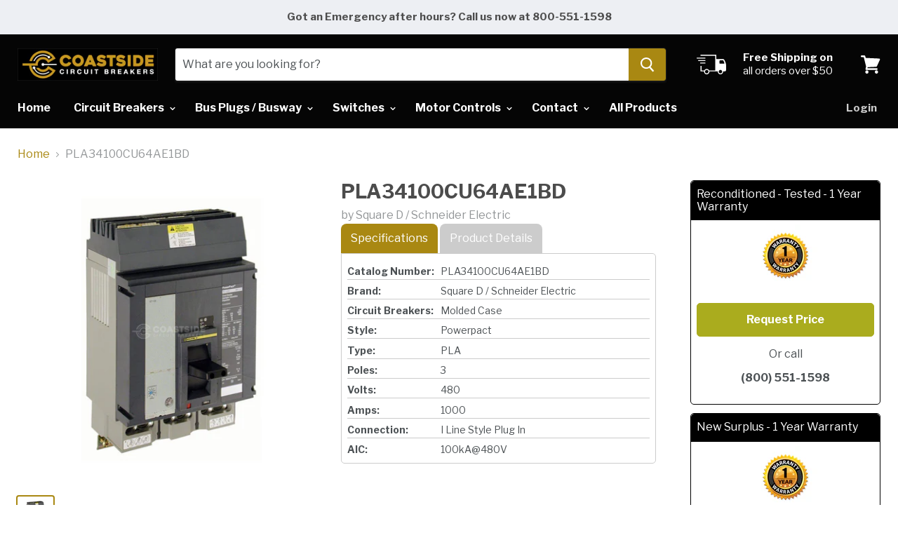

--- FILE ---
content_type: text/html; charset=utf-8
request_url: https://coastsidecircuitbreakers.com/products/pla34100cu64ae1bd
body_size: 34891
content:
<!doctype html>
<!--[if IE]><html class="no-js no-touch ie9" lang="en"><![endif]-->
<!--[if !IE]><!--><html class="no-js no-touch" lang="en"><!--<![endif]-->
  <head>

    <meta name="google-site-verification" content="SBxvH6K0XpO9kUpHy3O74Feqze6-3qRHSFTK6j-Tyuw" />
    <meta charset="utf-8">
    <meta http-equiv="x-ua-compatible" content="IE=edge">

    
  <link rel="shortcut icon" href="//coastsidecircuitbreakers.com/cdn/shop/files/insta-logo_32x32.jpg?v=1613568017" type="image/png">


    <link rel="dns-prefetch" href="//fonts.googleapis.com"><title>PLA34100CU64AE1BD Square D / Schneider Electric Free Shipping &ndash; Coastside Circuit Breakers INC.
</title><meta name="description" content="The best prices on PLA34100CU64AE1BD by Square D / Schneider Electric now. Coastside Circuit Breakers include 1 Year Warranty and Free Shipping"><link rel="canonical" href="https://coastsidecircuitbreakers.com/products/pla34100cu64ae1bd">
    <meta name="viewport" content="width=device-width">

    
<meta property="og:site_name" content="Coastside Circuit Breakers INC.">
<meta property="og:url" content="https://coastsidecircuitbreakers.com/products/pla34100cu64ae1bd">
<meta property="og:title" content="PLA34100CU64AE1BD">
<meta property="og:type" content="product">
<meta property="og:description" content="The best prices on PLA34100CU64AE1BD by Square D / Schneider Electric now. Coastside Circuit Breakers include 1 Year Warranty and Free Shipping"><meta property="og:price:amount" content="0.00">
  <meta property="og:price:currency" content="USD"><meta property="og:image" content="http://coastsidecircuitbreakers.com/cdn/shop/products/pla34100cu64ae1bd-square-d-schneider-electric_1024x1024.jpg?v=1575286997">
<meta property="og:image:secure_url" content="https://coastsidecircuitbreakers.com/cdn/shop/products/pla34100cu64ae1bd-square-d-schneider-electric_1024x1024.jpg?v=1575286997">


  <meta name="twitter:site" content="@CoastsideB">


  <meta name="twitter:card" content="summary">

<meta name="twitter:title" content="PLA34100CU64AE1BD">
<meta name="twitter:description" content="The best prices on PLA34100CU64AE1BD by Square D / Schneider Electric now. Coastside Circuit Breakers include 1 Year Warranty and Free Shipping">
<meta name="twitter:image" content="https://coastsidecircuitbreakers.com/cdn/shop/products/pla34100cu64ae1bd-square-d-schneider-electric_600x600.jpg?v=1575286997">
    <meta name="twitter:image:width" content="600">
    <meta name="twitter:image:height" content="600">

    <script>window.performance && window.performance.mark && window.performance.mark('shopify.content_for_header.start');</script><meta id="shopify-digital-wallet" name="shopify-digital-wallet" content="/321650707/digital_wallets/dialog">
<meta name="shopify-checkout-api-token" content="8f2aab9bb2a8611eddfc2c7180f543f1">
<meta id="in-context-paypal-metadata" data-shop-id="321650707" data-venmo-supported="true" data-environment="production" data-locale="en_US" data-paypal-v4="true" data-currency="USD">
<link rel="alternate" type="application/json+oembed" href="https://coastsidecircuitbreakers.com/products/pla34100cu64ae1bd.oembed">
<script async="async" src="/checkouts/internal/preloads.js?locale=en-US"></script>
<script id="shopify-features" type="application/json">{"accessToken":"8f2aab9bb2a8611eddfc2c7180f543f1","betas":["rich-media-storefront-analytics"],"domain":"coastsidecircuitbreakers.com","predictiveSearch":true,"shopId":321650707,"locale":"en"}</script>
<script>var Shopify = Shopify || {};
Shopify.shop = "coastside-circuit-breakers.myshopify.com";
Shopify.locale = "en";
Shopify.currency = {"active":"USD","rate":"1.0"};
Shopify.country = "US";
Shopify.theme = {"name":"Empire","id":12270370912,"schema_name":"Empire","schema_version":"2.3.1","theme_store_id":838,"role":"main"};
Shopify.theme.handle = "null";
Shopify.theme.style = {"id":null,"handle":null};
Shopify.cdnHost = "coastsidecircuitbreakers.com/cdn";
Shopify.routes = Shopify.routes || {};
Shopify.routes.root = "/";</script>
<script type="module">!function(o){(o.Shopify=o.Shopify||{}).modules=!0}(window);</script>
<script>!function(o){function n(){var o=[];function n(){o.push(Array.prototype.slice.apply(arguments))}return n.q=o,n}var t=o.Shopify=o.Shopify||{};t.loadFeatures=n(),t.autoloadFeatures=n()}(window);</script>
<script id="shop-js-analytics" type="application/json">{"pageType":"product"}</script>
<script defer="defer" async type="module" src="//coastsidecircuitbreakers.com/cdn/shopifycloud/shop-js/modules/v2/client.init-shop-cart-sync_BT-GjEfc.en.esm.js"></script>
<script defer="defer" async type="module" src="//coastsidecircuitbreakers.com/cdn/shopifycloud/shop-js/modules/v2/chunk.common_D58fp_Oc.esm.js"></script>
<script defer="defer" async type="module" src="//coastsidecircuitbreakers.com/cdn/shopifycloud/shop-js/modules/v2/chunk.modal_xMitdFEc.esm.js"></script>
<script type="module">
  await import("//coastsidecircuitbreakers.com/cdn/shopifycloud/shop-js/modules/v2/client.init-shop-cart-sync_BT-GjEfc.en.esm.js");
await import("//coastsidecircuitbreakers.com/cdn/shopifycloud/shop-js/modules/v2/chunk.common_D58fp_Oc.esm.js");
await import("//coastsidecircuitbreakers.com/cdn/shopifycloud/shop-js/modules/v2/chunk.modal_xMitdFEc.esm.js");

  window.Shopify.SignInWithShop?.initShopCartSync?.({"fedCMEnabled":true,"windoidEnabled":true});

</script>
<script>(function() {
  var isLoaded = false;
  function asyncLoad() {
    if (isLoaded) return;
    isLoaded = true;
    var urls = ["https:\/\/formbuilder.hulkapps.com\/skeletopapp.js?shop=coastside-circuit-breakers.myshopify.com","https:\/\/embed.tawk.to\/widget-script\/5af3a555227d3d7edc251d2a\/default.js?shop=coastside-circuit-breakers.myshopify.com"];
    for (var i = 0; i < urls.length; i++) {
      var s = document.createElement('script');
      s.type = 'text/javascript';
      s.async = true;
      s.src = urls[i];
      var x = document.getElementsByTagName('script')[0];
      x.parentNode.insertBefore(s, x);
    }
  };
  if(window.attachEvent) {
    window.attachEvent('onload', asyncLoad);
  } else {
    window.addEventListener('load', asyncLoad, false);
  }
})();</script>
<script id="__st">var __st={"a":321650707,"offset":-28800,"reqid":"703432f9-5dff-4e68-9d75-205b1d3a082c-1769486418","pageurl":"coastsidecircuitbreakers.com\/products\/pla34100cu64ae1bd","u":"49917c48b9e0","p":"product","rtyp":"product","rid":1320568782944};</script>
<script>window.ShopifyPaypalV4VisibilityTracking = true;</script>
<script id="captcha-bootstrap">!function(){'use strict';const t='contact',e='account',n='new_comment',o=[[t,t],['blogs',n],['comments',n],[t,'customer']],c=[[e,'customer_login'],[e,'guest_login'],[e,'recover_customer_password'],[e,'create_customer']],r=t=>t.map((([t,e])=>`form[action*='/${t}']:not([data-nocaptcha='true']) input[name='form_type'][value='${e}']`)).join(','),a=t=>()=>t?[...document.querySelectorAll(t)].map((t=>t.form)):[];function s(){const t=[...o],e=r(t);return a(e)}const i='password',u='form_key',d=['recaptcha-v3-token','g-recaptcha-response','h-captcha-response',i],f=()=>{try{return window.sessionStorage}catch{return}},m='__shopify_v',_=t=>t.elements[u];function p(t,e,n=!1){try{const o=window.sessionStorage,c=JSON.parse(o.getItem(e)),{data:r}=function(t){const{data:e,action:n}=t;return t[m]||n?{data:e,action:n}:{data:t,action:n}}(c);for(const[e,n]of Object.entries(r))t.elements[e]&&(t.elements[e].value=n);n&&o.removeItem(e)}catch(o){console.error('form repopulation failed',{error:o})}}const l='form_type',E='cptcha';function T(t){t.dataset[E]=!0}const w=window,h=w.document,L='Shopify',v='ce_forms',y='captcha';let A=!1;((t,e)=>{const n=(g='f06e6c50-85a8-45c8-87d0-21a2b65856fe',I='https://cdn.shopify.com/shopifycloud/storefront-forms-hcaptcha/ce_storefront_forms_captcha_hcaptcha.v1.5.2.iife.js',D={infoText:'Protected by hCaptcha',privacyText:'Privacy',termsText:'Terms'},(t,e,n)=>{const o=w[L][v],c=o.bindForm;if(c)return c(t,g,e,D).then(n);var r;o.q.push([[t,g,e,D],n]),r=I,A||(h.body.append(Object.assign(h.createElement('script'),{id:'captcha-provider',async:!0,src:r})),A=!0)});var g,I,D;w[L]=w[L]||{},w[L][v]=w[L][v]||{},w[L][v].q=[],w[L][y]=w[L][y]||{},w[L][y].protect=function(t,e){n(t,void 0,e),T(t)},Object.freeze(w[L][y]),function(t,e,n,w,h,L){const[v,y,A,g]=function(t,e,n){const i=e?o:[],u=t?c:[],d=[...i,...u],f=r(d),m=r(i),_=r(d.filter((([t,e])=>n.includes(e))));return[a(f),a(m),a(_),s()]}(w,h,L),I=t=>{const e=t.target;return e instanceof HTMLFormElement?e:e&&e.form},D=t=>v().includes(t);t.addEventListener('submit',(t=>{const e=I(t);if(!e)return;const n=D(e)&&!e.dataset.hcaptchaBound&&!e.dataset.recaptchaBound,o=_(e),c=g().includes(e)&&(!o||!o.value);(n||c)&&t.preventDefault(),c&&!n&&(function(t){try{if(!f())return;!function(t){const e=f();if(!e)return;const n=_(t);if(!n)return;const o=n.value;o&&e.removeItem(o)}(t);const e=Array.from(Array(32),(()=>Math.random().toString(36)[2])).join('');!function(t,e){_(t)||t.append(Object.assign(document.createElement('input'),{type:'hidden',name:u})),t.elements[u].value=e}(t,e),function(t,e){const n=f();if(!n)return;const o=[...t.querySelectorAll(`input[type='${i}']`)].map((({name:t})=>t)),c=[...d,...o],r={};for(const[a,s]of new FormData(t).entries())c.includes(a)||(r[a]=s);n.setItem(e,JSON.stringify({[m]:1,action:t.action,data:r}))}(t,e)}catch(e){console.error('failed to persist form',e)}}(e),e.submit())}));const S=(t,e)=>{t&&!t.dataset[E]&&(n(t,e.some((e=>e===t))),T(t))};for(const o of['focusin','change'])t.addEventListener(o,(t=>{const e=I(t);D(e)&&S(e,y())}));const B=e.get('form_key'),M=e.get(l),P=B&&M;t.addEventListener('DOMContentLoaded',(()=>{const t=y();if(P)for(const e of t)e.elements[l].value===M&&p(e,B);[...new Set([...A(),...v().filter((t=>'true'===t.dataset.shopifyCaptcha))])].forEach((e=>S(e,t)))}))}(h,new URLSearchParams(w.location.search),n,t,e,['guest_login'])})(!0,!0)}();</script>
<script integrity="sha256-4kQ18oKyAcykRKYeNunJcIwy7WH5gtpwJnB7kiuLZ1E=" data-source-attribution="shopify.loadfeatures" defer="defer" src="//coastsidecircuitbreakers.com/cdn/shopifycloud/storefront/assets/storefront/load_feature-a0a9edcb.js" crossorigin="anonymous"></script>
<script data-source-attribution="shopify.dynamic_checkout.dynamic.init">var Shopify=Shopify||{};Shopify.PaymentButton=Shopify.PaymentButton||{isStorefrontPortableWallets:!0,init:function(){window.Shopify.PaymentButton.init=function(){};var t=document.createElement("script");t.src="https://coastsidecircuitbreakers.com/cdn/shopifycloud/portable-wallets/latest/portable-wallets.en.js",t.type="module",document.head.appendChild(t)}};
</script>
<script data-source-attribution="shopify.dynamic_checkout.buyer_consent">
  function portableWalletsHideBuyerConsent(e){var t=document.getElementById("shopify-buyer-consent"),n=document.getElementById("shopify-subscription-policy-button");t&&n&&(t.classList.add("hidden"),t.setAttribute("aria-hidden","true"),n.removeEventListener("click",e))}function portableWalletsShowBuyerConsent(e){var t=document.getElementById("shopify-buyer-consent"),n=document.getElementById("shopify-subscription-policy-button");t&&n&&(t.classList.remove("hidden"),t.removeAttribute("aria-hidden"),n.addEventListener("click",e))}window.Shopify?.PaymentButton&&(window.Shopify.PaymentButton.hideBuyerConsent=portableWalletsHideBuyerConsent,window.Shopify.PaymentButton.showBuyerConsent=portableWalletsShowBuyerConsent);
</script>
<script data-source-attribution="shopify.dynamic_checkout.cart.bootstrap">document.addEventListener("DOMContentLoaded",(function(){function t(){return document.querySelector("shopify-accelerated-checkout-cart, shopify-accelerated-checkout")}if(t())Shopify.PaymentButton.init();else{new MutationObserver((function(e,n){t()&&(Shopify.PaymentButton.init(),n.disconnect())})).observe(document.body,{childList:!0,subtree:!0})}}));
</script>
<link id="shopify-accelerated-checkout-styles" rel="stylesheet" media="screen" href="https://coastsidecircuitbreakers.com/cdn/shopifycloud/portable-wallets/latest/accelerated-checkout-backwards-compat.css" crossorigin="anonymous">
<style id="shopify-accelerated-checkout-cart">
        #shopify-buyer-consent {
  margin-top: 1em;
  display: inline-block;
  width: 100%;
}

#shopify-buyer-consent.hidden {
  display: none;
}

#shopify-subscription-policy-button {
  background: none;
  border: none;
  padding: 0;
  text-decoration: underline;
  font-size: inherit;
  cursor: pointer;
}

#shopify-subscription-policy-button::before {
  box-shadow: none;
}

      </style>

<script>window.performance && window.performance.mark && window.performance.mark('shopify.content_for_header.end');</script>

    <script>
      document.documentElement.className=document.documentElement.className.replace(/\bno-js\b/,'js');
      if(window.Shopify&&window.Shopify.designMode)document.documentElement.className+=' in-theme-editor';
      if(('ontouchstart' in window)||window.DocumentTouch&&document instanceof DocumentTouch)document.documentElement.className=document.documentElement.className.replace(/\bno-touch\b/,'has-touch');
    </script>

        <link href="//fonts.googleapis.com/css?family=Libre+Franklin:400,400i,700,700i" rel="stylesheet" type="text/css" media="all" />


    <link href="//coastsidecircuitbreakers.com/cdn/shop/t/6/assets/theme.scss.css?v=81559097413020104191566969090" rel="stylesheet" type="text/css" media="all" />
  
      <link href="//coastsidecircuitbreakers.com/cdn/shop/t/6/assets/paymentfont.scss.css?v=148544698882625108721674755635" rel="stylesheet" type="text/css" media="all" />
    
<link href="https://monorail-edge.shopifysvc.com" rel="dns-prefetch">
<script>(function(){if ("sendBeacon" in navigator && "performance" in window) {try {var session_token_from_headers = performance.getEntriesByType('navigation')[0].serverTiming.find(x => x.name == '_s').description;} catch {var session_token_from_headers = undefined;}var session_cookie_matches = document.cookie.match(/_shopify_s=([^;]*)/);var session_token_from_cookie = session_cookie_matches && session_cookie_matches.length === 2 ? session_cookie_matches[1] : "";var session_token = session_token_from_headers || session_token_from_cookie || "";function handle_abandonment_event(e) {var entries = performance.getEntries().filter(function(entry) {return /monorail-edge.shopifysvc.com/.test(entry.name);});if (!window.abandonment_tracked && entries.length === 0) {window.abandonment_tracked = true;var currentMs = Date.now();var navigation_start = performance.timing.navigationStart;var payload = {shop_id: 321650707,url: window.location.href,navigation_start,duration: currentMs - navigation_start,session_token,page_type: "product"};window.navigator.sendBeacon("https://monorail-edge.shopifysvc.com/v1/produce", JSON.stringify({schema_id: "online_store_buyer_site_abandonment/1.1",payload: payload,metadata: {event_created_at_ms: currentMs,event_sent_at_ms: currentMs}}));}}window.addEventListener('pagehide', handle_abandonment_event);}}());</script>
<script id="web-pixels-manager-setup">(function e(e,d,r,n,o){if(void 0===o&&(o={}),!Boolean(null===(a=null===(i=window.Shopify)||void 0===i?void 0:i.analytics)||void 0===a?void 0:a.replayQueue)){var i,a;window.Shopify=window.Shopify||{};var t=window.Shopify;t.analytics=t.analytics||{};var s=t.analytics;s.replayQueue=[],s.publish=function(e,d,r){return s.replayQueue.push([e,d,r]),!0};try{self.performance.mark("wpm:start")}catch(e){}var l=function(){var e={modern:/Edge?\/(1{2}[4-9]|1[2-9]\d|[2-9]\d{2}|\d{4,})\.\d+(\.\d+|)|Firefox\/(1{2}[4-9]|1[2-9]\d|[2-9]\d{2}|\d{4,})\.\d+(\.\d+|)|Chrom(ium|e)\/(9{2}|\d{3,})\.\d+(\.\d+|)|(Maci|X1{2}).+ Version\/(15\.\d+|(1[6-9]|[2-9]\d|\d{3,})\.\d+)([,.]\d+|)( \(\w+\)|)( Mobile\/\w+|) Safari\/|Chrome.+OPR\/(9{2}|\d{3,})\.\d+\.\d+|(CPU[ +]OS|iPhone[ +]OS|CPU[ +]iPhone|CPU IPhone OS|CPU iPad OS)[ +]+(15[._]\d+|(1[6-9]|[2-9]\d|\d{3,})[._]\d+)([._]\d+|)|Android:?[ /-](13[3-9]|1[4-9]\d|[2-9]\d{2}|\d{4,})(\.\d+|)(\.\d+|)|Android.+Firefox\/(13[5-9]|1[4-9]\d|[2-9]\d{2}|\d{4,})\.\d+(\.\d+|)|Android.+Chrom(ium|e)\/(13[3-9]|1[4-9]\d|[2-9]\d{2}|\d{4,})\.\d+(\.\d+|)|SamsungBrowser\/([2-9]\d|\d{3,})\.\d+/,legacy:/Edge?\/(1[6-9]|[2-9]\d|\d{3,})\.\d+(\.\d+|)|Firefox\/(5[4-9]|[6-9]\d|\d{3,})\.\d+(\.\d+|)|Chrom(ium|e)\/(5[1-9]|[6-9]\d|\d{3,})\.\d+(\.\d+|)([\d.]+$|.*Safari\/(?![\d.]+ Edge\/[\d.]+$))|(Maci|X1{2}).+ Version\/(10\.\d+|(1[1-9]|[2-9]\d|\d{3,})\.\d+)([,.]\d+|)( \(\w+\)|)( Mobile\/\w+|) Safari\/|Chrome.+OPR\/(3[89]|[4-9]\d|\d{3,})\.\d+\.\d+|(CPU[ +]OS|iPhone[ +]OS|CPU[ +]iPhone|CPU IPhone OS|CPU iPad OS)[ +]+(10[._]\d+|(1[1-9]|[2-9]\d|\d{3,})[._]\d+)([._]\d+|)|Android:?[ /-](13[3-9]|1[4-9]\d|[2-9]\d{2}|\d{4,})(\.\d+|)(\.\d+|)|Mobile Safari.+OPR\/([89]\d|\d{3,})\.\d+\.\d+|Android.+Firefox\/(13[5-9]|1[4-9]\d|[2-9]\d{2}|\d{4,})\.\d+(\.\d+|)|Android.+Chrom(ium|e)\/(13[3-9]|1[4-9]\d|[2-9]\d{2}|\d{4,})\.\d+(\.\d+|)|Android.+(UC? ?Browser|UCWEB|U3)[ /]?(15\.([5-9]|\d{2,})|(1[6-9]|[2-9]\d|\d{3,})\.\d+)\.\d+|SamsungBrowser\/(5\.\d+|([6-9]|\d{2,})\.\d+)|Android.+MQ{2}Browser\/(14(\.(9|\d{2,})|)|(1[5-9]|[2-9]\d|\d{3,})(\.\d+|))(\.\d+|)|K[Aa][Ii]OS\/(3\.\d+|([4-9]|\d{2,})\.\d+)(\.\d+|)/},d=e.modern,r=e.legacy,n=navigator.userAgent;return n.match(d)?"modern":n.match(r)?"legacy":"unknown"}(),u="modern"===l?"modern":"legacy",c=(null!=n?n:{modern:"",legacy:""})[u],f=function(e){return[e.baseUrl,"/wpm","/b",e.hashVersion,"modern"===e.buildTarget?"m":"l",".js"].join("")}({baseUrl:d,hashVersion:r,buildTarget:u}),m=function(e){var d=e.version,r=e.bundleTarget,n=e.surface,o=e.pageUrl,i=e.monorailEndpoint;return{emit:function(e){var a=e.status,t=e.errorMsg,s=(new Date).getTime(),l=JSON.stringify({metadata:{event_sent_at_ms:s},events:[{schema_id:"web_pixels_manager_load/3.1",payload:{version:d,bundle_target:r,page_url:o,status:a,surface:n,error_msg:t},metadata:{event_created_at_ms:s}}]});if(!i)return console&&console.warn&&console.warn("[Web Pixels Manager] No Monorail endpoint provided, skipping logging."),!1;try{return self.navigator.sendBeacon.bind(self.navigator)(i,l)}catch(e){}var u=new XMLHttpRequest;try{return u.open("POST",i,!0),u.setRequestHeader("Content-Type","text/plain"),u.send(l),!0}catch(e){return console&&console.warn&&console.warn("[Web Pixels Manager] Got an unhandled error while logging to Monorail."),!1}}}}({version:r,bundleTarget:l,surface:e.surface,pageUrl:self.location.href,monorailEndpoint:e.monorailEndpoint});try{o.browserTarget=l,function(e){var d=e.src,r=e.async,n=void 0===r||r,o=e.onload,i=e.onerror,a=e.sri,t=e.scriptDataAttributes,s=void 0===t?{}:t,l=document.createElement("script"),u=document.querySelector("head"),c=document.querySelector("body");if(l.async=n,l.src=d,a&&(l.integrity=a,l.crossOrigin="anonymous"),s)for(var f in s)if(Object.prototype.hasOwnProperty.call(s,f))try{l.dataset[f]=s[f]}catch(e){}if(o&&l.addEventListener("load",o),i&&l.addEventListener("error",i),u)u.appendChild(l);else{if(!c)throw new Error("Did not find a head or body element to append the script");c.appendChild(l)}}({src:f,async:!0,onload:function(){if(!function(){var e,d;return Boolean(null===(d=null===(e=window.Shopify)||void 0===e?void 0:e.analytics)||void 0===d?void 0:d.initialized)}()){var d=window.webPixelsManager.init(e)||void 0;if(d){var r=window.Shopify.analytics;r.replayQueue.forEach((function(e){var r=e[0],n=e[1],o=e[2];d.publishCustomEvent(r,n,o)})),r.replayQueue=[],r.publish=d.publishCustomEvent,r.visitor=d.visitor,r.initialized=!0}}},onerror:function(){return m.emit({status:"failed",errorMsg:"".concat(f," has failed to load")})},sri:function(e){var d=/^sha384-[A-Za-z0-9+/=]+$/;return"string"==typeof e&&d.test(e)}(c)?c:"",scriptDataAttributes:o}),m.emit({status:"loading"})}catch(e){m.emit({status:"failed",errorMsg:(null==e?void 0:e.message)||"Unknown error"})}}})({shopId: 321650707,storefrontBaseUrl: "https://coastsidecircuitbreakers.com",extensionsBaseUrl: "https://extensions.shopifycdn.com/cdn/shopifycloud/web-pixels-manager",monorailEndpoint: "https://monorail-edge.shopifysvc.com/unstable/produce_batch",surface: "storefront-renderer",enabledBetaFlags: ["2dca8a86"],webPixelsConfigList: [{"id":"480182501","configuration":"{\"config\":\"{\\\"pixel_id\\\":\\\"G-CJ19N0F4CC\\\",\\\"gtag_events\\\":[{\\\"type\\\":\\\"begin_checkout\\\",\\\"action_label\\\":\\\"G-CJ19N0F4CC\\\"},{\\\"type\\\":\\\"search\\\",\\\"action_label\\\":\\\"G-CJ19N0F4CC\\\"},{\\\"type\\\":\\\"view_item\\\",\\\"action_label\\\":\\\"G-CJ19N0F4CC\\\"},{\\\"type\\\":\\\"purchase\\\",\\\"action_label\\\":\\\"G-CJ19N0F4CC\\\"},{\\\"type\\\":\\\"page_view\\\",\\\"action_label\\\":\\\"G-CJ19N0F4CC\\\"},{\\\"type\\\":\\\"add_payment_info\\\",\\\"action_label\\\":\\\"G-CJ19N0F4CC\\\"},{\\\"type\\\":\\\"add_to_cart\\\",\\\"action_label\\\":\\\"G-CJ19N0F4CC\\\"}],\\\"enable_monitoring_mode\\\":false}\"}","eventPayloadVersion":"v1","runtimeContext":"OPEN","scriptVersion":"b2a88bafab3e21179ed38636efcd8a93","type":"APP","apiClientId":1780363,"privacyPurposes":[],"dataSharingAdjustments":{"protectedCustomerApprovalScopes":["read_customer_address","read_customer_email","read_customer_name","read_customer_personal_data","read_customer_phone"]}},{"id":"202997989","configuration":"{\"pixel_id\":\"863659867729923\",\"pixel_type\":\"facebook_pixel\",\"metaapp_system_user_token\":\"-\"}","eventPayloadVersion":"v1","runtimeContext":"OPEN","scriptVersion":"ca16bc87fe92b6042fbaa3acc2fbdaa6","type":"APP","apiClientId":2329312,"privacyPurposes":["ANALYTICS","MARKETING","SALE_OF_DATA"],"dataSharingAdjustments":{"protectedCustomerApprovalScopes":["read_customer_address","read_customer_email","read_customer_name","read_customer_personal_data","read_customer_phone"]}},{"id":"shopify-app-pixel","configuration":"{}","eventPayloadVersion":"v1","runtimeContext":"STRICT","scriptVersion":"0450","apiClientId":"shopify-pixel","type":"APP","privacyPurposes":["ANALYTICS","MARKETING"]},{"id":"shopify-custom-pixel","eventPayloadVersion":"v1","runtimeContext":"LAX","scriptVersion":"0450","apiClientId":"shopify-pixel","type":"CUSTOM","privacyPurposes":["ANALYTICS","MARKETING"]}],isMerchantRequest: false,initData: {"shop":{"name":"Coastside Circuit Breakers INC.","paymentSettings":{"currencyCode":"USD"},"myshopifyDomain":"coastside-circuit-breakers.myshopify.com","countryCode":"US","storefrontUrl":"https:\/\/coastsidecircuitbreakers.com"},"customer":null,"cart":null,"checkout":null,"productVariants":[{"price":{"amount":0.0,"currencyCode":"USD"},"product":{"title":"PLA34100CU64AE1BD","vendor":"Square D \/ Schneider Electric","id":"1320568782944","untranslatedTitle":"PLA34100CU64AE1BD","url":"\/products\/pla34100cu64ae1bd","type":"Molded Case Circuit Breakers"},"id":"12222748885088","image":{"src":"\/\/coastsidecircuitbreakers.com\/cdn\/shop\/products\/pla34100cu64ae1bd-square-d-schneider-electric.jpg?v=1575286997"},"sku":"PLA34100CU64AE1BD-R","title":"Reconditioned - Tested - 1 Year Warranty","untranslatedTitle":"Reconditioned - Tested - 1 Year Warranty"},{"price":{"amount":0.0,"currencyCode":"USD"},"product":{"title":"PLA34100CU64AE1BD","vendor":"Square D \/ Schneider Electric","id":"1320568782944","untranslatedTitle":"PLA34100CU64AE1BD","url":"\/products\/pla34100cu64ae1bd","type":"Molded Case Circuit Breakers"},"id":"12222748917856","image":{"src":"\/\/coastsidecircuitbreakers.com\/cdn\/shop\/products\/pla34100cu64ae1bd-square-d-schneider-electric.jpg?v=1575286997"},"sku":"PLA34100CU64AE1BD-N","title":"New Surplus - 1 Year Warranty","untranslatedTitle":"New Surplus - 1 Year Warranty"}],"purchasingCompany":null},},"https://coastsidecircuitbreakers.com/cdn","fcfee988w5aeb613cpc8e4bc33m6693e112",{"modern":"","legacy":""},{"shopId":"321650707","storefrontBaseUrl":"https:\/\/coastsidecircuitbreakers.com","extensionBaseUrl":"https:\/\/extensions.shopifycdn.com\/cdn\/shopifycloud\/web-pixels-manager","surface":"storefront-renderer","enabledBetaFlags":"[\"2dca8a86\"]","isMerchantRequest":"false","hashVersion":"fcfee988w5aeb613cpc8e4bc33m6693e112","publish":"custom","events":"[[\"page_viewed\",{}],[\"product_viewed\",{\"productVariant\":{\"price\":{\"amount\":0.0,\"currencyCode\":\"USD\"},\"product\":{\"title\":\"PLA34100CU64AE1BD\",\"vendor\":\"Square D \/ Schneider Electric\",\"id\":\"1320568782944\",\"untranslatedTitle\":\"PLA34100CU64AE1BD\",\"url\":\"\/products\/pla34100cu64ae1bd\",\"type\":\"Molded Case Circuit Breakers\"},\"id\":\"12222748885088\",\"image\":{\"src\":\"\/\/coastsidecircuitbreakers.com\/cdn\/shop\/products\/pla34100cu64ae1bd-square-d-schneider-electric.jpg?v=1575286997\"},\"sku\":\"PLA34100CU64AE1BD-R\",\"title\":\"Reconditioned - Tested - 1 Year Warranty\",\"untranslatedTitle\":\"Reconditioned - Tested - 1 Year Warranty\"}}]]"});</script><script>
  window.ShopifyAnalytics = window.ShopifyAnalytics || {};
  window.ShopifyAnalytics.meta = window.ShopifyAnalytics.meta || {};
  window.ShopifyAnalytics.meta.currency = 'USD';
  var meta = {"product":{"id":1320568782944,"gid":"gid:\/\/shopify\/Product\/1320568782944","vendor":"Square D \/ Schneider Electric","type":"Molded Case Circuit Breakers","handle":"pla34100cu64ae1bd","variants":[{"id":12222748885088,"price":0,"name":"PLA34100CU64AE1BD - Reconditioned - Tested - 1 Year Warranty","public_title":"Reconditioned - Tested - 1 Year Warranty","sku":"PLA34100CU64AE1BD-R"},{"id":12222748917856,"price":0,"name":"PLA34100CU64AE1BD - New Surplus - 1 Year Warranty","public_title":"New Surplus - 1 Year Warranty","sku":"PLA34100CU64AE1BD-N"}],"remote":false},"page":{"pageType":"product","resourceType":"product","resourceId":1320568782944,"requestId":"703432f9-5dff-4e68-9d75-205b1d3a082c-1769486418"}};
  for (var attr in meta) {
    window.ShopifyAnalytics.meta[attr] = meta[attr];
  }
</script>
<script class="analytics">
  (function () {
    var customDocumentWrite = function(content) {
      var jquery = null;

      if (window.jQuery) {
        jquery = window.jQuery;
      } else if (window.Checkout && window.Checkout.$) {
        jquery = window.Checkout.$;
      }

      if (jquery) {
        jquery('body').append(content);
      }
    };

    var hasLoggedConversion = function(token) {
      if (token) {
        return document.cookie.indexOf('loggedConversion=' + token) !== -1;
      }
      return false;
    }

    var setCookieIfConversion = function(token) {
      if (token) {
        var twoMonthsFromNow = new Date(Date.now());
        twoMonthsFromNow.setMonth(twoMonthsFromNow.getMonth() + 2);

        document.cookie = 'loggedConversion=' + token + '; expires=' + twoMonthsFromNow;
      }
    }

    var trekkie = window.ShopifyAnalytics.lib = window.trekkie = window.trekkie || [];
    if (trekkie.integrations) {
      return;
    }
    trekkie.methods = [
      'identify',
      'page',
      'ready',
      'track',
      'trackForm',
      'trackLink'
    ];
    trekkie.factory = function(method) {
      return function() {
        var args = Array.prototype.slice.call(arguments);
        args.unshift(method);
        trekkie.push(args);
        return trekkie;
      };
    };
    for (var i = 0; i < trekkie.methods.length; i++) {
      var key = trekkie.methods[i];
      trekkie[key] = trekkie.factory(key);
    }
    trekkie.load = function(config) {
      trekkie.config = config || {};
      trekkie.config.initialDocumentCookie = document.cookie;
      var first = document.getElementsByTagName('script')[0];
      var script = document.createElement('script');
      script.type = 'text/javascript';
      script.onerror = function(e) {
        var scriptFallback = document.createElement('script');
        scriptFallback.type = 'text/javascript';
        scriptFallback.onerror = function(error) {
                var Monorail = {
      produce: function produce(monorailDomain, schemaId, payload) {
        var currentMs = new Date().getTime();
        var event = {
          schema_id: schemaId,
          payload: payload,
          metadata: {
            event_created_at_ms: currentMs,
            event_sent_at_ms: currentMs
          }
        };
        return Monorail.sendRequest("https://" + monorailDomain + "/v1/produce", JSON.stringify(event));
      },
      sendRequest: function sendRequest(endpointUrl, payload) {
        // Try the sendBeacon API
        if (window && window.navigator && typeof window.navigator.sendBeacon === 'function' && typeof window.Blob === 'function' && !Monorail.isIos12()) {
          var blobData = new window.Blob([payload], {
            type: 'text/plain'
          });

          if (window.navigator.sendBeacon(endpointUrl, blobData)) {
            return true;
          } // sendBeacon was not successful

        } // XHR beacon

        var xhr = new XMLHttpRequest();

        try {
          xhr.open('POST', endpointUrl);
          xhr.setRequestHeader('Content-Type', 'text/plain');
          xhr.send(payload);
        } catch (e) {
          console.log(e);
        }

        return false;
      },
      isIos12: function isIos12() {
        return window.navigator.userAgent.lastIndexOf('iPhone; CPU iPhone OS 12_') !== -1 || window.navigator.userAgent.lastIndexOf('iPad; CPU OS 12_') !== -1;
      }
    };
    Monorail.produce('monorail-edge.shopifysvc.com',
      'trekkie_storefront_load_errors/1.1',
      {shop_id: 321650707,
      theme_id: 12270370912,
      app_name: "storefront",
      context_url: window.location.href,
      source_url: "//coastsidecircuitbreakers.com/cdn/s/trekkie.storefront.a804e9514e4efded663580eddd6991fcc12b5451.min.js"});

        };
        scriptFallback.async = true;
        scriptFallback.src = '//coastsidecircuitbreakers.com/cdn/s/trekkie.storefront.a804e9514e4efded663580eddd6991fcc12b5451.min.js';
        first.parentNode.insertBefore(scriptFallback, first);
      };
      script.async = true;
      script.src = '//coastsidecircuitbreakers.com/cdn/s/trekkie.storefront.a804e9514e4efded663580eddd6991fcc12b5451.min.js';
      first.parentNode.insertBefore(script, first);
    };
    trekkie.load(
      {"Trekkie":{"appName":"storefront","development":false,"defaultAttributes":{"shopId":321650707,"isMerchantRequest":null,"themeId":12270370912,"themeCityHash":"3773746173268747001","contentLanguage":"en","currency":"USD","eventMetadataId":"5e33caa8-75ab-43d5-989a-c590b55ba3d8"},"isServerSideCookieWritingEnabled":true,"monorailRegion":"shop_domain","enabledBetaFlags":["65f19447"]},"Session Attribution":{},"S2S":{"facebookCapiEnabled":false,"source":"trekkie-storefront-renderer","apiClientId":580111}}
    );

    var loaded = false;
    trekkie.ready(function() {
      if (loaded) return;
      loaded = true;

      window.ShopifyAnalytics.lib = window.trekkie;

      var originalDocumentWrite = document.write;
      document.write = customDocumentWrite;
      try { window.ShopifyAnalytics.merchantGoogleAnalytics.call(this); } catch(error) {};
      document.write = originalDocumentWrite;

      window.ShopifyAnalytics.lib.page(null,{"pageType":"product","resourceType":"product","resourceId":1320568782944,"requestId":"703432f9-5dff-4e68-9d75-205b1d3a082c-1769486418","shopifyEmitted":true});

      var match = window.location.pathname.match(/checkouts\/(.+)\/(thank_you|post_purchase)/)
      var token = match? match[1]: undefined;
      if (!hasLoggedConversion(token)) {
        setCookieIfConversion(token);
        window.ShopifyAnalytics.lib.track("Viewed Product",{"currency":"USD","variantId":12222748885088,"productId":1320568782944,"productGid":"gid:\/\/shopify\/Product\/1320568782944","name":"PLA34100CU64AE1BD - Reconditioned - Tested - 1 Year Warranty","price":"0.00","sku":"PLA34100CU64AE1BD-R","brand":"Square D \/ Schneider Electric","variant":"Reconditioned - Tested - 1 Year Warranty","category":"Molded Case Circuit Breakers","nonInteraction":true,"remote":false},undefined,undefined,{"shopifyEmitted":true});
      window.ShopifyAnalytics.lib.track("monorail:\/\/trekkie_storefront_viewed_product\/1.1",{"currency":"USD","variantId":12222748885088,"productId":1320568782944,"productGid":"gid:\/\/shopify\/Product\/1320568782944","name":"PLA34100CU64AE1BD - Reconditioned - Tested - 1 Year Warranty","price":"0.00","sku":"PLA34100CU64AE1BD-R","brand":"Square D \/ Schneider Electric","variant":"Reconditioned - Tested - 1 Year Warranty","category":"Molded Case Circuit Breakers","nonInteraction":true,"remote":false,"referer":"https:\/\/coastsidecircuitbreakers.com\/products\/pla34100cu64ae1bd"});
      }
    });


        var eventsListenerScript = document.createElement('script');
        eventsListenerScript.async = true;
        eventsListenerScript.src = "//coastsidecircuitbreakers.com/cdn/shopifycloud/storefront/assets/shop_events_listener-3da45d37.js";
        document.getElementsByTagName('head')[0].appendChild(eventsListenerScript);

})();</script>
<script
  defer
  src="https://coastsidecircuitbreakers.com/cdn/shopifycloud/perf-kit/shopify-perf-kit-3.0.4.min.js"
  data-application="storefront-renderer"
  data-shop-id="321650707"
  data-render-region="gcp-us-east1"
  data-page-type="product"
  data-theme-instance-id="12270370912"
  data-theme-name="Empire"
  data-theme-version="2.3.1"
  data-monorail-region="shop_domain"
  data-resource-timing-sampling-rate="10"
  data-shs="true"
  data-shs-beacon="true"
  data-shs-export-with-fetch="true"
  data-shs-logs-sample-rate="1"
  data-shs-beacon-endpoint="https://coastsidecircuitbreakers.com/api/collect"
></script>
</head>

  <body>
    <div id="shopify-section-static-header" class="shopify-section site-header-wrapper"><script
  type="application/json"
  data-section-id="static-header"
  data-section-type="static-header"
  data-section-data>
  {
    "settings": {
      "sticky_header": true,
      "live_search": {
        "enable": true,
        "enable_images": true,
        "enable_content": true,
        "money_format": "${{amount}}",
        "context": {
          "view_all_results": "View all results",
          "view_all_products": "View all products",
          "chevron": "\u003csvgaria-hidden=\"true\"focusable=\"false\"role=\"presentation\"xmlns=\"http:\/\/www.w3.org\/2000\/svg\"width=\"8\"height=\"6\"viewBox=\"0 0 8 6\"\u003e\u003cg fill=\"currentColor\" fill-rule=\"evenodd\"\u003e\u003cpolygon class=\"icon-chevron-down-left\" points=\"4 5.371 7.668 1.606 6.665 .629 4 3.365\"\/\u003e\u003cpolygon class=\"icon-chevron-down-right\" points=\"4 3.365 1.335 .629 1.335 .629 .332 1.606 4 5.371\"\/\u003e\u003c\/g\u003e\u003c\/svg\u003e",
          "content_results": {
            "title": "Pages \u0026amp; Posts",
            "no_results": "No results."
          },
          "no_results_products": {
            "title": "No products for “*terms*”.",
            "message": "Sorry, we couldn’t find any matches."
          }
        }
      }
    },
    "currency": {
      "enable": false,
      "shop_currency": "USD",
      "default_currency": "USD",
      "display_format": "money_format",
      "money_format": "${{amount}}",
      "money_format_no_currency": "${{amount}}",
      "money_format_currency": "${{amount}} USD"
    }
  }
</script>

<style>
  .announcement-bar {
    color: #4c4c4c;
    background: #edeff3;
  }
</style>









  
    
      <a
        class="
          announcement-bar
          
        "
        href="/pages/contact"
      >
    

    
      <div class="announcement-bar-text">
        Got an Emergency after hours? Call us now at 800-551-1598
      </div>
    

    <div class="announcement-bar-text-mobile">
      
        For Emergency call 800-551-1598
      
    </div>

    
      </a>
    
  


<section
  class="site-header"
  data-site-header-main
  data-site-header-sticky>
  <div class="site-header-menu-toggle">
    <a class="site-header-menu-toggle--button" href="#" data-menu-toggle>
      <span class="toggle-icon--bar toggle-icon--bar-top"></span>
      <span class="toggle-icon--bar toggle-icon--bar-middle"></span>
      <span class="toggle-icon--bar toggle-icon--bar-bottom"></span>
      <span class="show-for-sr">Menu</span>
    </a>
  </div>

  <div
    class="
      site-header-main
      
        small-promo-enabled
      
    "
  >
    <div class="site-header-logo">
      <a
        class="site-logo"
        href="/">
        
          
          
          
          
          

          

          

  

  <img
    src="//coastsidecircuitbreakers.com/cdn/shop/files/std-blk-email_x200.jpg?v=1613568017"
    alt=""

    
      data-rimg
      srcset="//coastsidecircuitbreakers.com/cdn/shop/files/std-blk-email_242x56.jpg?v=1613568017 1x"
    

    class="site-logo-image"
    style="
            max-width: 200px;
            max-height: 100px;
          "
    
  >




        
      </a>
    </div>

    



<div class="site-header-search" data-live-search>
  <form
    class="site-header-search-form form-fields-inline"
    action="/search"
    method="get"
    data-live-search-form>
    <input type="hidden" name="type" value="article,page,product">
    <div class="form-field no-label">
      <input
        class="form-field-input site-header-search-form-field"
        type="text"
        name="q"
        aria-label="Search"
        placeholder="What are you looking for?"
        
        autocomplete="off"
        data-live-search-input>
      <button
        class="site-header-takeover-cancel"
        type="button"
        data-live-search-takeover-cancel>
        Cancel
      </button>

      <button
        class="site-header-search-button button-primary"
        type="button"
        aria-label="Search"
        data-live-search-submit
      >
        <span class="search-icon search-icon--inactive">
          <svg
  aria-hidden="true"
  focusable="false"
  role="presentation"
  xmlns="http://www.w3.org/2000/svg"
  width="20"
  height="21"
  viewBox="0 0 20 21"
>
  <path fill="currentColor" fill-rule="evenodd" d="M12.514 14.906a8.264 8.264 0 0 1-4.322 1.21C3.668 16.116 0 12.513 0 8.07 0 3.626 3.668.023 8.192.023c4.525 0 8.193 3.603 8.193 8.047 0 2.033-.769 3.89-2.035 5.307l4.999 5.552-1.775 1.597-5.06-5.62zm-4.322-.843c3.37 0 6.102-2.684 6.102-5.993 0-3.31-2.732-5.994-6.102-5.994S2.09 4.76 2.09 8.07c0 3.31 2.732 5.993 6.102 5.993z"/>
</svg>
        </span>
        <span class="search-icon search-icon--active">
          <svg
  aria-hidden="true"
  focusable="false"
  role="presentation"
  width="26"
  height="26"
  viewBox="0 0 26 26"
  xmlns="http://www.w3.org/2000/svg"
>
  <g fill-rule="nonzero" fill="currentColor">
    <path d="M13 26C5.82 26 0 20.18 0 13S5.82 0 13 0s13 5.82 13 13-5.82 13-13 13zm0-3.852a9.148 9.148 0 1 0 0-18.296 9.148 9.148 0 0 0 0 18.296z" opacity=".29"/><path d="M13 26c7.18 0 13-5.82 13-13a1.926 1.926 0 0 0-3.852 0A9.148 9.148 0 0 1 13 22.148 1.926 1.926 0 0 0 13 26z"/>
  </g>
</svg>
        </span>
      </button>
    </div>

    <div class="search-flydown" data-live-search-flydown>
      <div class="search-flydown--placeholder" data-live-search-placeholder>
        <div class="search-flydown--product-items">
          
            <a class="search-flydown--product search-flydown--product" href="#">
              
                <div class="search-flydown--product-image">
                  <svg class="placeholder--image placeholder--content-image" xmlns="http://www.w3.org/2000/svg" viewBox="0 0 525.5 525.5"><path d="M324.5 212.7H203c-1.6 0-2.8 1.3-2.8 2.8V308c0 1.6 1.3 2.8 2.8 2.8h121.6c1.6 0 2.8-1.3 2.8-2.8v-92.5c0-1.6-1.3-2.8-2.9-2.8zm1.1 95.3c0 .6-.5 1.1-1.1 1.1H203c-.6 0-1.1-.5-1.1-1.1v-92.5c0-.6.5-1.1 1.1-1.1h121.6c.6 0 1.1.5 1.1 1.1V308z"/><path d="M210.4 299.5H240v.1s.1 0 .2-.1h75.2v-76.2h-105v76.2zm1.8-7.2l20-20c1.6-1.6 3.8-2.5 6.1-2.5s4.5.9 6.1 2.5l1.5 1.5 16.8 16.8c-12.9 3.3-20.7 6.3-22.8 7.2h-27.7v-5.5zm101.5-10.1c-20.1 1.7-36.7 4.8-49.1 7.9l-16.9-16.9 26.3-26.3c1.6-1.6 3.8-2.5 6.1-2.5s4.5.9 6.1 2.5l27.5 27.5v7.8zm-68.9 15.5c9.7-3.5 33.9-10.9 68.9-13.8v13.8h-68.9zm68.9-72.7v46.8l-26.2-26.2c-1.9-1.9-4.5-3-7.3-3s-5.4 1.1-7.3 3l-26.3 26.3-.9-.9c-1.9-1.9-4.5-3-7.3-3s-5.4 1.1-7.3 3l-18.8 18.8V225h101.4z"/><path d="M232.8 254c4.6 0 8.3-3.7 8.3-8.3s-3.7-8.3-8.3-8.3-8.3 3.7-8.3 8.3 3.7 8.3 8.3 8.3zm0-14.9c3.6 0 6.6 2.9 6.6 6.6s-2.9 6.6-6.6 6.6-6.6-2.9-6.6-6.6 3-6.6 6.6-6.6z"/></svg>
                </div>
              

              <div class="search-flydown--product-text">
                <span class="search-flydown--product-title placeholder--content-text"></span>
                <span class="search-flydown--product-price placeholder--content-text"></span>
              </div>
            </a>
          
            <a class="search-flydown--product search-flydown--product" href="#">
              
                <div class="search-flydown--product-image">
                  <svg class="placeholder--image placeholder--content-image" xmlns="http://www.w3.org/2000/svg" viewBox="0 0 525.5 525.5"><path d="M324.5 212.7H203c-1.6 0-2.8 1.3-2.8 2.8V308c0 1.6 1.3 2.8 2.8 2.8h121.6c1.6 0 2.8-1.3 2.8-2.8v-92.5c0-1.6-1.3-2.8-2.9-2.8zm1.1 95.3c0 .6-.5 1.1-1.1 1.1H203c-.6 0-1.1-.5-1.1-1.1v-92.5c0-.6.5-1.1 1.1-1.1h121.6c.6 0 1.1.5 1.1 1.1V308z"/><path d="M210.4 299.5H240v.1s.1 0 .2-.1h75.2v-76.2h-105v76.2zm1.8-7.2l20-20c1.6-1.6 3.8-2.5 6.1-2.5s4.5.9 6.1 2.5l1.5 1.5 16.8 16.8c-12.9 3.3-20.7 6.3-22.8 7.2h-27.7v-5.5zm101.5-10.1c-20.1 1.7-36.7 4.8-49.1 7.9l-16.9-16.9 26.3-26.3c1.6-1.6 3.8-2.5 6.1-2.5s4.5.9 6.1 2.5l27.5 27.5v7.8zm-68.9 15.5c9.7-3.5 33.9-10.9 68.9-13.8v13.8h-68.9zm68.9-72.7v46.8l-26.2-26.2c-1.9-1.9-4.5-3-7.3-3s-5.4 1.1-7.3 3l-26.3 26.3-.9-.9c-1.9-1.9-4.5-3-7.3-3s-5.4 1.1-7.3 3l-18.8 18.8V225h101.4z"/><path d="M232.8 254c4.6 0 8.3-3.7 8.3-8.3s-3.7-8.3-8.3-8.3-8.3 3.7-8.3 8.3 3.7 8.3 8.3 8.3zm0-14.9c3.6 0 6.6 2.9 6.6 6.6s-2.9 6.6-6.6 6.6-6.6-2.9-6.6-6.6 3-6.6 6.6-6.6z"/></svg>
                </div>
              

              <div class="search-flydown--product-text">
                <span class="search-flydown--product-title placeholder--content-text"></span>
                <span class="search-flydown--product-price placeholder--content-text"></span>
              </div>
            </a>
          
            <a class="search-flydown--product search-flydown--product" href="#">
              
                <div class="search-flydown--product-image">
                  <svg class="placeholder--image placeholder--content-image" xmlns="http://www.w3.org/2000/svg" viewBox="0 0 525.5 525.5"><path d="M324.5 212.7H203c-1.6 0-2.8 1.3-2.8 2.8V308c0 1.6 1.3 2.8 2.8 2.8h121.6c1.6 0 2.8-1.3 2.8-2.8v-92.5c0-1.6-1.3-2.8-2.9-2.8zm1.1 95.3c0 .6-.5 1.1-1.1 1.1H203c-.6 0-1.1-.5-1.1-1.1v-92.5c0-.6.5-1.1 1.1-1.1h121.6c.6 0 1.1.5 1.1 1.1V308z"/><path d="M210.4 299.5H240v.1s.1 0 .2-.1h75.2v-76.2h-105v76.2zm1.8-7.2l20-20c1.6-1.6 3.8-2.5 6.1-2.5s4.5.9 6.1 2.5l1.5 1.5 16.8 16.8c-12.9 3.3-20.7 6.3-22.8 7.2h-27.7v-5.5zm101.5-10.1c-20.1 1.7-36.7 4.8-49.1 7.9l-16.9-16.9 26.3-26.3c1.6-1.6 3.8-2.5 6.1-2.5s4.5.9 6.1 2.5l27.5 27.5v7.8zm-68.9 15.5c9.7-3.5 33.9-10.9 68.9-13.8v13.8h-68.9zm68.9-72.7v46.8l-26.2-26.2c-1.9-1.9-4.5-3-7.3-3s-5.4 1.1-7.3 3l-26.3 26.3-.9-.9c-1.9-1.9-4.5-3-7.3-3s-5.4 1.1-7.3 3l-18.8 18.8V225h101.4z"/><path d="M232.8 254c4.6 0 8.3-3.7 8.3-8.3s-3.7-8.3-8.3-8.3-8.3 3.7-8.3 8.3 3.7 8.3 8.3 8.3zm0-14.9c3.6 0 6.6 2.9 6.6 6.6s-2.9 6.6-6.6 6.6-6.6-2.9-6.6-6.6 3-6.6 6.6-6.6z"/></svg>
                </div>
              

              <div class="search-flydown--product-text">
                <span class="search-flydown--product-title placeholder--content-text"></span>
                <span class="search-flydown--product-price placeholder--content-text"></span>
              </div>
            </a>
          
        </div>
      </div>

      <div class="search-flydown--results search-flydown--results--content-enabled" data-live-search-results></div>

      
    </div>
  </form>
</div>


    
      <a
        class="small-promo"
        
          href="/pages/contact"
        
      >
        
          <div
            class="
              small-promo-icon
              
                small-promo-icon--svg
              
            "
          >
            
              
              <svg width="60" height="40" viewBox="0 0 60 40">      <path fill="currentColor" fill-rule="evenodd" transform="translate(-263.000000, -117.000000)" d="M289,151.5 C289,154.537566 286.537566,157 283.5,157 C280.462434,157 278,154.537566 278,151.5 C278,151.331455 278.007581,151.164681 278.022422,151 L271,151 L271,140 L273,140 L273,149 L278.59971,149 C279.510065,147.219162 281.362657,146 283.5,146 C285.637343,146 287.489935,147.219162 288.40029,148.999999 L301,149 L301,119 L271,119 L271,117 L303,117 L303,126 L316.723739,126 C317.85789,126 318.895087,126.639588 319.404327,127.652985 L320.786845,130.404226 C322.242105,133.300224 323,136.496398 323,139.737476 L323,148 C323,149.656854 321.656854,151 320,151 L316.977578,151 C316.992419,151.164681 317,151.331455 317,151.5 C317,154.537566 314.537566,157 311.5,157 C308.462434,157 306,154.537566 306,151.5 C306,151.331455 306.007581,151.164681 306.022422,151 L288.977578,151 C288.992419,151.164681 289,151.331455 289,151.5 Z M319.417229,134.516568 L319.417798,134.118058 C319.418189,133.844298 319.362374,133.573373 319.253808,133.32206 L317.177681,128.516129 L310.567164,128.516129 C310.014879,128.516129 309.567164,128.963844 309.567164,129.516129 L309.567164,134.330091 C309.567164,134.882376 310.014879,135.330091 310.567164,135.330091 L318.602544,135.330091 C319.052028,135.330091 319.416588,134.966052 319.417229,134.516568 Z M311.5,155 C313.432997,155 315,153.432997 315,151.5 C315,149.567003 313.432997,148 311.5,148 C309.567003,148 308,149.567003 308,151.5 C308,153.432997 309.567003,155 311.5,155 Z M283.5,155 C285.432997,155 287,153.432997 287,151.5 C287,149.567003 285.432997,148 283.5,148 C281.567003,148 280,149.567003 280,151.5 C280,153.432997 281.567003,155 283.5,155 Z M264,123 L280,123 C280.552285,123 281,123.447715 281,124 C281,124.552285 280.552285,125 280,125 L264,125 C263.447715,125 263,124.552285 263,124 C263,123.447715 263.447715,123 264,123 Z M267,128 L280,128 C280.552285,128 281,128.447715 281,129 C281,129.552285 280.552285,130 280,130 L267,130 C266.447715,130 266,129.552285 266,129 C266,128.447715 266.447715,128 267,128 Z M271,133 L280,133 C280.552285,133 281,133.447715 281,134 C281,134.552285 280.552285,135 280,135 L271,135 C270.447715,135 270,134.552285 270,134 C270,133.447715 270.447715,133 271,133 Z"/>    </svg>                                      

            
          </div>
        

        <div class="small-promo-content">
          
            <h4 class="small-promo-heading">
              Free Shipping on
            </h4>
          

          
            <span class="small-promo-text-mobile">
              Free Shipping over $50
            </span>
          

          
            <span class="small-promo-text-desktop">
              all orders over $50
            </span>
          
        </div>
      </a>
    
  </div>

  <div class="site-header-cart">
    <a class="site-header-cart--button" href="/cart">
      <span
        class="site-header-cart--count "
        data-header-cart-count="">
      </span>

      <svg
  aria-hidden="true"
  focusable="false"
  role="presentation"
  width="28"
  height="26"
  viewBox="0 10 28 26"
  xmlns="http://www.w3.org/2000/svg"
>
  <path fill="currentColor" fill-rule="evenodd" d="M26.15 14.488L6.977 13.59l-.666-2.661C6.159 10.37 5.704 10 5.127 10H1.213C.547 10 0 10.558 0 11.238c0 .68.547 1.238 1.213 1.238h2.974l3.337 13.249-.82 3.465c-.092.371 0 .774.212 1.053.243.31.576.465.94.465H22.72c.667 0 1.214-.558 1.214-1.239 0-.68-.547-1.238-1.214-1.238H9.434l.333-1.423 12.135-.589c.455-.03.85-.31 1.032-.712l4.247-9.286c.181-.34.151-.774-.06-1.144-.212-.34-.577-.589-.97-.589zM22.297 36c-1.256 0-2.275-1.04-2.275-2.321 0-1.282 1.019-2.322 2.275-2.322s2.275 1.04 2.275 2.322c0 1.281-1.02 2.321-2.275 2.321zM10.92 33.679C10.92 34.96 9.9 36 8.646 36 7.39 36 6.37 34.96 6.37 33.679c0-1.282 1.019-2.322 2.275-2.322s2.275 1.04 2.275 2.322z"/>
</svg>
      <span class="show-for-sr">View cart</span>
    </a>
  </div>
</section><div class="site-navigation-wrapper
  
    site-navigation--has-actions
  
" data-site-navigation id="site-header-nav">
  <nav
    class="site-navigation"
    aria-label="Desktop navigation"
  >
    



<ul
  class="navmenu  navmenu-depth-1  "
  
  aria-label="Main menu"
>
  
    
    

    
    

    

    

    
      <li class="navmenu-item navmenu-id-home">
        <a
          class="navmenu-link "
          href="/"
        >
          Home
        </a>
      </li>
    
  
    
    

    
    

    

    

    
<li
        class="navmenu-item        navmenu-item-parent        navmenu-id-circuit-breakers        navmenu-meganav-item-parent"
        data-navmenu-trigger
        data-navmenu-meganav-trigger
        
      >
        <a
          class="navmenu-link navmenu-link-parent "
          href="/collections"
          
            aria-haspopup="true"
            aria-expanded="false"
          
        >
          Circuit Breakers

          
            <span class="navmenu-icon navmenu-icon-depth-1">
              <svg
  aria-hidden="true"
  focusable="false"
  role="presentation"
  xmlns="http://www.w3.org/2000/svg"
  width="8"
  height="6"
  viewBox="0 0 8 6"
>
  <g fill="currentColor" fill-rule="evenodd">
    <polygon class="icon-chevron-down-left" points="4 5.371 7.668 1.606 6.665 .629 4 3.365"/>
    <polygon class="icon-chevron-down-right" points="4 3.365 1.335 .629 1.335 .629 .332 1.606 4 5.371"/>
  </g>
</svg>

            </span>
          
        </a>

        
<div class="navmenu-submenu            navmenu-meganav            navmenu-meganav--desktop" data-navmenu-submenu data-meganav-menu>
            <div class="meganav-inner">
              <div
                class="navmenu-meganav--scroller">
                
                

                
<ul class="navmenu  navmenu-depth-2  navmenu-meganav-items">
  
    

    
      
    
  
    

    
  
    

    
  
    

    
  
    

    
  

  
    
    
    
<li
      class="navmenu-item      navmenu-item-parent      navmenu-item-count-3      navmenu-id-circuit-breakers      navmenu-meganav-item"
      
      >
      <span class="navmenu-item-text navmenu-link-parent">
        Circuit Breakers

        
          <span class="navmenu-icon navmenu-icon-depth-2">
            <svg
  aria-hidden="true"
  focusable="false"
  role="presentation"
  xmlns="http://www.w3.org/2000/svg"
  width="8"
  height="6"
  viewBox="0 0 8 6"
>
  <g fill="currentColor" fill-rule="evenodd">
    <polygon class="icon-chevron-down-left" points="4 5.371 7.668 1.606 6.665 .629 4 3.365"/>
    <polygon class="icon-chevron-down-right" points="4 3.365 1.335 .629 1.335 .629 .332 1.606 4 5.371"/>
  </g>
</svg>

          </span>
        
      </span>

      



<ul
  class="navmenu  navmenu-depth-3  navmenu-submenu"
  data-navmenu-submenu
  
>
  
    
    

    
    

    

    

    
      <li class="navmenu-item navmenu-id-molded-case-circuit-breakers">
        <a
          class="navmenu-link "
          href="/collections/circuit-breakers"
        >
          Molded Case Circuit Breakers
        </a>
      </li>
    
  
    
    

    
    

    

    

    
      <li class="navmenu-item navmenu-id-insulated-case-circuit-breakers">
        <a
          class="navmenu-link "
          href="/collections/insulated-case-circuit-breakers"
        >
          Insulated Case Circuit Breakers
        </a>
      </li>
    
  
    
    

    
    

    

    

    
      <li class="navmenu-item navmenu-id-air-vacuum-circuit-breakers">
        <a
          class="navmenu-link "
          href="/pages/contact"
        >
          Air & Vacuum Circuit Breakers
        </a>
      </li>
    
  
</ul>

  
    
    
    
<li
      class="navmenu-item      navmenu-item-parent      navmenu-item-count-5-up      navmenu-id-shop-by-manufacturer      navmenu-meganav-item"
      
      >
      <span class="navmenu-item-text navmenu-link-parent">
        Shop By Manufacturer

        
          <span class="navmenu-icon navmenu-icon-depth-2">
            <svg
  aria-hidden="true"
  focusable="false"
  role="presentation"
  xmlns="http://www.w3.org/2000/svg"
  width="8"
  height="6"
  viewBox="0 0 8 6"
>
  <g fill="currentColor" fill-rule="evenodd">
    <polygon class="icon-chevron-down-left" points="4 5.371 7.668 1.606 6.665 .629 4 3.365"/>
    <polygon class="icon-chevron-down-right" points="4 3.365 1.335 .629 1.335 .629 .332 1.606 4 5.371"/>
  </g>
</svg>

          </span>
        
      </span>

      



<ul
  class="navmenu  navmenu-depth-3  navmenu-submenu"
  data-navmenu-submenu
  
>
  
    
    

    
    

    

    

    
      <li class="navmenu-item navmenu-id-allen-bradley">
        <a
          class="navmenu-link "
          href="/collections/allen-bradley-circuit-breakers"
        >
          Allen Bradley
        </a>
      </li>
    
  
    
    

    
    

    

    

    
      <li class="navmenu-item navmenu-id-challenger">
        <a
          class="navmenu-link "
          href="/collections/challenger-cutler-hammer-molded-case-breakers"
        >
          Challenger
        </a>
      </li>
    
  
    
    

    
    

    

    

    
      <li class="navmenu-item navmenu-id-cutler-hammer-eaton">
        <a
          class="navmenu-link "
          href="/collections/eaton-circuit-breakers"
        >
          Cutler Hammer / Eaton
        </a>
      </li>
    
  
    
    

    
    

    

    

    
      <li class="navmenu-item navmenu-id-fpe-federal-pacific">
        <a
          class="navmenu-link "
          href="/collections/fpe-federal-pacific-molded-case-breakers"
        >
          FPE / Federal Pacific
        </a>
      </li>
    
  
    
    

    
    

    

    

    
      <li class="navmenu-item navmenu-id-general-electric">
        <a
          class="navmenu-link "
          href="/collections/general-electric-circuit-breakers"
        >
          General Electric
        </a>
      </li>
    
  
    
    

    
    

    

    

    
      <li class="navmenu-item navmenu-id-merlin-gerin">
        <a
          class="navmenu-link "
          href="/collections/merlin-gerin-molded-case-breakers"
        >
          Merlin Gerin
        </a>
      </li>
    
  
    
    

    
    

    

    

    
      <li class="navmenu-item navmenu-id-siemens-ite">
        <a
          class="navmenu-link "
          href="/collections/siemens-ite-molded-case-breakers"
        >
          Siemens / ITE
        </a>
      </li>
    
  
    
    

    
    

    

    

    
      <li class="navmenu-item navmenu-id-square-d-schneider-electric">
        <a
          class="navmenu-link "
          href="/collections/square-d-schneider-electric-circuit-breakers"
        >
          Square D / Schneider Electric
        </a>
      </li>
    
  
    
    

    
    

    

    

    
      <li class="navmenu-item navmenu-id-westinghouse">
        <a
          class="navmenu-link "
          href="/collections/westinghouse-molded-case-breakers"
        >
          Westinghouse
        </a>
      </li>
    
  
    
    

    
    

    

    

    
      <li class="navmenu-item navmenu-id-zinsco">
        <a
          class="navmenu-link "
          href="/collections/zinsco-molded-case-breakers"
        >
          Zinsco
        </a>
      </li>
    
  
</ul>

  
    
    
    
<li
      class="navmenu-item      navmenu-item-parent      navmenu-item-count-5-up      navmenu-id-parts-and-accessories      navmenu-meganav-item"
      
      >
      <span class="navmenu-item-text navmenu-link-parent">
        Parts and Accessories

        
          <span class="navmenu-icon navmenu-icon-depth-2">
            <svg
  aria-hidden="true"
  focusable="false"
  role="presentation"
  xmlns="http://www.w3.org/2000/svg"
  width="8"
  height="6"
  viewBox="0 0 8 6"
>
  <g fill="currentColor" fill-rule="evenodd">
    <polygon class="icon-chevron-down-left" points="4 5.371 7.668 1.606 6.665 .629 4 3.365"/>
    <polygon class="icon-chevron-down-right" points="4 3.365 1.335 .629 1.335 .629 .332 1.606 4 5.371"/>
  </g>
</svg>

          </span>
        
      </span>

      



<ul
  class="navmenu  navmenu-depth-3  navmenu-submenu"
  data-navmenu-submenu
  
>
  
    
    

    
    

    

    

    
      <li class="navmenu-item navmenu-id-auxiliary-switches">
        <a
          class="navmenu-link "
          href="/collections/molded-case-auxilary-switches"
        >
          Auxiliary Switches
        </a>
      </li>
    
  
    
    

    
    

    

    

    
      <li class="navmenu-item navmenu-id-bell-alarms">
        <a
          class="navmenu-link "
          href="/collections/molded-case-bell-alarms"
        >
          Bell Alarms
        </a>
      </li>
    
  
    
    

    
    

    

    

    
      <li class="navmenu-item navmenu-id-enclosures">
        <a
          class="navmenu-link "
          href="/collections/molded-case-breaker-enclosures"
        >
          Enclosures
        </a>
      </li>
    
  
    
    

    
    

    

    

    
      <li class="navmenu-item navmenu-id-mounting-hardware">
        <a
          class="navmenu-link "
          href="/collections/molded-case-mounting-hardware"
        >
          Mounting Hardware
        </a>
      </li>
    
  
    
    

    
    

    

    

    
      <li class="navmenu-item navmenu-id-neutral-ct-sensors">
        <a
          class="navmenu-link "
          href="/collections/molded-case-neutral-ct-sensor"
        >
          Neutral CT / Sensors
        </a>
      </li>
    
  
    
    

    
    

    

    

    
      <li class="navmenu-item navmenu-id-rating-plugs">
        <a
          class="navmenu-link "
          href="/collections/rating-plugs"
        >
          Rating Plugs
        </a>
      </li>
    
  
    
    

    
    

    

    

    
      <li class="navmenu-item navmenu-id-shunt-trips">
        <a
          class="navmenu-link "
          href="/collections/molded-case-shunt-trips"
        >
          Shunt Trips
        </a>
      </li>
    
  
    
    

    
    

    

    

    
      <li class="navmenu-item navmenu-id-terminals-lugs">
        <a
          class="navmenu-link "
          href="/collections/molded-case-terminals-lugs"
        >
          Terminals / Lugs
        </a>
      </li>
    
  
    
    

    
    

    

    

    
      <li class="navmenu-item navmenu-id-trip-units">
        <a
          class="navmenu-link "
          href="/collections/molded-case-trip-units"
        >
          Trip Units
        </a>
      </li>
    
  
    
    

    
    

    

    

    
      <li class="navmenu-item navmenu-id-undervoltage-release-uvr">
        <a
          class="navmenu-link "
          href="/collections/molded-case-undervoltage-release-uvr"
        >
          Undervoltage Release - UVR
        </a>
      </li>
    
  
    
    

    
    

    

    

    
      <li class="navmenu-item navmenu-id-other-parts">
        <a
          class="navmenu-link "
          href="/collections/other-molded-case-breaker-accessories"
        >
          Other Parts
        </a>
      </li>
    
  
</ul>

  
    
    
    
<li
      class="navmenu-item      navmenu-item-parent      navmenu-item-count-1      navmenu-id-other-circuit-breaker-info      navmenu-meganav-item"
      
      >
      <span class="navmenu-item-text navmenu-link-parent">
        Other Circuit Breaker Info.

        
          <span class="navmenu-icon navmenu-icon-depth-2">
            <svg
  aria-hidden="true"
  focusable="false"
  role="presentation"
  xmlns="http://www.w3.org/2000/svg"
  width="8"
  height="6"
  viewBox="0 0 8 6"
>
  <g fill="currentColor" fill-rule="evenodd">
    <polygon class="icon-chevron-down-left" points="4 5.371 7.668 1.606 6.665 .629 4 3.365"/>
    <polygon class="icon-chevron-down-right" points="4 3.365 1.335 .629 1.335 .629 .332 1.606 4 5.371"/>
  </g>
</svg>

          </span>
        
      </span>

      



<ul
  class="navmenu  navmenu-depth-3  navmenu-submenu"
  data-navmenu-submenu
  
>
  
    
    

    
    

    

    

    
      <li class="navmenu-item navmenu-id-send-us-a-picture">
        <a
          class="navmenu-link "
          href="/pages/contact"
        >
          Send us a picture
        </a>
      </li>
    
  
</ul>

  
</ul>

              </div>
            </div>
          </div>
        
      </li>
    
  
    
    

    
    

    

    

    
<li
        class="navmenu-item        navmenu-item-parent        navmenu-id-bus-plugs-busway        navmenu-meganav-item-parent"
        data-navmenu-trigger
        data-navmenu-meganav-trigger
        
      >
        <a
          class="navmenu-link navmenu-link-parent "
          href="/"
          
            aria-haspopup="true"
            aria-expanded="false"
          
        >
          Bus Plugs / Busway

          
            <span class="navmenu-icon navmenu-icon-depth-1">
              <svg
  aria-hidden="true"
  focusable="false"
  role="presentation"
  xmlns="http://www.w3.org/2000/svg"
  width="8"
  height="6"
  viewBox="0 0 8 6"
>
  <g fill="currentColor" fill-rule="evenodd">
    <polygon class="icon-chevron-down-left" points="4 5.371 7.668 1.606 6.665 .629 4 3.365"/>
    <polygon class="icon-chevron-down-right" points="4 3.365 1.335 .629 1.335 .629 .332 1.606 4 5.371"/>
  </g>
</svg>

            </span>
          
        </a>

        
<div class="navmenu-submenu            navmenu-meganav            navmenu-meganav--desktop" data-navmenu-submenu data-meganav-menu>
            <div class="meganav-inner">
              <div
                class="navmenu-meganav--scroller">
                
                

                
<ul class="navmenu  navmenu-depth-2  navmenu-meganav-items">
  
    

    
  
    

    
      
    
  
    

    
  
    

    
  
    

    
  

  
    
    
    
<li
      class="navmenu-item      navmenu-item-parent      navmenu-item-count-2      navmenu-id-bus-plugs      navmenu-meganav-item"
      
      >
      <span class="navmenu-item-text navmenu-link-parent">
        Bus Plugs

        
          <span class="navmenu-icon navmenu-icon-depth-2">
            <svg
  aria-hidden="true"
  focusable="false"
  role="presentation"
  xmlns="http://www.w3.org/2000/svg"
  width="8"
  height="6"
  viewBox="0 0 8 6"
>
  <g fill="currentColor" fill-rule="evenodd">
    <polygon class="icon-chevron-down-left" points="4 5.371 7.668 1.606 6.665 .629 4 3.365"/>
    <polygon class="icon-chevron-down-right" points="4 3.365 1.335 .629 1.335 .629 .332 1.606 4 5.371"/>
  </g>
</svg>

          </span>
        
      </span>

      



<ul
  class="navmenu  navmenu-depth-3  navmenu-submenu"
  data-navmenu-submenu
  
>
  
    
    

    
    

    

    

    
      <li class="navmenu-item navmenu-id-breaker-style-bus-plugs">
        <a
          class="navmenu-link "
          href="/collections/breaker-style-bus-plugs"
        >
          Breaker Style Bus Plugs
        </a>
      </li>
    
  
    
    

    
    

    

    

    
      <li class="navmenu-item navmenu-id-fusible-style-bus-plugs">
        <a
          class="navmenu-link "
          href="/collections/fusible-bus-plugs"
        >
          Fusible Style Bus Plugs
        </a>
      </li>
    
  
</ul>

  
    
    
    
<li
      class="navmenu-item      navmenu-item-parent      navmenu-item-count-5-up      navmenu-id-bus-plugs-by-manufacturer      navmenu-meganav-item"
      
      >
      <span class="navmenu-item-text navmenu-link-parent">
        Bus Plugs By Manufacturer

        
          <span class="navmenu-icon navmenu-icon-depth-2">
            <svg
  aria-hidden="true"
  focusable="false"
  role="presentation"
  xmlns="http://www.w3.org/2000/svg"
  width="8"
  height="6"
  viewBox="0 0 8 6"
>
  <g fill="currentColor" fill-rule="evenodd">
    <polygon class="icon-chevron-down-left" points="4 5.371 7.668 1.606 6.665 .629 4 3.365"/>
    <polygon class="icon-chevron-down-right" points="4 3.365 1.335 .629 1.335 .629 .332 1.606 4 5.371"/>
  </g>
</svg>

          </span>
        
      </span>

      



<ul
  class="navmenu  navmenu-depth-3  navmenu-submenu"
  data-navmenu-submenu
  
>
  
    
    

    
    

    

    

    
      <li class="navmenu-item navmenu-id-continental">
        <a
          class="navmenu-link "
          href="/collections/continental-bus-plugs"
        >
          Continental
        </a>
      </li>
    
  
    
    

    
    

    

    

    
      <li class="navmenu-item navmenu-id-cutler-hammer-eaton">
        <a
          class="navmenu-link "
          href="/collections/cutler-hammer-eaton-bus-plugs"
        >
          Cutler Hammer / Eaton
        </a>
      </li>
    
  
    
    

    
    

    

    

    
      <li class="navmenu-item navmenu-id-fpe-federal-pacific">
        <a
          class="navmenu-link "
          href="/collections/fpe-federal-pacific-bus-plugs"
        >
          FPE / Federal Pacific
        </a>
      </li>
    
  
    
    

    
    

    

    

    
      <li class="navmenu-item navmenu-id-general-electric">
        <a
          class="navmenu-link "
          href="/collections/general-electric-bus-plugs"
        >
          General Electric
        </a>
      </li>
    
  
    
    

    
    

    

    

    
      <li class="navmenu-item navmenu-id-gould">
        <a
          class="navmenu-link "
          href="/collections/gould-bus-plugs"
        >
          Gould
        </a>
      </li>
    
  
    
    

    
    

    

    

    
      <li class="navmenu-item navmenu-id-siemens-ite">
        <a
          class="navmenu-link "
          href="/collections/siemens-ite-bus-plugs"
        >
          Siemens / ITE
        </a>
      </li>
    
  
    
    

    
    

    

    

    
      <li class="navmenu-item navmenu-id-square-d">
        <a
          class="navmenu-link "
          href="/collections/square-d-bus-plugs"
        >
          Square D
        </a>
      </li>
    
  
    
    

    
    

    

    

    
      <li class="navmenu-item navmenu-id-westinghouse">
        <a
          class="navmenu-link "
          href="/collections/westinghouse-bus-plugs"
        >
          Westinghouse
        </a>
      </li>
    
  
</ul>

  
    
    
    
<li
      class="navmenu-item      navmenu-item-parent      navmenu-item-count-2      navmenu-id-busway      navmenu-meganav-item"
      
      >
      <span class="navmenu-item-text navmenu-link-parent">
        Busway

        
          <span class="navmenu-icon navmenu-icon-depth-2">
            <svg
  aria-hidden="true"
  focusable="false"
  role="presentation"
  xmlns="http://www.w3.org/2000/svg"
  width="8"
  height="6"
  viewBox="0 0 8 6"
>
  <g fill="currentColor" fill-rule="evenodd">
    <polygon class="icon-chevron-down-left" points="4 5.371 7.668 1.606 6.665 .629 4 3.365"/>
    <polygon class="icon-chevron-down-right" points="4 3.365 1.335 .629 1.335 .629 .332 1.606 4 5.371"/>
  </g>
</svg>

          </span>
        
      </span>

      



<ul
  class="navmenu  navmenu-depth-3  navmenu-submenu"
  data-navmenu-submenu
  
>
  
    
    

    
    

    

    

    
      <li class="navmenu-item navmenu-id-aluminum-busway">
        <a
          class="navmenu-link "
          href="/collections/busway"
        >
          Aluminum Busway
        </a>
      </li>
    
  
    
    

    
    

    

    

    
      <li class="navmenu-item navmenu-id-copper-busway">
        <a
          class="navmenu-link "
          href="/collections/busway"
        >
          Copper Busway
        </a>
      </li>
    
  
</ul>

  
    
    
    
<li
      class="navmenu-item      navmenu-item-parent      navmenu-item-count-5-up      navmenu-id-busway-by-manufacturer      navmenu-meganav-item"
      
      >
      <span class="navmenu-item-text navmenu-link-parent">
        Busway By Manufacturer

        
          <span class="navmenu-icon navmenu-icon-depth-2">
            <svg
  aria-hidden="true"
  focusable="false"
  role="presentation"
  xmlns="http://www.w3.org/2000/svg"
  width="8"
  height="6"
  viewBox="0 0 8 6"
>
  <g fill="currentColor" fill-rule="evenodd">
    <polygon class="icon-chevron-down-left" points="4 5.371 7.668 1.606 6.665 .629 4 3.365"/>
    <polygon class="icon-chevron-down-right" points="4 3.365 1.335 .629 1.335 .629 .332 1.606 4 5.371"/>
  </g>
</svg>

          </span>
        
      </span>

      



<ul
  class="navmenu  navmenu-depth-3  navmenu-submenu"
  data-navmenu-submenu
  
>
  
    
    

    
    

    

    

    
      <li class="navmenu-item navmenu-id-cutler-hammer-eaton">
        <a
          class="navmenu-link "
          href="/collections/cutler-hammer-busway"
        >
          Cutler Hammer / Eaton
        </a>
      </li>
    
  
    
    

    
    

    

    

    
      <li class="navmenu-item navmenu-id-general-electric">
        <a
          class="navmenu-link "
          href="/collections/general-electric-busway"
        >
          General Electric
        </a>
      </li>
    
  
    
    

    
    

    

    

    
      <li class="navmenu-item navmenu-id-siemens-ite">
        <a
          class="navmenu-link "
          href="/collections/ite-siemens-busway"
        >
          Siemens / ITE
        </a>
      </li>
    
  
    
    

    
    

    

    

    
      <li class="navmenu-item navmenu-id-square-d-schneider-electric">
        <a
          class="navmenu-link "
          href="/collections/square-d-busway"
        >
          Square D / Schneider Electric
        </a>
      </li>
    
  
    
    

    
    

    

    

    
      <li class="navmenu-item navmenu-id-westinghouse">
        <a
          class="navmenu-link "
          href="/collections/cutler-hammer-busway"
        >
          Westinghouse
        </a>
      </li>
    
  
</ul>

  
    
    
    
<li
      class="navmenu-item      navmenu-item-parent      navmenu-item-count-3      navmenu-id-busway-accessories      navmenu-meganav-item"
      
      >
      <span class="navmenu-item-text navmenu-link-parent">
        Busway Accessories

        
          <span class="navmenu-icon navmenu-icon-depth-2">
            <svg
  aria-hidden="true"
  focusable="false"
  role="presentation"
  xmlns="http://www.w3.org/2000/svg"
  width="8"
  height="6"
  viewBox="0 0 8 6"
>
  <g fill="currentColor" fill-rule="evenodd">
    <polygon class="icon-chevron-down-left" points="4 5.371 7.668 1.606 6.665 .629 4 3.365"/>
    <polygon class="icon-chevron-down-right" points="4 3.365 1.335 .629 1.335 .629 .332 1.606 4 5.371"/>
  </g>
</svg>

          </span>
        
      </span>

      



<ul
  class="navmenu  navmenu-depth-3  navmenu-submenu"
  data-navmenu-submenu
  
>
  
    
    

    
    

    

    

    
      <li class="navmenu-item navmenu-id-end-caps">
        <a
          class="navmenu-link "
          href="/collections/busway-end-caps"
        >
          End Caps
        </a>
      </li>
    
  
    
    

    
    

    

    

    
      <li class="navmenu-item navmenu-id-fuses">
        <a
          class="navmenu-link "
          href="/collections/fuses"
        >
          Fuses
        </a>
      </li>
    
  
    
    

    
    

    

    

    
      <li class="navmenu-item navmenu-id-tap-boxes">
        <a
          class="navmenu-link "
          href="/collections/busway-tap-boxes"
        >
          Tap Boxes
        </a>
      </li>
    
  
</ul>

  
</ul>

              </div>
            </div>
          </div>
        
      </li>
    
  
    
    

    
    

    

    

    
<li
        class="navmenu-item        navmenu-item-parent        navmenu-id-switches        navmenu-meganav-item-parent"
        data-navmenu-trigger
        data-navmenu-meganav-trigger
        
      >
        <a
          class="navmenu-link navmenu-link-parent "
          href="/collections/frontpage"
          
            aria-haspopup="true"
            aria-expanded="false"
          
        >
          Switches

          
            <span class="navmenu-icon navmenu-icon-depth-1">
              <svg
  aria-hidden="true"
  focusable="false"
  role="presentation"
  xmlns="http://www.w3.org/2000/svg"
  width="8"
  height="6"
  viewBox="0 0 8 6"
>
  <g fill="currentColor" fill-rule="evenodd">
    <polygon class="icon-chevron-down-left" points="4 5.371 7.668 1.606 6.665 .629 4 3.365"/>
    <polygon class="icon-chevron-down-right" points="4 3.365 1.335 .629 1.335 .629 .332 1.606 4 5.371"/>
  </g>
</svg>

            </span>
          
        </a>

        
<div class="navmenu-submenu            navmenu-meganav            navmenu-meganav--desktop" data-navmenu-submenu data-meganav-menu>
            <div class="meganav-inner">
              <div
                class="navmenu-meganav--scroller">
                
                

                
<ul class="navmenu  navmenu-depth-2  navmenu-meganav-items">
  
    

    
  
    

    
  
    

    
  
    

    
      
    
  
    

    
  

  
    
    
    
<li
      class="navmenu-item      navmenu-item-parent      navmenu-item-count-5-up      navmenu-id-shop-by-product      navmenu-meganav-item"
      
      >
      <span class="navmenu-item-text navmenu-link-parent">
        Shop By Product

        
          <span class="navmenu-icon navmenu-icon-depth-2">
            <svg
  aria-hidden="true"
  focusable="false"
  role="presentation"
  xmlns="http://www.w3.org/2000/svg"
  width="8"
  height="6"
  viewBox="0 0 8 6"
>
  <g fill="currentColor" fill-rule="evenodd">
    <polygon class="icon-chevron-down-left" points="4 5.371 7.668 1.606 6.665 .629 4 3.365"/>
    <polygon class="icon-chevron-down-right" points="4 3.365 1.335 .629 1.335 .629 .332 1.606 4 5.371"/>
  </g>
</svg>

          </span>
        
      </span>

      



<ul
  class="navmenu  navmenu-depth-3  navmenu-submenu"
  data-navmenu-submenu
  
>
  
    
    

    
    

    

    

    
      <li class="navmenu-item navmenu-id-automatic-transfer">
        <a
          class="navmenu-link "
          href="/collections/automatic-transfer-switches"
        >
          Automatic Transfer
        </a>
      </li>
    
  
    
    

    
    

    

    

    
      <li class="navmenu-item navmenu-id-bolted-pressure">
        <a
          class="navmenu-link "
          href="/collections/bolted-pressure-switches"
        >
          Bolted Pressure
        </a>
      </li>
    
  
    
    

    
    

    

    

    
      <li class="navmenu-item navmenu-id-disconnect-safety">
        <a
          class="navmenu-link "
          href="/collections/disconnect-safety-switch"
        >
          Disconnect / Safety
        </a>
      </li>
    
  
    
    

    
    

    

    

    
      <li class="navmenu-item navmenu-id-manual-transfer">
        <a
          class="navmenu-link "
          href="/collections/manual-transfer-switches"
        >
          Manual Transfer
        </a>
      </li>
    
  
    
    

    
    

    

    

    
      <li class="navmenu-item navmenu-id-panel-mount">
        <a
          class="navmenu-link "
          href="/collections/panel-mount-switches"
        >
          Panel Mount
        </a>
      </li>
    
  
</ul>

  
    
    
    
<li
      class="navmenu-item      navmenu-item-parent      navmenu-item-count-5-up      navmenu-id-shop-by-manufacturer      navmenu-meganav-item"
      
      >
      <span class="navmenu-item-text navmenu-link-parent">
        Shop By Manufacturer

        
          <span class="navmenu-icon navmenu-icon-depth-2">
            <svg
  aria-hidden="true"
  focusable="false"
  role="presentation"
  xmlns="http://www.w3.org/2000/svg"
  width="8"
  height="6"
  viewBox="0 0 8 6"
>
  <g fill="currentColor" fill-rule="evenodd">
    <polygon class="icon-chevron-down-left" points="4 5.371 7.668 1.606 6.665 .629 4 3.365"/>
    <polygon class="icon-chevron-down-right" points="4 3.365 1.335 .629 1.335 .629 .332 1.606 4 5.371"/>
  </g>
</svg>

          </span>
        
      </span>

      



<ul
  class="navmenu  navmenu-depth-3  navmenu-submenu"
  data-navmenu-submenu
  
>
  
    
    

    
    

    

    

    
      <li class="navmenu-item navmenu-id-boltswitch">
        <a
          class="navmenu-link "
          href="/collections/boltswitch-switches"
        >
          Boltswitch
        </a>
      </li>
    
  
    
    

    
    

    

    

    
      <li class="navmenu-item navmenu-id-challenger">
        <a
          class="navmenu-link "
          href="/collections/challenger-switches"
        >
          Challenger
        </a>
      </li>
    
  
    
    

    
    

    

    

    
      <li class="navmenu-item navmenu-id-cutler-hammer-eaton">
        <a
          class="navmenu-link "
          href="/collections/cutler-hammer-eaton-switches"
        >
          Cutler Hammer / Eaton
        </a>
      </li>
    
  
    
    

    
    

    

    

    
      <li class="navmenu-item navmenu-id-fpe-federal-pacific">
        <a
          class="navmenu-link "
          href="/collections/fpe-federal-pacific-switches"
        >
          FPE / Federal Pacific
        </a>
      </li>
    
  
    
    

    
    

    

    

    
      <li class="navmenu-item navmenu-id-general-electric">
        <a
          class="navmenu-link "
          href="/collections/general-electric-switches"
        >
          General Electric
        </a>
      </li>
    
  
    
    

    
    

    

    

    
      <li class="navmenu-item navmenu-id-ite-siemens">
        <a
          class="navmenu-link "
          href="/collections/ite-siemens-switches"
        >
          ITE / Siemens
        </a>
      </li>
    
  
    
    

    
    

    

    

    
      <li class="navmenu-item navmenu-id-square-d-scheider-electric">
        <a
          class="navmenu-link "
          href="/collections/square-d-scheider-electric-switches"
        >
          Square D / Scheider Electric
        </a>
      </li>
    
  
    
    

    
    

    

    

    
      <li class="navmenu-item navmenu-id-westinghouse">
        <a
          class="navmenu-link "
          href="/collections/westinghouse-switches"
        >
          Westinghouse
        </a>
      </li>
    
  
    
    

    
    

    

    

    
      <li class="navmenu-item navmenu-id-zinsco">
        <a
          class="navmenu-link "
          href="/collections/zinsco-switches"
        >
          Zinsco
        </a>
      </li>
    
  
</ul>

  
    
    
    
<li
      class="navmenu-item      navmenu-item-parent      navmenu-item-count-2      navmenu-id-shop-by-parts      navmenu-meganav-item"
      
      >
      <span class="navmenu-item-text navmenu-link-parent">
        Shop By Parts

        
          <span class="navmenu-icon navmenu-icon-depth-2">
            <svg
  aria-hidden="true"
  focusable="false"
  role="presentation"
  xmlns="http://www.w3.org/2000/svg"
  width="8"
  height="6"
  viewBox="0 0 8 6"
>
  <g fill="currentColor" fill-rule="evenodd">
    <polygon class="icon-chevron-down-left" points="4 5.371 7.668 1.606 6.665 .629 4 3.365"/>
    <polygon class="icon-chevron-down-right" points="4 3.365 1.335 .629 1.335 .629 .332 1.606 4 5.371"/>
  </g>
</svg>

          </span>
        
      </span>

      



<ul
  class="navmenu  navmenu-depth-3  navmenu-submenu"
  data-navmenu-submenu
  
>
  
    
    

    
    

    

    

    
      <li class="navmenu-item navmenu-id-fuses">
        <a
          class="navmenu-link "
          href="/collections/fuses"
        >
          Fuses
        </a>
      </li>
    
  
    
    

    
    

    

    

    
      <li class="navmenu-item navmenu-id-panel-switch-mounting-hardware">
        <a
          class="navmenu-link "
          href="/collections/panel-switch-mounting-hardware"
        >
          Panel Switch Mounting Hardware
        </a>
      </li>
    
  
</ul>

  
</ul>

              </div>
            </div>
          </div>
        
      </li>
    
  
    
    

    
    

    

    

    
<li
        class="navmenu-item        navmenu-item-parent        navmenu-id-motor-controls        navmenu-meganav-item-parent"
        data-navmenu-trigger
        data-navmenu-meganav-trigger
        
      >
        <a
          class="navmenu-link navmenu-link-parent "
          href="/collections/motor-controls"
          
            aria-haspopup="true"
            aria-expanded="false"
          
        >
          Motor Controls

          
            <span class="navmenu-icon navmenu-icon-depth-1">
              <svg
  aria-hidden="true"
  focusable="false"
  role="presentation"
  xmlns="http://www.w3.org/2000/svg"
  width="8"
  height="6"
  viewBox="0 0 8 6"
>
  <g fill="currentColor" fill-rule="evenodd">
    <polygon class="icon-chevron-down-left" points="4 5.371 7.668 1.606 6.665 .629 4 3.365"/>
    <polygon class="icon-chevron-down-right" points="4 3.365 1.335 .629 1.335 .629 .332 1.606 4 5.371"/>
  </g>
</svg>

            </span>
          
        </a>

        
<div class="navmenu-submenu            navmenu-meganav            navmenu-meganav--desktop" data-navmenu-submenu data-meganav-menu>
            <div class="meganav-inner">
              <div
                class="navmenu-meganav--scroller">
                
                

                
<ul class="navmenu  navmenu-depth-2  navmenu-meganav-items">
  
    

    
  
    

    
  
    

    
      
    
  
    

    
  
    

    
  

  
    
    
    
<li
      class="navmenu-item      navmenu-item-parent      navmenu-item-count-3      navmenu-id-shop-by-product      navmenu-meganav-item"
      
      >
      <span class="navmenu-item-text navmenu-link-parent">
        Shop By Product

        
          <span class="navmenu-icon navmenu-icon-depth-2">
            <svg
  aria-hidden="true"
  focusable="false"
  role="presentation"
  xmlns="http://www.w3.org/2000/svg"
  width="8"
  height="6"
  viewBox="0 0 8 6"
>
  <g fill="currentColor" fill-rule="evenodd">
    <polygon class="icon-chevron-down-left" points="4 5.371 7.668 1.606 6.665 .629 4 3.365"/>
    <polygon class="icon-chevron-down-right" points="4 3.365 1.335 .629 1.335 .629 .332 1.606 4 5.371"/>
  </g>
</svg>

          </span>
        
      </span>

      



<ul
  class="navmenu  navmenu-depth-3  navmenu-submenu"
  data-navmenu-submenu
  
>
  
    
    

    
    

    

    

    
      <li class="navmenu-item navmenu-id-buckets">
        <a
          class="navmenu-link "
          href="/collections/motor-control-buckets"
        >
          Buckets
        </a>
      </li>
    
  
    
    

    
    

    

    

    
      <li class="navmenu-item navmenu-id-contactors">
        <a
          class="navmenu-link "
          href="/collections/motor-control-contactors"
        >
          Contactors
        </a>
      </li>
    
  
    
    

    
    

    

    

    
      <li class="navmenu-item navmenu-id-starters">
        <a
          class="navmenu-link "
          href="/collections/motor-control-starters"
        >
          Starters
        </a>
      </li>
    
  
</ul>

  
    
    
    
<li
      class="navmenu-item      navmenu-item-parent      navmenu-item-count-5-up      navmenu-id-shop-by-manufacturer      navmenu-meganav-item"
      
      >
      <span class="navmenu-item-text navmenu-link-parent">
        Shop By Manufacturer

        
          <span class="navmenu-icon navmenu-icon-depth-2">
            <svg
  aria-hidden="true"
  focusable="false"
  role="presentation"
  xmlns="http://www.w3.org/2000/svg"
  width="8"
  height="6"
  viewBox="0 0 8 6"
>
  <g fill="currentColor" fill-rule="evenodd">
    <polygon class="icon-chevron-down-left" points="4 5.371 7.668 1.606 6.665 .629 4 3.365"/>
    <polygon class="icon-chevron-down-right" points="4 3.365 1.335 .629 1.335 .629 .332 1.606 4 5.371"/>
  </g>
</svg>

          </span>
        
      </span>

      



<ul
  class="navmenu  navmenu-depth-3  navmenu-submenu"
  data-navmenu-submenu
  
>
  
    
    

    
    

    

    

    
      <li class="navmenu-item navmenu-id-allen-bradley">
        <a
          class="navmenu-link "
          href="/collections/allen-bradley-motor-control"
        >
          Allen Bradley
        </a>
      </li>
    
  
    
    

    
    

    

    

    
      <li class="navmenu-item navmenu-id-cutler-hammer">
        <a
          class="navmenu-link "
          href="/collections/cutler-hammer-motor-control"
        >
          Cutler Hammer
        </a>
      </li>
    
  
    
    

    
    

    

    

    
      <li class="navmenu-item navmenu-id-fpe-federal-pacific">
        <a
          class="navmenu-link "
          href="/collections/fpe-federal-pacific-motor-control"
        >
          FPE / Federal Pacific
        </a>
      </li>
    
  
    
    

    
    

    

    

    
      <li class="navmenu-item navmenu-id-furnas">
        <a
          class="navmenu-link "
          href="/collections/furnas-motor-control"
        >
          Furnas
        </a>
      </li>
    
  
    
    

    
    

    

    

    
      <li class="navmenu-item navmenu-id-general-electric">
        <a
          class="navmenu-link "
          href="/collections/general-electric-motor-control"
        >
          General Electric
        </a>
      </li>
    
  
    
    

    
    

    

    

    
      <li class="navmenu-item navmenu-id-klockner-moeller">
        <a
          class="navmenu-link "
          href="/collections/klockner-moeller-motor-control"
        >
          Klockner Moeller
        </a>
      </li>
    
  
    
    

    
    

    

    

    
      <li class="navmenu-item navmenu-id-siemens-ite">
        <a
          class="navmenu-link "
          href="/collections/siemens-motor-control"
        >
          Siemens / ITE
        </a>
      </li>
    
  
    
    

    
    

    

    

    
      <li class="navmenu-item navmenu-id-square-d-schneider-electric">
        <a
          class="navmenu-link "
          href="/collections/square-d-motor-control"
        >
          Square D / Schneider Electric
        </a>
      </li>
    
  
    
    

    
    

    

    

    
      <li class="navmenu-item navmenu-id-westinghouse">
        <a
          class="navmenu-link "
          href="/collections/westinghouse-motor-control"
        >
          Westinghouse
        </a>
      </li>
    
  
</ul>

  
    
    
    
<li
      class="navmenu-item      navmenu-item-parent      navmenu-item-count-5-up      navmenu-id-shop-by-parts      navmenu-meganav-item"
      
      >
      <span class="navmenu-item-text navmenu-link-parent">
        Shop By Parts

        
          <span class="navmenu-icon navmenu-icon-depth-2">
            <svg
  aria-hidden="true"
  focusable="false"
  role="presentation"
  xmlns="http://www.w3.org/2000/svg"
  width="8"
  height="6"
  viewBox="0 0 8 6"
>
  <g fill="currentColor" fill-rule="evenodd">
    <polygon class="icon-chevron-down-left" points="4 5.371 7.668 1.606 6.665 .629 4 3.365"/>
    <polygon class="icon-chevron-down-right" points="4 3.365 1.335 .629 1.335 .629 .332 1.606 4 5.371"/>
  </g>
</svg>

          </span>
        
      </span>

      



<ul
  class="navmenu  navmenu-depth-3  navmenu-submenu"
  data-navmenu-submenu
  
>
  
    
    

    
    

    

    

    
      <li class="navmenu-item navmenu-id-coils">
        <a
          class="navmenu-link "
          href="/collections/motor-control-coils"
        >
          Coils
        </a>
      </li>
    
  
    
    

    
    

    

    

    
      <li class="navmenu-item navmenu-id-contact-kits">
        <a
          class="navmenu-link "
          href="/collections/motor-control-contact-kits"
        >
          Contact Kits
        </a>
      </li>
    
  
    
    

    
    

    

    

    
      <li class="navmenu-item navmenu-id-heater-elements">
        <a
          class="navmenu-link "
          href="/collections/motor-control-heater-elements"
        >
          Heater Elements
        </a>
      </li>
    
  
    
    

    
    

    

    

    
      <li class="navmenu-item navmenu-id-other-parts">
        <a
          class="navmenu-link "
          href="/collections/motor-control-parts"
        >
          Other Parts
        </a>
      </li>
    
  
    
    

    
    

    

    

    
      <li class="navmenu-item navmenu-id-overloads">
        <a
          class="navmenu-link "
          href="/collections/motor-control-overloads"
        >
          Overloads
        </a>
      </li>
    
  
    
    

    
    

    

    

    
      <li class="navmenu-item navmenu-id-auxiliary-contacts">
        <a
          class="navmenu-link "
          href="/collections/motor-control-auxiliary-contacts"
        >
          Auxiliary Contacts
        </a>
      </li>
    
  
</ul>

  
</ul>

              </div>
            </div>
          </div>
        
      </li>
    
  
    
    

    
    

    

    

    
<li
        class="navmenu-item        navmenu-item-parent        navmenu-id-contact        navmenu-meganav-item-parent"
        data-navmenu-trigger
        data-navmenu-meganav-trigger
        
      >
        <a
          class="navmenu-link navmenu-link-parent "
          href="/pages/contact"
          
            aria-haspopup="true"
            aria-expanded="false"
          
        >
          Contact

          
            <span class="navmenu-icon navmenu-icon-depth-1">
              <svg
  aria-hidden="true"
  focusable="false"
  role="presentation"
  xmlns="http://www.w3.org/2000/svg"
  width="8"
  height="6"
  viewBox="0 0 8 6"
>
  <g fill="currentColor" fill-rule="evenodd">
    <polygon class="icon-chevron-down-left" points="4 5.371 7.668 1.606 6.665 .629 4 3.365"/>
    <polygon class="icon-chevron-down-right" points="4 3.365 1.335 .629 1.335 .629 .332 1.606 4 5.371"/>
  </g>
</svg>

            </span>
          
        </a>

        
<div class="navmenu-submenu            navmenu-meganav            navmenu-meganav--desktop" data-navmenu-submenu data-meganav-menu>
            <div class="meganav-inner">
              <div
                class="navmenu-meganav--scroller">
                
                

                
<ul class="navmenu  navmenu-depth-2  navmenu-meganav-items">
  
    

    
  
    

    
  
    

    
  
    

    
  
    

    
      
        
          












  <li
    class="
      navmenu-meganav--image-container
      navmenu-meganav--image-last
    "
  >
    
      

      

  
    <noscript data-rimg-noscript>
      <img
        src="//coastsidecircuitbreakers.com/cdn/shop/files/typing-up-close_800x.jpg?v=1613557377"
        alt=""
        data-rimg="noscript"
        srcset="//coastsidecircuitbreakers.com/cdn/shop/files/typing-up-close_800x533.jpg?v=1613557377 1x, //coastsidecircuitbreakers.com/cdn/shop/files/typing-up-close_1600x1067.jpg?v=1613557377 2x"
        class="
        navmenu-meganav--image
        navmenu-meganav--image-size-medium
      "
        
        
      >
    </noscript>
  

  <img
    src="//coastsidecircuitbreakers.com/cdn/shop/files/typing-up-close_800x.jpg?v=1613557377"
    alt=""

    
      data-rimg="lazy"
      data-rimg-scale="1"
      data-rimg-template="//coastsidecircuitbreakers.com/cdn/shop/files/typing-up-close_{size}.jpg?v=1613557377"
      data-rimg-max="4096x2731"
      
      srcset="data:image/svg+xml;utf8,<svg%20xmlns='http://www.w3.org/2000/svg'%20width='800'%20height='533.3984375'></svg>"
    

    class="
        navmenu-meganav--image
        navmenu-meganav--image-size-medium
      "
    
    
  >



  <div data-rimg-canvas></div>


    

    
  </li>



          













        
      
    
  

  
    
    
    
<li
      class="navmenu-item      navmenu-item-parent      navmenu-item-count-3      navmenu-id-our-policies      navmenu-meganav-item"
      
      >
      <span class="navmenu-item-text navmenu-link-parent">
        Our Policies

        
          <span class="navmenu-icon navmenu-icon-depth-2">
            <svg
  aria-hidden="true"
  focusable="false"
  role="presentation"
  xmlns="http://www.w3.org/2000/svg"
  width="8"
  height="6"
  viewBox="0 0 8 6"
>
  <g fill="currentColor" fill-rule="evenodd">
    <polygon class="icon-chevron-down-left" points="4 5.371 7.668 1.606 6.665 .629 4 3.365"/>
    <polygon class="icon-chevron-down-right" points="4 3.365 1.335 .629 1.335 .629 .332 1.606 4 5.371"/>
  </g>
</svg>

          </span>
        
      </span>

      



<ul
  class="navmenu  navmenu-depth-3  navmenu-submenu"
  data-navmenu-submenu
  
>
  
    
    

    
    

    

    

    
      <li class="navmenu-item navmenu-id-returns-and-refunds">
        <a
          class="navmenu-link "
          href="/pages/returns"
        >
          Returns and Refunds
        </a>
      </li>
    
  
    
    

    
    

    

    

    
      <li class="navmenu-item navmenu-id-terms-and-service">
        <a
          class="navmenu-link "
          href="/pages/terms-and-service"
        >
          Terms and Service
        </a>
      </li>
    
  
    
    

    
    

    

    

    
      <li class="navmenu-item navmenu-id-privacy-policy">
        <a
          class="navmenu-link "
          href="/pages/privacy-policy"
        >
          Privacy Policy
        </a>
      </li>
    
  
</ul>

  
    
    
    
<li
      class="navmenu-item      navmenu-item-parent      navmenu-item-count-5-up      navmenu-id-company-information      navmenu-meganav-item"
      
      >
      <span class="navmenu-item-text navmenu-link-parent">
        Company Information

        
          <span class="navmenu-icon navmenu-icon-depth-2">
            <svg
  aria-hidden="true"
  focusable="false"
  role="presentation"
  xmlns="http://www.w3.org/2000/svg"
  width="8"
  height="6"
  viewBox="0 0 8 6"
>
  <g fill="currentColor" fill-rule="evenodd">
    <polygon class="icon-chevron-down-left" points="4 5.371 7.668 1.606 6.665 .629 4 3.365"/>
    <polygon class="icon-chevron-down-right" points="4 3.365 1.335 .629 1.335 .629 .332 1.606 4 5.371"/>
  </g>
</svg>

          </span>
        
      </span>

      



<ul
  class="navmenu  navmenu-depth-3  navmenu-submenu"
  data-navmenu-submenu
  
>
  
    
    

    
    

    

    

    
      <li class="navmenu-item navmenu-id-contact-us">
        <a
          class="navmenu-link "
          href="/pages/contact"
        >
          Contact Us
        </a>
      </li>
    
  
    
    

    
    

    

    

    
      <li class="navmenu-item navmenu-id-our-products">
        <a
          class="navmenu-link "
          href="/pages/our-products"
        >
          Our Products
        </a>
      </li>
    
  
    
    

    
    

    

    

    
      <li class="navmenu-item navmenu-id-customer-log-in">
        <a
          class="navmenu-link "
          href="https://coastsidecircuitbreakers.com/customers/login.liquid"
        >
          Customer Log In
        </a>
      </li>
    
  
    
    

    
    

    

    

    
      <li class="navmenu-item navmenu-id-sell-your-excess-electrical-distribution-products">
        <a
          class="navmenu-link "
          href="/pages/sell-to-us"
        >
          Sell Your Excess Electrical Distribution Products
        </a>
      </li>
    
  
    
    

    
    

    

    

    
      <li class="navmenu-item navmenu-id-site-map">
        <a
          class="navmenu-link "
          href="https://coastsidecircuitbreakers.com/sitemap.xml"
        >
          Site Map
        </a>
      </li>
    
  
</ul>

  
</ul>

              </div>
            </div>
          </div>
        
      </li>
    
  
    
    

    
    

    

    

    
      <li class="navmenu-item navmenu-id-all-products">
        <a
          class="navmenu-link "
          href="/collections/all-products"
        >
          All Products
        </a>
      </li>
    
  
</ul>


    <ul class="site-header-actions" data-header-actions>
  
    
      <li class="site-header-account-link">
        <a href="/account/login">
          Login
        </a>
      </li>
    
  

  
</ul>
  </nav>
</div>

<div class="site-mobile-nav" id="site-mobile-nav" data-mobile-nav>
  <div class="mobile-nav-panel" data-mobile-nav-panel>

    <ul class="site-header-actions" data-header-actions>
  
    
      <li class="site-header-account-link">
        <a href="/account/login">
          Login
        </a>
      </li>
    
  

  
</ul>

    <a
      class="mobile-nav-close"
      href="#site-header-nav"
      data-mobile-nav-close>
      <svg
  aria-hidden="true"
  focusable="false"
  role="presentation"
  xmlns="http://www.w3.org/2000/svg"
  width="13"
  height="13"
  viewBox="0 0 13 13"
>
  <path fill="currentColor" fill-rule="evenodd" d="M5.306 6.5L0 1.194 1.194 0 6.5 5.306 11.806 0 13 1.194 7.694 6.5 13 11.806 11.806 13 6.5 7.694 1.194 13 0 11.806 5.306 6.5z"/>
</svg>
      <span class="show-for-sr">Close</span>
    </a>

    <div class="mobile-nav-content">
      



<ul
  class="navmenu  navmenu-depth-1  "
  
  aria-label="Main menu"
>
  
    
    

    
    

    

    

    
      <li class="navmenu-item navmenu-id-home">
        <a
          class="navmenu-link "
          href="/"
        >
          Home
        </a>
      </li>
    
  
    
    

    
    

    

    

    
<li
        class="navmenu-item        navmenu-item-parent        navmenu-id-circuit-breakers        navmenu-meganav-item-parent"
        data-navmenu-trigger
        data-navmenu-meganav-trigger
        
      >
        <a
          class="navmenu-link navmenu-link-parent "
          href="/collections"
          
            aria-haspopup="true"
            aria-expanded="false"
          
        >
          Circuit Breakers

          
            <span class="navmenu-icon navmenu-icon-depth-1">
              <svg
  aria-hidden="true"
  focusable="false"
  role="presentation"
  xmlns="http://www.w3.org/2000/svg"
  width="8"
  height="6"
  viewBox="0 0 8 6"
>
  <g fill="currentColor" fill-rule="evenodd">
    <polygon class="icon-chevron-down-left" points="4 5.371 7.668 1.606 6.665 .629 4 3.365"/>
    <polygon class="icon-chevron-down-right" points="4 3.365 1.335 .629 1.335 .629 .332 1.606 4 5.371"/>
  </g>
</svg>

            </span>
          
        </a>

        
<div class="navmenu-submenu            navmenu-meganav            " data-navmenu-submenu data-meganav-menu>
            <div class="meganav-inner">
              <div
                class="navmenu-meganav--scroller">
                
                

                
<ul class="navmenu  navmenu-depth-2  navmenu-meganav-items">
  
    

    
      
    
  
    

    
  
    

    
  
    

    
  
    

    
  

  
    
    
    
<li
      class="navmenu-item      navmenu-item-parent      navmenu-item-count-3      navmenu-id-circuit-breakers      navmenu-meganav-item"
      data-navmenu-trigger
      >
      <span class="navmenu-item-text navmenu-link-parent">
        Circuit Breakers

        
          <span class="navmenu-icon navmenu-icon-depth-2">
            <svg
  aria-hidden="true"
  focusable="false"
  role="presentation"
  xmlns="http://www.w3.org/2000/svg"
  width="8"
  height="6"
  viewBox="0 0 8 6"
>
  <g fill="currentColor" fill-rule="evenodd">
    <polygon class="icon-chevron-down-left" points="4 5.371 7.668 1.606 6.665 .629 4 3.365"/>
    <polygon class="icon-chevron-down-right" points="4 3.365 1.335 .629 1.335 .629 .332 1.606 4 5.371"/>
  </g>
</svg>

          </span>
        
      </span>

      



<ul
  class="navmenu  navmenu-depth-3  navmenu-submenu"
  data-navmenu-submenu
  
>
  
    
    

    
    

    

    

    
      <li class="navmenu-item navmenu-id-molded-case-circuit-breakers">
        <a
          class="navmenu-link "
          href="/collections/circuit-breakers"
        >
          Molded Case Circuit Breakers
        </a>
      </li>
    
  
    
    

    
    

    

    

    
      <li class="navmenu-item navmenu-id-insulated-case-circuit-breakers">
        <a
          class="navmenu-link "
          href="/collections/insulated-case-circuit-breakers"
        >
          Insulated Case Circuit Breakers
        </a>
      </li>
    
  
    
    

    
    

    

    

    
      <li class="navmenu-item navmenu-id-air-vacuum-circuit-breakers">
        <a
          class="navmenu-link "
          href="/pages/contact"
        >
          Air & Vacuum Circuit Breakers
        </a>
      </li>
    
  
</ul>

  
    
    
    
<li
      class="navmenu-item      navmenu-item-parent      navmenu-item-count-5-up      navmenu-id-shop-by-manufacturer      navmenu-meganav-item"
      data-navmenu-trigger
      >
      <span class="navmenu-item-text navmenu-link-parent">
        Shop By Manufacturer

        
          <span class="navmenu-icon navmenu-icon-depth-2">
            <svg
  aria-hidden="true"
  focusable="false"
  role="presentation"
  xmlns="http://www.w3.org/2000/svg"
  width="8"
  height="6"
  viewBox="0 0 8 6"
>
  <g fill="currentColor" fill-rule="evenodd">
    <polygon class="icon-chevron-down-left" points="4 5.371 7.668 1.606 6.665 .629 4 3.365"/>
    <polygon class="icon-chevron-down-right" points="4 3.365 1.335 .629 1.335 .629 .332 1.606 4 5.371"/>
  </g>
</svg>

          </span>
        
      </span>

      



<ul
  class="navmenu  navmenu-depth-3  navmenu-submenu"
  data-navmenu-submenu
  
>
  
    
    

    
    

    

    

    
      <li class="navmenu-item navmenu-id-allen-bradley">
        <a
          class="navmenu-link "
          href="/collections/allen-bradley-circuit-breakers"
        >
          Allen Bradley
        </a>
      </li>
    
  
    
    

    
    

    

    

    
      <li class="navmenu-item navmenu-id-challenger">
        <a
          class="navmenu-link "
          href="/collections/challenger-cutler-hammer-molded-case-breakers"
        >
          Challenger
        </a>
      </li>
    
  
    
    

    
    

    

    

    
      <li class="navmenu-item navmenu-id-cutler-hammer-eaton">
        <a
          class="navmenu-link "
          href="/collections/eaton-circuit-breakers"
        >
          Cutler Hammer / Eaton
        </a>
      </li>
    
  
    
    

    
    

    

    

    
      <li class="navmenu-item navmenu-id-fpe-federal-pacific">
        <a
          class="navmenu-link "
          href="/collections/fpe-federal-pacific-molded-case-breakers"
        >
          FPE / Federal Pacific
        </a>
      </li>
    
  
    
    

    
    

    

    

    
      <li class="navmenu-item navmenu-id-general-electric">
        <a
          class="navmenu-link "
          href="/collections/general-electric-circuit-breakers"
        >
          General Electric
        </a>
      </li>
    
  
    
    

    
    

    

    

    
      <li class="navmenu-item navmenu-id-merlin-gerin">
        <a
          class="navmenu-link "
          href="/collections/merlin-gerin-molded-case-breakers"
        >
          Merlin Gerin
        </a>
      </li>
    
  
    
    

    
    

    

    

    
      <li class="navmenu-item navmenu-id-siemens-ite">
        <a
          class="navmenu-link "
          href="/collections/siemens-ite-molded-case-breakers"
        >
          Siemens / ITE
        </a>
      </li>
    
  
    
    

    
    

    

    

    
      <li class="navmenu-item navmenu-id-square-d-schneider-electric">
        <a
          class="navmenu-link "
          href="/collections/square-d-schneider-electric-circuit-breakers"
        >
          Square D / Schneider Electric
        </a>
      </li>
    
  
    
    

    
    

    

    

    
      <li class="navmenu-item navmenu-id-westinghouse">
        <a
          class="navmenu-link "
          href="/collections/westinghouse-molded-case-breakers"
        >
          Westinghouse
        </a>
      </li>
    
  
    
    

    
    

    

    

    
      <li class="navmenu-item navmenu-id-zinsco">
        <a
          class="navmenu-link "
          href="/collections/zinsco-molded-case-breakers"
        >
          Zinsco
        </a>
      </li>
    
  
</ul>

  
    
    
    
<li
      class="navmenu-item      navmenu-item-parent      navmenu-item-count-5-up      navmenu-id-parts-and-accessories      navmenu-meganav-item"
      data-navmenu-trigger
      >
      <span class="navmenu-item-text navmenu-link-parent">
        Parts and Accessories

        
          <span class="navmenu-icon navmenu-icon-depth-2">
            <svg
  aria-hidden="true"
  focusable="false"
  role="presentation"
  xmlns="http://www.w3.org/2000/svg"
  width="8"
  height="6"
  viewBox="0 0 8 6"
>
  <g fill="currentColor" fill-rule="evenodd">
    <polygon class="icon-chevron-down-left" points="4 5.371 7.668 1.606 6.665 .629 4 3.365"/>
    <polygon class="icon-chevron-down-right" points="4 3.365 1.335 .629 1.335 .629 .332 1.606 4 5.371"/>
  </g>
</svg>

          </span>
        
      </span>

      



<ul
  class="navmenu  navmenu-depth-3  navmenu-submenu"
  data-navmenu-submenu
  
>
  
    
    

    
    

    

    

    
      <li class="navmenu-item navmenu-id-auxiliary-switches">
        <a
          class="navmenu-link "
          href="/collections/molded-case-auxilary-switches"
        >
          Auxiliary Switches
        </a>
      </li>
    
  
    
    

    
    

    

    

    
      <li class="navmenu-item navmenu-id-bell-alarms">
        <a
          class="navmenu-link "
          href="/collections/molded-case-bell-alarms"
        >
          Bell Alarms
        </a>
      </li>
    
  
    
    

    
    

    

    

    
      <li class="navmenu-item navmenu-id-enclosures">
        <a
          class="navmenu-link "
          href="/collections/molded-case-breaker-enclosures"
        >
          Enclosures
        </a>
      </li>
    
  
    
    

    
    

    

    

    
      <li class="navmenu-item navmenu-id-mounting-hardware">
        <a
          class="navmenu-link "
          href="/collections/molded-case-mounting-hardware"
        >
          Mounting Hardware
        </a>
      </li>
    
  
    
    

    
    

    

    

    
      <li class="navmenu-item navmenu-id-neutral-ct-sensors">
        <a
          class="navmenu-link "
          href="/collections/molded-case-neutral-ct-sensor"
        >
          Neutral CT / Sensors
        </a>
      </li>
    
  
    
    

    
    

    

    

    
      <li class="navmenu-item navmenu-id-rating-plugs">
        <a
          class="navmenu-link "
          href="/collections/rating-plugs"
        >
          Rating Plugs
        </a>
      </li>
    
  
    
    

    
    

    

    

    
      <li class="navmenu-item navmenu-id-shunt-trips">
        <a
          class="navmenu-link "
          href="/collections/molded-case-shunt-trips"
        >
          Shunt Trips
        </a>
      </li>
    
  
    
    

    
    

    

    

    
      <li class="navmenu-item navmenu-id-terminals-lugs">
        <a
          class="navmenu-link "
          href="/collections/molded-case-terminals-lugs"
        >
          Terminals / Lugs
        </a>
      </li>
    
  
    
    

    
    

    

    

    
      <li class="navmenu-item navmenu-id-trip-units">
        <a
          class="navmenu-link "
          href="/collections/molded-case-trip-units"
        >
          Trip Units
        </a>
      </li>
    
  
    
    

    
    

    

    

    
      <li class="navmenu-item navmenu-id-undervoltage-release-uvr">
        <a
          class="navmenu-link "
          href="/collections/molded-case-undervoltage-release-uvr"
        >
          Undervoltage Release - UVR
        </a>
      </li>
    
  
    
    

    
    

    

    

    
      <li class="navmenu-item navmenu-id-other-parts">
        <a
          class="navmenu-link "
          href="/collections/other-molded-case-breaker-accessories"
        >
          Other Parts
        </a>
      </li>
    
  
</ul>

  
    
    
    
<li
      class="navmenu-item      navmenu-item-parent      navmenu-item-count-1      navmenu-id-other-circuit-breaker-info      navmenu-meganav-item"
      data-navmenu-trigger
      >
      <span class="navmenu-item-text navmenu-link-parent">
        Other Circuit Breaker Info.

        
          <span class="navmenu-icon navmenu-icon-depth-2">
            <svg
  aria-hidden="true"
  focusable="false"
  role="presentation"
  xmlns="http://www.w3.org/2000/svg"
  width="8"
  height="6"
  viewBox="0 0 8 6"
>
  <g fill="currentColor" fill-rule="evenodd">
    <polygon class="icon-chevron-down-left" points="4 5.371 7.668 1.606 6.665 .629 4 3.365"/>
    <polygon class="icon-chevron-down-right" points="4 3.365 1.335 .629 1.335 .629 .332 1.606 4 5.371"/>
  </g>
</svg>

          </span>
        
      </span>

      



<ul
  class="navmenu  navmenu-depth-3  navmenu-submenu"
  data-navmenu-submenu
  
>
  
    
    

    
    

    

    

    
      <li class="navmenu-item navmenu-id-send-us-a-picture">
        <a
          class="navmenu-link "
          href="/pages/contact"
        >
          Send us a picture
        </a>
      </li>
    
  
</ul>

  
</ul>

              </div>
            </div>
          </div>
        
      </li>
    
  
    
    

    
    

    

    

    
<li
        class="navmenu-item        navmenu-item-parent        navmenu-id-bus-plugs-busway        navmenu-meganav-item-parent"
        data-navmenu-trigger
        data-navmenu-meganav-trigger
        
      >
        <a
          class="navmenu-link navmenu-link-parent "
          href="/"
          
            aria-haspopup="true"
            aria-expanded="false"
          
        >
          Bus Plugs / Busway

          
            <span class="navmenu-icon navmenu-icon-depth-1">
              <svg
  aria-hidden="true"
  focusable="false"
  role="presentation"
  xmlns="http://www.w3.org/2000/svg"
  width="8"
  height="6"
  viewBox="0 0 8 6"
>
  <g fill="currentColor" fill-rule="evenodd">
    <polygon class="icon-chevron-down-left" points="4 5.371 7.668 1.606 6.665 .629 4 3.365"/>
    <polygon class="icon-chevron-down-right" points="4 3.365 1.335 .629 1.335 .629 .332 1.606 4 5.371"/>
  </g>
</svg>

            </span>
          
        </a>

        
<div class="navmenu-submenu            navmenu-meganav            " data-navmenu-submenu data-meganav-menu>
            <div class="meganav-inner">
              <div
                class="navmenu-meganav--scroller">
                
                

                
<ul class="navmenu  navmenu-depth-2  navmenu-meganav-items">
  
    

    
  
    

    
      
    
  
    

    
  
    

    
  
    

    
  

  
    
    
    
<li
      class="navmenu-item      navmenu-item-parent      navmenu-item-count-2      navmenu-id-bus-plugs      navmenu-meganav-item"
      data-navmenu-trigger
      >
      <span class="navmenu-item-text navmenu-link-parent">
        Bus Plugs

        
          <span class="navmenu-icon navmenu-icon-depth-2">
            <svg
  aria-hidden="true"
  focusable="false"
  role="presentation"
  xmlns="http://www.w3.org/2000/svg"
  width="8"
  height="6"
  viewBox="0 0 8 6"
>
  <g fill="currentColor" fill-rule="evenodd">
    <polygon class="icon-chevron-down-left" points="4 5.371 7.668 1.606 6.665 .629 4 3.365"/>
    <polygon class="icon-chevron-down-right" points="4 3.365 1.335 .629 1.335 .629 .332 1.606 4 5.371"/>
  </g>
</svg>

          </span>
        
      </span>

      



<ul
  class="navmenu  navmenu-depth-3  navmenu-submenu"
  data-navmenu-submenu
  
>
  
    
    

    
    

    

    

    
      <li class="navmenu-item navmenu-id-breaker-style-bus-plugs">
        <a
          class="navmenu-link "
          href="/collections/breaker-style-bus-plugs"
        >
          Breaker Style Bus Plugs
        </a>
      </li>
    
  
    
    

    
    

    

    

    
      <li class="navmenu-item navmenu-id-fusible-style-bus-plugs">
        <a
          class="navmenu-link "
          href="/collections/fusible-bus-plugs"
        >
          Fusible Style Bus Plugs
        </a>
      </li>
    
  
</ul>

  
    
    
    
<li
      class="navmenu-item      navmenu-item-parent      navmenu-item-count-5-up      navmenu-id-bus-plugs-by-manufacturer      navmenu-meganav-item"
      data-navmenu-trigger
      >
      <span class="navmenu-item-text navmenu-link-parent">
        Bus Plugs By Manufacturer

        
          <span class="navmenu-icon navmenu-icon-depth-2">
            <svg
  aria-hidden="true"
  focusable="false"
  role="presentation"
  xmlns="http://www.w3.org/2000/svg"
  width="8"
  height="6"
  viewBox="0 0 8 6"
>
  <g fill="currentColor" fill-rule="evenodd">
    <polygon class="icon-chevron-down-left" points="4 5.371 7.668 1.606 6.665 .629 4 3.365"/>
    <polygon class="icon-chevron-down-right" points="4 3.365 1.335 .629 1.335 .629 .332 1.606 4 5.371"/>
  </g>
</svg>

          </span>
        
      </span>

      



<ul
  class="navmenu  navmenu-depth-3  navmenu-submenu"
  data-navmenu-submenu
  
>
  
    
    

    
    

    

    

    
      <li class="navmenu-item navmenu-id-continental">
        <a
          class="navmenu-link "
          href="/collections/continental-bus-plugs"
        >
          Continental
        </a>
      </li>
    
  
    
    

    
    

    

    

    
      <li class="navmenu-item navmenu-id-cutler-hammer-eaton">
        <a
          class="navmenu-link "
          href="/collections/cutler-hammer-eaton-bus-plugs"
        >
          Cutler Hammer / Eaton
        </a>
      </li>
    
  
    
    

    
    

    

    

    
      <li class="navmenu-item navmenu-id-fpe-federal-pacific">
        <a
          class="navmenu-link "
          href="/collections/fpe-federal-pacific-bus-plugs"
        >
          FPE / Federal Pacific
        </a>
      </li>
    
  
    
    

    
    

    

    

    
      <li class="navmenu-item navmenu-id-general-electric">
        <a
          class="navmenu-link "
          href="/collections/general-electric-bus-plugs"
        >
          General Electric
        </a>
      </li>
    
  
    
    

    
    

    

    

    
      <li class="navmenu-item navmenu-id-gould">
        <a
          class="navmenu-link "
          href="/collections/gould-bus-plugs"
        >
          Gould
        </a>
      </li>
    
  
    
    

    
    

    

    

    
      <li class="navmenu-item navmenu-id-siemens-ite">
        <a
          class="navmenu-link "
          href="/collections/siemens-ite-bus-plugs"
        >
          Siemens / ITE
        </a>
      </li>
    
  
    
    

    
    

    

    

    
      <li class="navmenu-item navmenu-id-square-d">
        <a
          class="navmenu-link "
          href="/collections/square-d-bus-plugs"
        >
          Square D
        </a>
      </li>
    
  
    
    

    
    

    

    

    
      <li class="navmenu-item navmenu-id-westinghouse">
        <a
          class="navmenu-link "
          href="/collections/westinghouse-bus-plugs"
        >
          Westinghouse
        </a>
      </li>
    
  
</ul>

  
    
    
    
<li
      class="navmenu-item      navmenu-item-parent      navmenu-item-count-2      navmenu-id-busway      navmenu-meganav-item"
      data-navmenu-trigger
      >
      <span class="navmenu-item-text navmenu-link-parent">
        Busway

        
          <span class="navmenu-icon navmenu-icon-depth-2">
            <svg
  aria-hidden="true"
  focusable="false"
  role="presentation"
  xmlns="http://www.w3.org/2000/svg"
  width="8"
  height="6"
  viewBox="0 0 8 6"
>
  <g fill="currentColor" fill-rule="evenodd">
    <polygon class="icon-chevron-down-left" points="4 5.371 7.668 1.606 6.665 .629 4 3.365"/>
    <polygon class="icon-chevron-down-right" points="4 3.365 1.335 .629 1.335 .629 .332 1.606 4 5.371"/>
  </g>
</svg>

          </span>
        
      </span>

      



<ul
  class="navmenu  navmenu-depth-3  navmenu-submenu"
  data-navmenu-submenu
  
>
  
    
    

    
    

    

    

    
      <li class="navmenu-item navmenu-id-aluminum-busway">
        <a
          class="navmenu-link "
          href="/collections/busway"
        >
          Aluminum Busway
        </a>
      </li>
    
  
    
    

    
    

    

    

    
      <li class="navmenu-item navmenu-id-copper-busway">
        <a
          class="navmenu-link "
          href="/collections/busway"
        >
          Copper Busway
        </a>
      </li>
    
  
</ul>

  
    
    
    
<li
      class="navmenu-item      navmenu-item-parent      navmenu-item-count-5-up      navmenu-id-busway-by-manufacturer      navmenu-meganav-item"
      data-navmenu-trigger
      >
      <span class="navmenu-item-text navmenu-link-parent">
        Busway By Manufacturer

        
          <span class="navmenu-icon navmenu-icon-depth-2">
            <svg
  aria-hidden="true"
  focusable="false"
  role="presentation"
  xmlns="http://www.w3.org/2000/svg"
  width="8"
  height="6"
  viewBox="0 0 8 6"
>
  <g fill="currentColor" fill-rule="evenodd">
    <polygon class="icon-chevron-down-left" points="4 5.371 7.668 1.606 6.665 .629 4 3.365"/>
    <polygon class="icon-chevron-down-right" points="4 3.365 1.335 .629 1.335 .629 .332 1.606 4 5.371"/>
  </g>
</svg>

          </span>
        
      </span>

      



<ul
  class="navmenu  navmenu-depth-3  navmenu-submenu"
  data-navmenu-submenu
  
>
  
    
    

    
    

    

    

    
      <li class="navmenu-item navmenu-id-cutler-hammer-eaton">
        <a
          class="navmenu-link "
          href="/collections/cutler-hammer-busway"
        >
          Cutler Hammer / Eaton
        </a>
      </li>
    
  
    
    

    
    

    

    

    
      <li class="navmenu-item navmenu-id-general-electric">
        <a
          class="navmenu-link "
          href="/collections/general-electric-busway"
        >
          General Electric
        </a>
      </li>
    
  
    
    

    
    

    

    

    
      <li class="navmenu-item navmenu-id-siemens-ite">
        <a
          class="navmenu-link "
          href="/collections/ite-siemens-busway"
        >
          Siemens / ITE
        </a>
      </li>
    
  
    
    

    
    

    

    

    
      <li class="navmenu-item navmenu-id-square-d-schneider-electric">
        <a
          class="navmenu-link "
          href="/collections/square-d-busway"
        >
          Square D / Schneider Electric
        </a>
      </li>
    
  
    
    

    
    

    

    

    
      <li class="navmenu-item navmenu-id-westinghouse">
        <a
          class="navmenu-link "
          href="/collections/cutler-hammer-busway"
        >
          Westinghouse
        </a>
      </li>
    
  
</ul>

  
    
    
    
<li
      class="navmenu-item      navmenu-item-parent      navmenu-item-count-3      navmenu-id-busway-accessories      navmenu-meganav-item"
      data-navmenu-trigger
      >
      <span class="navmenu-item-text navmenu-link-parent">
        Busway Accessories

        
          <span class="navmenu-icon navmenu-icon-depth-2">
            <svg
  aria-hidden="true"
  focusable="false"
  role="presentation"
  xmlns="http://www.w3.org/2000/svg"
  width="8"
  height="6"
  viewBox="0 0 8 6"
>
  <g fill="currentColor" fill-rule="evenodd">
    <polygon class="icon-chevron-down-left" points="4 5.371 7.668 1.606 6.665 .629 4 3.365"/>
    <polygon class="icon-chevron-down-right" points="4 3.365 1.335 .629 1.335 .629 .332 1.606 4 5.371"/>
  </g>
</svg>

          </span>
        
      </span>

      



<ul
  class="navmenu  navmenu-depth-3  navmenu-submenu"
  data-navmenu-submenu
  
>
  
    
    

    
    

    

    

    
      <li class="navmenu-item navmenu-id-end-caps">
        <a
          class="navmenu-link "
          href="/collections/busway-end-caps"
        >
          End Caps
        </a>
      </li>
    
  
    
    

    
    

    

    

    
      <li class="navmenu-item navmenu-id-fuses">
        <a
          class="navmenu-link "
          href="/collections/fuses"
        >
          Fuses
        </a>
      </li>
    
  
    
    

    
    

    

    

    
      <li class="navmenu-item navmenu-id-tap-boxes">
        <a
          class="navmenu-link "
          href="/collections/busway-tap-boxes"
        >
          Tap Boxes
        </a>
      </li>
    
  
</ul>

  
</ul>

              </div>
            </div>
          </div>
        
      </li>
    
  
    
    

    
    

    

    

    
<li
        class="navmenu-item        navmenu-item-parent        navmenu-id-switches        navmenu-meganav-item-parent"
        data-navmenu-trigger
        data-navmenu-meganav-trigger
        
      >
        <a
          class="navmenu-link navmenu-link-parent "
          href="/collections/frontpage"
          
            aria-haspopup="true"
            aria-expanded="false"
          
        >
          Switches

          
            <span class="navmenu-icon navmenu-icon-depth-1">
              <svg
  aria-hidden="true"
  focusable="false"
  role="presentation"
  xmlns="http://www.w3.org/2000/svg"
  width="8"
  height="6"
  viewBox="0 0 8 6"
>
  <g fill="currentColor" fill-rule="evenodd">
    <polygon class="icon-chevron-down-left" points="4 5.371 7.668 1.606 6.665 .629 4 3.365"/>
    <polygon class="icon-chevron-down-right" points="4 3.365 1.335 .629 1.335 .629 .332 1.606 4 5.371"/>
  </g>
</svg>

            </span>
          
        </a>

        
<div class="navmenu-submenu            navmenu-meganav            " data-navmenu-submenu data-meganav-menu>
            <div class="meganav-inner">
              <div
                class="navmenu-meganav--scroller">
                
                

                
<ul class="navmenu  navmenu-depth-2  navmenu-meganav-items">
  
    

    
  
    

    
  
    

    
  
    

    
      
    
  
    

    
  

  
    
    
    
<li
      class="navmenu-item      navmenu-item-parent      navmenu-item-count-5-up      navmenu-id-shop-by-product      navmenu-meganav-item"
      data-navmenu-trigger
      >
      <span class="navmenu-item-text navmenu-link-parent">
        Shop By Product

        
          <span class="navmenu-icon navmenu-icon-depth-2">
            <svg
  aria-hidden="true"
  focusable="false"
  role="presentation"
  xmlns="http://www.w3.org/2000/svg"
  width="8"
  height="6"
  viewBox="0 0 8 6"
>
  <g fill="currentColor" fill-rule="evenodd">
    <polygon class="icon-chevron-down-left" points="4 5.371 7.668 1.606 6.665 .629 4 3.365"/>
    <polygon class="icon-chevron-down-right" points="4 3.365 1.335 .629 1.335 .629 .332 1.606 4 5.371"/>
  </g>
</svg>

          </span>
        
      </span>

      



<ul
  class="navmenu  navmenu-depth-3  navmenu-submenu"
  data-navmenu-submenu
  
>
  
    
    

    
    

    

    

    
      <li class="navmenu-item navmenu-id-automatic-transfer">
        <a
          class="navmenu-link "
          href="/collections/automatic-transfer-switches"
        >
          Automatic Transfer
        </a>
      </li>
    
  
    
    

    
    

    

    

    
      <li class="navmenu-item navmenu-id-bolted-pressure">
        <a
          class="navmenu-link "
          href="/collections/bolted-pressure-switches"
        >
          Bolted Pressure
        </a>
      </li>
    
  
    
    

    
    

    

    

    
      <li class="navmenu-item navmenu-id-disconnect-safety">
        <a
          class="navmenu-link "
          href="/collections/disconnect-safety-switch"
        >
          Disconnect / Safety
        </a>
      </li>
    
  
    
    

    
    

    

    

    
      <li class="navmenu-item navmenu-id-manual-transfer">
        <a
          class="navmenu-link "
          href="/collections/manual-transfer-switches"
        >
          Manual Transfer
        </a>
      </li>
    
  
    
    

    
    

    

    

    
      <li class="navmenu-item navmenu-id-panel-mount">
        <a
          class="navmenu-link "
          href="/collections/panel-mount-switches"
        >
          Panel Mount
        </a>
      </li>
    
  
</ul>

  
    
    
    
<li
      class="navmenu-item      navmenu-item-parent      navmenu-item-count-5-up      navmenu-id-shop-by-manufacturer      navmenu-meganav-item"
      data-navmenu-trigger
      >
      <span class="navmenu-item-text navmenu-link-parent">
        Shop By Manufacturer

        
          <span class="navmenu-icon navmenu-icon-depth-2">
            <svg
  aria-hidden="true"
  focusable="false"
  role="presentation"
  xmlns="http://www.w3.org/2000/svg"
  width="8"
  height="6"
  viewBox="0 0 8 6"
>
  <g fill="currentColor" fill-rule="evenodd">
    <polygon class="icon-chevron-down-left" points="4 5.371 7.668 1.606 6.665 .629 4 3.365"/>
    <polygon class="icon-chevron-down-right" points="4 3.365 1.335 .629 1.335 .629 .332 1.606 4 5.371"/>
  </g>
</svg>

          </span>
        
      </span>

      



<ul
  class="navmenu  navmenu-depth-3  navmenu-submenu"
  data-navmenu-submenu
  
>
  
    
    

    
    

    

    

    
      <li class="navmenu-item navmenu-id-boltswitch">
        <a
          class="navmenu-link "
          href="/collections/boltswitch-switches"
        >
          Boltswitch
        </a>
      </li>
    
  
    
    

    
    

    

    

    
      <li class="navmenu-item navmenu-id-challenger">
        <a
          class="navmenu-link "
          href="/collections/challenger-switches"
        >
          Challenger
        </a>
      </li>
    
  
    
    

    
    

    

    

    
      <li class="navmenu-item navmenu-id-cutler-hammer-eaton">
        <a
          class="navmenu-link "
          href="/collections/cutler-hammer-eaton-switches"
        >
          Cutler Hammer / Eaton
        </a>
      </li>
    
  
    
    

    
    

    

    

    
      <li class="navmenu-item navmenu-id-fpe-federal-pacific">
        <a
          class="navmenu-link "
          href="/collections/fpe-federal-pacific-switches"
        >
          FPE / Federal Pacific
        </a>
      </li>
    
  
    
    

    
    

    

    

    
      <li class="navmenu-item navmenu-id-general-electric">
        <a
          class="navmenu-link "
          href="/collections/general-electric-switches"
        >
          General Electric
        </a>
      </li>
    
  
    
    

    
    

    

    

    
      <li class="navmenu-item navmenu-id-ite-siemens">
        <a
          class="navmenu-link "
          href="/collections/ite-siemens-switches"
        >
          ITE / Siemens
        </a>
      </li>
    
  
    
    

    
    

    

    

    
      <li class="navmenu-item navmenu-id-square-d-scheider-electric">
        <a
          class="navmenu-link "
          href="/collections/square-d-scheider-electric-switches"
        >
          Square D / Scheider Electric
        </a>
      </li>
    
  
    
    

    
    

    

    

    
      <li class="navmenu-item navmenu-id-westinghouse">
        <a
          class="navmenu-link "
          href="/collections/westinghouse-switches"
        >
          Westinghouse
        </a>
      </li>
    
  
    
    

    
    

    

    

    
      <li class="navmenu-item navmenu-id-zinsco">
        <a
          class="navmenu-link "
          href="/collections/zinsco-switches"
        >
          Zinsco
        </a>
      </li>
    
  
</ul>

  
    
    
    
<li
      class="navmenu-item      navmenu-item-parent      navmenu-item-count-2      navmenu-id-shop-by-parts      navmenu-meganav-item"
      data-navmenu-trigger
      >
      <span class="navmenu-item-text navmenu-link-parent">
        Shop By Parts

        
          <span class="navmenu-icon navmenu-icon-depth-2">
            <svg
  aria-hidden="true"
  focusable="false"
  role="presentation"
  xmlns="http://www.w3.org/2000/svg"
  width="8"
  height="6"
  viewBox="0 0 8 6"
>
  <g fill="currentColor" fill-rule="evenodd">
    <polygon class="icon-chevron-down-left" points="4 5.371 7.668 1.606 6.665 .629 4 3.365"/>
    <polygon class="icon-chevron-down-right" points="4 3.365 1.335 .629 1.335 .629 .332 1.606 4 5.371"/>
  </g>
</svg>

          </span>
        
      </span>

      



<ul
  class="navmenu  navmenu-depth-3  navmenu-submenu"
  data-navmenu-submenu
  
>
  
    
    

    
    

    

    

    
      <li class="navmenu-item navmenu-id-fuses">
        <a
          class="navmenu-link "
          href="/collections/fuses"
        >
          Fuses
        </a>
      </li>
    
  
    
    

    
    

    

    

    
      <li class="navmenu-item navmenu-id-panel-switch-mounting-hardware">
        <a
          class="navmenu-link "
          href="/collections/panel-switch-mounting-hardware"
        >
          Panel Switch Mounting Hardware
        </a>
      </li>
    
  
</ul>

  
</ul>

              </div>
            </div>
          </div>
        
      </li>
    
  
    
    

    
    

    

    

    
<li
        class="navmenu-item        navmenu-item-parent        navmenu-id-motor-controls        navmenu-meganav-item-parent"
        data-navmenu-trigger
        data-navmenu-meganav-trigger
        
      >
        <a
          class="navmenu-link navmenu-link-parent "
          href="/collections/motor-controls"
          
            aria-haspopup="true"
            aria-expanded="false"
          
        >
          Motor Controls

          
            <span class="navmenu-icon navmenu-icon-depth-1">
              <svg
  aria-hidden="true"
  focusable="false"
  role="presentation"
  xmlns="http://www.w3.org/2000/svg"
  width="8"
  height="6"
  viewBox="0 0 8 6"
>
  <g fill="currentColor" fill-rule="evenodd">
    <polygon class="icon-chevron-down-left" points="4 5.371 7.668 1.606 6.665 .629 4 3.365"/>
    <polygon class="icon-chevron-down-right" points="4 3.365 1.335 .629 1.335 .629 .332 1.606 4 5.371"/>
  </g>
</svg>

            </span>
          
        </a>

        
<div class="navmenu-submenu            navmenu-meganav            " data-navmenu-submenu data-meganav-menu>
            <div class="meganav-inner">
              <div
                class="navmenu-meganav--scroller">
                
                

                
<ul class="navmenu  navmenu-depth-2  navmenu-meganav-items">
  
    

    
  
    

    
  
    

    
      
    
  
    

    
  
    

    
  

  
    
    
    
<li
      class="navmenu-item      navmenu-item-parent      navmenu-item-count-3      navmenu-id-shop-by-product      navmenu-meganav-item"
      data-navmenu-trigger
      >
      <span class="navmenu-item-text navmenu-link-parent">
        Shop By Product

        
          <span class="navmenu-icon navmenu-icon-depth-2">
            <svg
  aria-hidden="true"
  focusable="false"
  role="presentation"
  xmlns="http://www.w3.org/2000/svg"
  width="8"
  height="6"
  viewBox="0 0 8 6"
>
  <g fill="currentColor" fill-rule="evenodd">
    <polygon class="icon-chevron-down-left" points="4 5.371 7.668 1.606 6.665 .629 4 3.365"/>
    <polygon class="icon-chevron-down-right" points="4 3.365 1.335 .629 1.335 .629 .332 1.606 4 5.371"/>
  </g>
</svg>

          </span>
        
      </span>

      



<ul
  class="navmenu  navmenu-depth-3  navmenu-submenu"
  data-navmenu-submenu
  
>
  
    
    

    
    

    

    

    
      <li class="navmenu-item navmenu-id-buckets">
        <a
          class="navmenu-link "
          href="/collections/motor-control-buckets"
        >
          Buckets
        </a>
      </li>
    
  
    
    

    
    

    

    

    
      <li class="navmenu-item navmenu-id-contactors">
        <a
          class="navmenu-link "
          href="/collections/motor-control-contactors"
        >
          Contactors
        </a>
      </li>
    
  
    
    

    
    

    

    

    
      <li class="navmenu-item navmenu-id-starters">
        <a
          class="navmenu-link "
          href="/collections/motor-control-starters"
        >
          Starters
        </a>
      </li>
    
  
</ul>

  
    
    
    
<li
      class="navmenu-item      navmenu-item-parent      navmenu-item-count-5-up      navmenu-id-shop-by-manufacturer      navmenu-meganav-item"
      data-navmenu-trigger
      >
      <span class="navmenu-item-text navmenu-link-parent">
        Shop By Manufacturer

        
          <span class="navmenu-icon navmenu-icon-depth-2">
            <svg
  aria-hidden="true"
  focusable="false"
  role="presentation"
  xmlns="http://www.w3.org/2000/svg"
  width="8"
  height="6"
  viewBox="0 0 8 6"
>
  <g fill="currentColor" fill-rule="evenodd">
    <polygon class="icon-chevron-down-left" points="4 5.371 7.668 1.606 6.665 .629 4 3.365"/>
    <polygon class="icon-chevron-down-right" points="4 3.365 1.335 .629 1.335 .629 .332 1.606 4 5.371"/>
  </g>
</svg>

          </span>
        
      </span>

      



<ul
  class="navmenu  navmenu-depth-3  navmenu-submenu"
  data-navmenu-submenu
  
>
  
    
    

    
    

    

    

    
      <li class="navmenu-item navmenu-id-allen-bradley">
        <a
          class="navmenu-link "
          href="/collections/allen-bradley-motor-control"
        >
          Allen Bradley
        </a>
      </li>
    
  
    
    

    
    

    

    

    
      <li class="navmenu-item navmenu-id-cutler-hammer">
        <a
          class="navmenu-link "
          href="/collections/cutler-hammer-motor-control"
        >
          Cutler Hammer
        </a>
      </li>
    
  
    
    

    
    

    

    

    
      <li class="navmenu-item navmenu-id-fpe-federal-pacific">
        <a
          class="navmenu-link "
          href="/collections/fpe-federal-pacific-motor-control"
        >
          FPE / Federal Pacific
        </a>
      </li>
    
  
    
    

    
    

    

    

    
      <li class="navmenu-item navmenu-id-furnas">
        <a
          class="navmenu-link "
          href="/collections/furnas-motor-control"
        >
          Furnas
        </a>
      </li>
    
  
    
    

    
    

    

    

    
      <li class="navmenu-item navmenu-id-general-electric">
        <a
          class="navmenu-link "
          href="/collections/general-electric-motor-control"
        >
          General Electric
        </a>
      </li>
    
  
    
    

    
    

    

    

    
      <li class="navmenu-item navmenu-id-klockner-moeller">
        <a
          class="navmenu-link "
          href="/collections/klockner-moeller-motor-control"
        >
          Klockner Moeller
        </a>
      </li>
    
  
    
    

    
    

    

    

    
      <li class="navmenu-item navmenu-id-siemens-ite">
        <a
          class="navmenu-link "
          href="/collections/siemens-motor-control"
        >
          Siemens / ITE
        </a>
      </li>
    
  
    
    

    
    

    

    

    
      <li class="navmenu-item navmenu-id-square-d-schneider-electric">
        <a
          class="navmenu-link "
          href="/collections/square-d-motor-control"
        >
          Square D / Schneider Electric
        </a>
      </li>
    
  
    
    

    
    

    

    

    
      <li class="navmenu-item navmenu-id-westinghouse">
        <a
          class="navmenu-link "
          href="/collections/westinghouse-motor-control"
        >
          Westinghouse
        </a>
      </li>
    
  
</ul>

  
    
    
    
<li
      class="navmenu-item      navmenu-item-parent      navmenu-item-count-5-up      navmenu-id-shop-by-parts      navmenu-meganav-item"
      data-navmenu-trigger
      >
      <span class="navmenu-item-text navmenu-link-parent">
        Shop By Parts

        
          <span class="navmenu-icon navmenu-icon-depth-2">
            <svg
  aria-hidden="true"
  focusable="false"
  role="presentation"
  xmlns="http://www.w3.org/2000/svg"
  width="8"
  height="6"
  viewBox="0 0 8 6"
>
  <g fill="currentColor" fill-rule="evenodd">
    <polygon class="icon-chevron-down-left" points="4 5.371 7.668 1.606 6.665 .629 4 3.365"/>
    <polygon class="icon-chevron-down-right" points="4 3.365 1.335 .629 1.335 .629 .332 1.606 4 5.371"/>
  </g>
</svg>

          </span>
        
      </span>

      



<ul
  class="navmenu  navmenu-depth-3  navmenu-submenu"
  data-navmenu-submenu
  
>
  
    
    

    
    

    

    

    
      <li class="navmenu-item navmenu-id-coils">
        <a
          class="navmenu-link "
          href="/collections/motor-control-coils"
        >
          Coils
        </a>
      </li>
    
  
    
    

    
    

    

    

    
      <li class="navmenu-item navmenu-id-contact-kits">
        <a
          class="navmenu-link "
          href="/collections/motor-control-contact-kits"
        >
          Contact Kits
        </a>
      </li>
    
  
    
    

    
    

    

    

    
      <li class="navmenu-item navmenu-id-heater-elements">
        <a
          class="navmenu-link "
          href="/collections/motor-control-heater-elements"
        >
          Heater Elements
        </a>
      </li>
    
  
    
    

    
    

    

    

    
      <li class="navmenu-item navmenu-id-other-parts">
        <a
          class="navmenu-link "
          href="/collections/motor-control-parts"
        >
          Other Parts
        </a>
      </li>
    
  
    
    

    
    

    

    

    
      <li class="navmenu-item navmenu-id-overloads">
        <a
          class="navmenu-link "
          href="/collections/motor-control-overloads"
        >
          Overloads
        </a>
      </li>
    
  
    
    

    
    

    

    

    
      <li class="navmenu-item navmenu-id-auxiliary-contacts">
        <a
          class="navmenu-link "
          href="/collections/motor-control-auxiliary-contacts"
        >
          Auxiliary Contacts
        </a>
      </li>
    
  
</ul>

  
</ul>

              </div>
            </div>
          </div>
        
      </li>
    
  
    
    

    
    

    

    

    
<li
        class="navmenu-item        navmenu-item-parent        navmenu-id-contact        navmenu-meganav-item-parent"
        data-navmenu-trigger
        data-navmenu-meganav-trigger
        
      >
        <a
          class="navmenu-link navmenu-link-parent "
          href="/pages/contact"
          
            aria-haspopup="true"
            aria-expanded="false"
          
        >
          Contact

          
            <span class="navmenu-icon navmenu-icon-depth-1">
              <svg
  aria-hidden="true"
  focusable="false"
  role="presentation"
  xmlns="http://www.w3.org/2000/svg"
  width="8"
  height="6"
  viewBox="0 0 8 6"
>
  <g fill="currentColor" fill-rule="evenodd">
    <polygon class="icon-chevron-down-left" points="4 5.371 7.668 1.606 6.665 .629 4 3.365"/>
    <polygon class="icon-chevron-down-right" points="4 3.365 1.335 .629 1.335 .629 .332 1.606 4 5.371"/>
  </g>
</svg>

            </span>
          
        </a>

        
<div class="navmenu-submenu            navmenu-meganav            " data-navmenu-submenu data-meganav-menu>
            <div class="meganav-inner">
              <div
                class="navmenu-meganav--scroller">
                
                

                
<ul class="navmenu  navmenu-depth-2  navmenu-meganav-items">
  
    

    
  
    

    
  
    

    
  
    

    
  
    

    
      
        
          












  <li
    class="
      navmenu-meganav--image-container
      navmenu-meganav--image-last
    "
  >
    
      

      

  
    <noscript data-rimg-noscript>
      <img
        src="//coastsidecircuitbreakers.com/cdn/shop/files/typing-up-close_800x.jpg?v=1613557377"
        alt=""
        data-rimg="noscript"
        srcset="//coastsidecircuitbreakers.com/cdn/shop/files/typing-up-close_800x533.jpg?v=1613557377 1x, //coastsidecircuitbreakers.com/cdn/shop/files/typing-up-close_1600x1067.jpg?v=1613557377 2x"
        class="
        navmenu-meganav--image
        navmenu-meganav--image-size-medium
      "
        
        
      >
    </noscript>
  

  <img
    src="//coastsidecircuitbreakers.com/cdn/shop/files/typing-up-close_800x.jpg?v=1613557377"
    alt=""

    
      data-rimg="lazy"
      data-rimg-scale="1"
      data-rimg-template="//coastsidecircuitbreakers.com/cdn/shop/files/typing-up-close_{size}.jpg?v=1613557377"
      data-rimg-max="4096x2731"
      
      srcset="data:image/svg+xml;utf8,<svg%20xmlns='http://www.w3.org/2000/svg'%20width='800'%20height='533.3984375'></svg>"
    

    class="
        navmenu-meganav--image
        navmenu-meganav--image-size-medium
      "
    
    
  >



  <div data-rimg-canvas></div>


    

    
  </li>



          













        
      
    
  

  
    
    
    
<li
      class="navmenu-item      navmenu-item-parent      navmenu-item-count-3      navmenu-id-our-policies      navmenu-meganav-item"
      data-navmenu-trigger
      >
      <span class="navmenu-item-text navmenu-link-parent">
        Our Policies

        
          <span class="navmenu-icon navmenu-icon-depth-2">
            <svg
  aria-hidden="true"
  focusable="false"
  role="presentation"
  xmlns="http://www.w3.org/2000/svg"
  width="8"
  height="6"
  viewBox="0 0 8 6"
>
  <g fill="currentColor" fill-rule="evenodd">
    <polygon class="icon-chevron-down-left" points="4 5.371 7.668 1.606 6.665 .629 4 3.365"/>
    <polygon class="icon-chevron-down-right" points="4 3.365 1.335 .629 1.335 .629 .332 1.606 4 5.371"/>
  </g>
</svg>

          </span>
        
      </span>

      



<ul
  class="navmenu  navmenu-depth-3  navmenu-submenu"
  data-navmenu-submenu
  
>
  
    
    

    
    

    

    

    
      <li class="navmenu-item navmenu-id-returns-and-refunds">
        <a
          class="navmenu-link "
          href="/pages/returns"
        >
          Returns and Refunds
        </a>
      </li>
    
  
    
    

    
    

    

    

    
      <li class="navmenu-item navmenu-id-terms-and-service">
        <a
          class="navmenu-link "
          href="/pages/terms-and-service"
        >
          Terms and Service
        </a>
      </li>
    
  
    
    

    
    

    

    

    
      <li class="navmenu-item navmenu-id-privacy-policy">
        <a
          class="navmenu-link "
          href="/pages/privacy-policy"
        >
          Privacy Policy
        </a>
      </li>
    
  
</ul>

  
    
    
    
<li
      class="navmenu-item      navmenu-item-parent      navmenu-item-count-5-up      navmenu-id-company-information      navmenu-meganav-item"
      data-navmenu-trigger
      >
      <span class="navmenu-item-text navmenu-link-parent">
        Company Information

        
          <span class="navmenu-icon navmenu-icon-depth-2">
            <svg
  aria-hidden="true"
  focusable="false"
  role="presentation"
  xmlns="http://www.w3.org/2000/svg"
  width="8"
  height="6"
  viewBox="0 0 8 6"
>
  <g fill="currentColor" fill-rule="evenodd">
    <polygon class="icon-chevron-down-left" points="4 5.371 7.668 1.606 6.665 .629 4 3.365"/>
    <polygon class="icon-chevron-down-right" points="4 3.365 1.335 .629 1.335 .629 .332 1.606 4 5.371"/>
  </g>
</svg>

          </span>
        
      </span>

      



<ul
  class="navmenu  navmenu-depth-3  navmenu-submenu"
  data-navmenu-submenu
  
>
  
    
    

    
    

    

    

    
      <li class="navmenu-item navmenu-id-contact-us">
        <a
          class="navmenu-link "
          href="/pages/contact"
        >
          Contact Us
        </a>
      </li>
    
  
    
    

    
    

    

    

    
      <li class="navmenu-item navmenu-id-our-products">
        <a
          class="navmenu-link "
          href="/pages/our-products"
        >
          Our Products
        </a>
      </li>
    
  
    
    

    
    

    

    

    
      <li class="navmenu-item navmenu-id-customer-log-in">
        <a
          class="navmenu-link "
          href="https://coastsidecircuitbreakers.com/customers/login.liquid"
        >
          Customer Log In
        </a>
      </li>
    
  
    
    

    
    

    

    

    
      <li class="navmenu-item navmenu-id-sell-your-excess-electrical-distribution-products">
        <a
          class="navmenu-link "
          href="/pages/sell-to-us"
        >
          Sell Your Excess Electrical Distribution Products
        </a>
      </li>
    
  
    
    

    
    

    

    

    
      <li class="navmenu-item navmenu-id-site-map">
        <a
          class="navmenu-link "
          href="https://coastsidecircuitbreakers.com/sitemap.xml"
        >
          Site Map
        </a>
      </li>
    
  
</ul>

  
</ul>

              </div>
            </div>
          </div>
        
      </li>
    
  
    
    

    
    

    

    

    
      <li class="navmenu-item navmenu-id-all-products">
        <a
          class="navmenu-link "
          href="/collections/all-products"
        >
          All Products
        </a>
      </li>
    
  
</ul>

    </div>

  </div>

  <div class="mobile-nav-overlay" data-mobile-nav-overlay></div>
</div>


</div>

    <main class="site-main">
      

      <div id="shopify-section-static-product" class="shopify-section product--section">




<script
  type="application/json"
  data-section-type="static-product"
  data-section-id="static-product"
  data-section-data>
  {
    "settings": {
      "layout": "layout--three-col",
      "money_format": "${{amount}}",
      "enable_video_autoplay": false
    },
    "context": {
      "product_available": "Add to cart",
      "product_unavailable": "Sold out"
    },
    "product": {"id":1320568782944,"title":"PLA34100CU64AE1BD","handle":"pla34100cu64ae1bd","description":"\u003cp\u003eCatalog Number: PLA34100CU64AE1BD, Brand: Square D \/ Schneider Electric, Circuit Breakers: Molded Case, Style: Powerpact, Type: PLA, Poles: 3, Volts: 480, Amps: 1000, Connection: I Line Style Plug In, AIC: 100kA@480V\u003c\/p\u003e","published_at":"2018-06-06T15:07:24-07:00","created_at":"2018-06-06T15:07:24-07:00","vendor":"Square D \/ Schneider Electric","type":"Molded Case Circuit Breakers","tags":["AIC_100kA@480V","Amps_1000","Brand_Square D \/ Schneider Electric","Connection_I-Line","Poles_3","Type_PLA","Volts_480"],"price":0,"price_min":0,"price_max":0,"available":true,"price_varies":false,"compare_at_price":null,"compare_at_price_min":0,"compare_at_price_max":0,"compare_at_price_varies":false,"variants":[{"id":12222748885088,"title":"Reconditioned - Tested - 1 Year Warranty","option1":"Reconditioned - Tested - 1 Year Warranty","option2":null,"option3":null,"sku":"PLA34100CU64AE1BD-R","requires_shipping":true,"taxable":true,"featured_image":null,"available":true,"name":"PLA34100CU64AE1BD - Reconditioned - Tested - 1 Year Warranty","public_title":"Reconditioned - Tested - 1 Year Warranty","options":["Reconditioned - Tested - 1 Year Warranty"],"price":0,"weight":20248,"compare_at_price":null,"inventory_management":null,"barcode":null,"requires_selling_plan":false,"selling_plan_allocations":[]},{"id":12222748917856,"title":"New Surplus - 1 Year Warranty","option1":"New Surplus - 1 Year Warranty","option2":null,"option3":null,"sku":"PLA34100CU64AE1BD-N","requires_shipping":true,"taxable":true,"featured_image":null,"available":true,"name":"PLA34100CU64AE1BD - New Surplus - 1 Year Warranty","public_title":"New Surplus - 1 Year Warranty","options":["New Surplus - 1 Year Warranty"],"price":0,"weight":20248,"compare_at_price":null,"inventory_management":null,"barcode":null,"requires_selling_plan":false,"selling_plan_allocations":[]}],"images":["\/\/coastsidecircuitbreakers.com\/cdn\/shop\/products\/pla34100cu64ae1bd-square-d-schneider-electric.jpg?v=1575286997"],"featured_image":"\/\/coastsidecircuitbreakers.com\/cdn\/shop\/products\/pla34100cu64ae1bd-square-d-schneider-electric.jpg?v=1575286997","options":["Condition"],"media":[{"alt":"PLA34100CU64AE1BD - Coastside Circuit Breakers LLC","id":5384420458592,"position":1,"preview_image":{"aspect_ratio":1.0,"height":1152,"width":1152,"src":"\/\/coastsidecircuitbreakers.com\/cdn\/shop\/products\/pla34100cu64ae1bd-square-d-schneider-electric.jpg?v=1575286997"},"aspect_ratio":1.0,"height":1152,"media_type":"image","src":"\/\/coastsidecircuitbreakers.com\/cdn\/shop\/products\/pla34100cu64ae1bd-square-d-schneider-electric.jpg?v=1575286997","width":1152}],"requires_selling_plan":false,"selling_plan_groups":[],"content":"\u003cp\u003eCatalog Number: PLA34100CU64AE1BD, Brand: Square D \/ Schneider Electric, Circuit Breakers: Molded Case, Style: Powerpact, Type: PLA, Poles: 3, Volts: 480, Amps: 1000, Connection: I Line Style Plug In, AIC: 100kA@480V\u003c\/p\u003e"}
    
  }
</script>




  

<nav
    class="breadcrumbs-container"
    aria-label="Breadcrumbs"
  >
    <a href="/">Home</a>
    

      
      <span class="breadcrumbs-delimiter" aria-hidden="true">
      <svg
  aria-hidden="true"
  focusable="false"
  role="presentation"
  xmlns="http://www.w3.org/2000/svg"
  width="8"
  height="5"
  viewBox="0 0 8 5"
>
  <path fill="currentColor" fill-rule="evenodd" d="M1.002.27L.29.982l3.712 3.712L7.714.982 7.002.27l-3 3z"/>
</svg>

    </span>
      <span>PLA34100CU64AE1BD</span>

    
  </nav>


<section class="product--container layout--three-col" data-product-wrapper>
  























<article class="product--outer">
  
  <div class="product-gallery" data-product-gallery>
    


<div
  class="product-gallery--slider      product-gallery--has-images    product-gallery--style-cropped-square  "
  data-product-slider
>
  
    
      

      

      <figure
        class="product-gallery--image image--selected"
        data-product-image="13224948596832"
        data-product-image-index="0"
      >
        <div
          class="product-galley--image-background"
          
            

  
    data-rimg="lazy"
    data-rimg-template="//coastsidecircuitbreakers.com/cdn/shop/products/pla34100cu64ae1bd-square-d-schneider-electric_{size}.jpg?v=1575286997"
    data-rimg-max="1152x1152"
    
    
    
    

  






          
        >
          
            

  
    <noscript data-rimg-noscript>
      <img
        src="//coastsidecircuitbreakers.com/cdn/shop/products/pla34100cu64ae1bd-square-d-schneider-electric_x700.jpg?v=1575286997"
        alt="PLA34100CU64AE1BD - Coastside Circuit Breakers LLC"
        data-rimg="noscript"
        srcset="//coastsidecircuitbreakers.com/cdn/shop/products/pla34100cu64ae1bd-square-d-schneider-electric_700x700.jpg?v=1575286997 1x"
        
        
        
      >
    </noscript>
  

  <img
    src="//coastsidecircuitbreakers.com/cdn/shop/products/pla34100cu64ae1bd-square-d-schneider-electric_x700.jpg?v=1575286997"
    alt="PLA34100CU64AE1BD - Coastside Circuit Breakers LLC"

    
      data-rimg="lazy"
      data-rimg-scale="1"
      data-rimg-template="//coastsidecircuitbreakers.com/cdn/shop/products/pla34100cu64ae1bd-square-d-schneider-electric_{size}.jpg?v=1575286997"
      data-rimg-max="1152x1152"
      
      srcset="data:image/svg+xml;utf8,<svg%20xmlns='http://www.w3.org/2000/svg'%20width='700.0'%20height='700'></svg>"
    

    
    
    
  >



  <div data-rimg-canvas></div>


          
        </div>
      </figure>
    
  
</div>


  <nav
    class="product-gallery--navigation"
    data-product-slider-pagination
    aria-label="Product thumbnails"
  >
    
      

      

      <button
        class="product-gallery--thumbnail-trigger thumbnail--selected"
        data-product-thumbnail="0"
        type="button"
      >
        

        

  

  <img
    src="//coastsidecircuitbreakers.com/cdn/shop/products/pla34100cu64ae1bd-square-d-schneider-electric_x47.jpg?v=1575286997"
    alt="PLA34100CU64AE1BD - Coastside Circuit Breakers LLC"

    
      data-rimg
      srcset="//coastsidecircuitbreakers.com/cdn/shop/products/pla34100cu64ae1bd-square-d-schneider-electric_47x47.jpg?v=1575286997 1x, //coastsidecircuitbreakers.com/cdn/shop/products/pla34100cu64ae1bd-square-d-schneider-electric_94x94.jpg?v=1575286997 2x"
    

    class="product-gallery--thumbnail"
    
    
  >




      </button>
    
  </nav>


  </div>

  <div class="product-main">
    <div class="product-details" data-product-details>
      
        <h1 class="product-title">
          
            PLA34100CU64AE1BD
          
        </h1>
      

      
        <div class="product-vendor">
          
            by Square D / Schneider Electric
          
        </div>
      

      

      
    </div>

    
    <div class="product-form--regular" data-product-form-regular>
      <div data-product-form-area>
        

        
        
        
        
          








  <div
    
      class="smart-payment-enabled single-variant"
    
    data-product-id="1320568782944"
    data-product-form>
    
    <form method="post" action="/cart/add" id="product_form_1320568782944" accept-charset="UTF-8" class="shopify-product-form" enctype="multipart/form-data"><input type="hidden" name="form_type" value="product" /><input type="hidden" name="utf8" value="✓" />
      <input
          name="id"
          value="12222748885088"
          type="hidden">
		
      <div class="product-form--variant-head">
        <span>Reconditioned - Tested - 1 Year Warranty</span>
      </div>
    
      
    	<div style="text-align: center;padding-top:10px;">
    		<img class="warranty-img standalone" src="//coastsidecircuitbreakers.com/cdn/shop/t/6/assets/warranty-seal_150x.jpg?v=151302527220842099721527135129">
    	</div>
    
    	<a class="form-request-btn open-form">Request Price</a>
    	<p class="form-request-text">Or call</p>
    	<p class="form-request-text bold">(800) 551-1598‬</p>

      
    
    <input type="hidden" name="product-id" value="1320568782944" /><input type="hidden" name="section-id" value="static-product" /></form>
  </div>

  <div
    
      class="smart-payment-enabled single-variant"
    
    data-product-id="1320568782944"
    data-product-form>
    
    <form method="post" action="/cart/add" id="product_form_1320568782944" accept-charset="UTF-8" class="shopify-product-form" enctype="multipart/form-data"><input type="hidden" name="form_type" value="product" /><input type="hidden" name="utf8" value="✓" />
      <input
          name="id"
          value="12222748917856"
          type="hidden">
		
      <div class="product-form--variant-head">
        <span>New Surplus - 1 Year Warranty</span>
      </div>
    
      
    	<div style="text-align: center;padding-top:10px;">
    		<img class="warranty-img standalone" src="//coastsidecircuitbreakers.com/cdn/shop/t/6/assets/warranty-seal_150x.jpg?v=151302527220842099721527135129">
    	</div>
    
    	<a class="form-request-btn open-form">Request Price</a>
    	<p class="form-request-text">Or call</p>
    	<p class="form-request-text bold">(800) 551-1598‬</p>

      
    
    <input type="hidden" name="product-id" value="1320568782944" /><input type="hidden" name="section-id" value="static-product" /></form>
  </div>

        

        

        
      </div>
    </div>

    
    
      <div class="product-description rte" data-product-description>
        <ul class="product-tab-menu">
          <li class="product-tab active" name="#tab1">Specifications</li>
          <li class="product-tab" name="#tab2">Product Details</li>
        </ul>
        
        <div id="tab1" class="product-tab-content active"> 




  <div class="product-spec-row">
    <strong>Catalog Number:</strong>
    <span> PLA34100CU64AE1BD</span>
  </div>



  <div class="product-spec-row">
    <strong> Brand:</strong>
    <span> Square D / Schneider Electric</span>
  </div>



  <div class="product-spec-row">
    <strong> Circuit Breakers:</strong>
    <span> Molded Case</span>
  </div>



  <div class="product-spec-row">
    <strong> Style:</strong>
    <span> Powerpact</span>
  </div>



  <div class="product-spec-row">
    <strong> Type:</strong>
    <span> PLA</span>
  </div>



  <div class="product-spec-row">
    <strong> Poles:</strong>
    <span> 3</span>
  </div>



  <div class="product-spec-row">
    <strong> Volts:</strong>
    <span> 480</span>
  </div>



  <div class="product-spec-row">
    <strong> Amps:</strong>
    <span> 1000</span>
  </div>



  <div class="product-spec-row">
    <strong> Connection:</strong>
    <span> I Line Style Plug In</span>
  </div>



  <div class="product-spec-row">
    <strong> AIC:</strong>
    <span> 100kA@480V</span>
  </div>

</div>
        <div id="tab2" class="product-tab-content">
<p>
  <strong>RECONDITIONED - TESTED - 1 YEAR WARRANTY</strong><br>
  All these products have been previously used in existing services or gear and have
  been Reconditioned and tested to meet the manufacturers specifications. 
  All products are cleaned, properly lubricated, tested and must pass our 
  Coastside quality control inspection. Test reports are available upon request, 
  all products tested to NETA standards.
</p>

<p>
  <strong>NEW SURPLUS - 1 YEAR WARRANTY</strong><br>
  New Surplus product will at times have been installed in a new panel 
  or purchased in a lot and no original boxes are available, 
  in either case the item has never been energized or had any wires terminated. 
  Coastside also purchases products in bulk from multiple sources outside the 
  standard distribution channels. In some cases certain New Surplus items will 
  ship in the factory box, you can request more info from a sales staff member 
  at the time of your order. Just remember that all products sold are covered 
  with a 1 year warranty.
</p>
</div>
        
      </div>
    

    
  </div>

  
  
    <div class="product-form--alt" data-product-form-alt></div>
  
</article>

</section>


  
  
    
    
      
        
        
        
  

  
    









<section class="product-section--container product-row--container related-products--container" data-related-products>
  <h2 class="product-section--title related-products--title">
    Related products
  </h2>

  <div
    class="product-section--content product-row"
    data-product-row
  >
    
    

    
      
        
          

























<article
  class="productgrid--item  imagestyle--cropped-medium      "
  data-product-item
  tabindex="1">
  <div class="productitem" data-product-item-content>
    <a class="productitem--image-link" href="/products/14dud32aa">
      <figure class="productitem--image" data-product-item-image>
        
          

  
    <noscript data-rimg-noscript>
      <img
        src="//coastsidecircuitbreakers.com/cdn/shop/products/sd9354-square-d-schneider-electric_1024x1024_cc9ec888-a350-4cea-b564-015435f50b1d_512x.jpg?v=1612905809"
        alt="14DUD32AA - Coastside Circuit Breakers LLC"
        data-rimg="noscript"
        srcset="//coastsidecircuitbreakers.com/cdn/shop/products/sd9354-square-d-schneider-electric_1024x1024_cc9ec888-a350-4cea-b564-015435f50b1d_480x480.jpg?v=1612905809 1x"
        
        
        
      >
    </noscript>
  

  <img
    src="//coastsidecircuitbreakers.com/cdn/shop/products/sd9354-square-d-schneider-electric_1024x1024_cc9ec888-a350-4cea-b564-015435f50b1d_512x.jpg?v=1612905809"
    alt="14DUD32AA - Coastside Circuit Breakers LLC"

    
      data-rimg="lazy"
      data-rimg-scale="1"
      data-rimg-template="//coastsidecircuitbreakers.com/cdn/shop/products/sd9354-square-d-schneider-electric_1024x1024_cc9ec888-a350-4cea-b564-015435f50b1d_{size}.jpg?v=1612905809"
      data-rimg-max="480x480"
      
      srcset="data:image/svg+xml;utf8,<svg%20xmlns='http://www.w3.org/2000/svg'%20width='480'%20height='480.0'></svg>"
    

    
    
    
  >



  <div data-rimg-canvas></div>


        

        

      </figure>
    </a><div class="productitem--info">
      

      <h2 class="productitem--title">
        <a href="/products/14dud32aa" tabindex="1">
          14DUD32AA
        </a>
      </h2>

      
        <h3 class="productitem--vendor">
          Furnas
        </h3>
      

      
        <div style="margin-top:12px;">
          
            <div class="productitem--price">
              <div class="price--main" data-price>
                
                	<a href="/products/14dud32aa" class="button-secondary">More Info</a>
                
                <span class="price--label" style="color:#4c5154;display:inline-block;font-size:14px;">
                  Reconditioned 
                </span>
              </div>
            </div>
          
            <div class="productitem--price">
              <div class="price--main" data-price>
                
                	<a href="/products/14dud32aa" class="button-secondary">More Info</a>
                
                <span class="price--label" style="color:#4c5154;display:inline-block;font-size:14px;">
                  New Surplus 
                </span>
              </div>
            </div>
          
        </div>
      
      

      

      
        <div class="productitem--description">
          <p>Catalog Number: 14DUD32AA, Brand: Furnas, Motor Controls: Motor Control Starters,  Size: 1, Style: 14DUD, Coil: 120 VAC</p>

          
        </div>
      
    </div>

    
      
      
      

      
      

      

      

      <div class="productitem--actions" data-product-actions>
        

        
          <div class="productitem--action">
            <button
              class="productitem--action-trigger button-secondary"
              data-quickshop-full
              type="button"
              tabindex="1"
            >
              Quick look
            </button>
          </div>
        

        
          <div class="productitem--action">
            <button
              class="productitem--action-trigger productitem--action-atc button-primary"
              tabindex="1"
              type="button"
              aria-label="Choose options"
              
                data-quickshop-slim
              
              data-variant-id="37788117336226"
              
            >
              <span class="atc-button--text">
                Choose options
              </span>
              <span class="atc-button--icon"><svg
  aria-hidden="true"
  focusable="false"
  role="presentation"
  width="26"
  height="26"
  viewBox="0 0 26 26"
  xmlns="http://www.w3.org/2000/svg"
>
  <g fill-rule="nonzero" fill="currentColor">
    <path d="M13 26C5.82 26 0 20.18 0 13S5.82 0 13 0s13 5.82 13 13-5.82 13-13 13zm0-3.852a9.148 9.148 0 1 0 0-18.296 9.148 9.148 0 0 0 0 18.296z" opacity=".29"/><path d="M13 26c7.18 0 13-5.82 13-13a1.926 1.926 0 0 0-3.852 0A9.148 9.148 0 0 1 13 22.148 1.926 1.926 0 0 0 13 26z"/>
  </g>
</svg></span>
            </button>
          </div>
        

      </div>
    
  </div>

  
<div class="productitem-quickshop" data-product-quickshop="6131379929250">
      <script
        type="application/json"
        data-product-quickshop-data
      >
        {
          "settings": {
            "money_format": "${{amount}}"
          },
          "context": {
            "product_available": "Add to cart",
            "product_unavailable": "Sold out"
          },
          "product": {"id":6131379929250,"title":"14DUD32AA","handle":"14dud32aa","description":"\u003cp\u003eCatalog Number: 14DUD32AA, Brand: Furnas, Motor Controls: Motor Control Starters,  Size: 1, Style: 14DUD, Coil: 120 VAC\u003c\/p\u003e","published_at":"2021-02-09T13:23:27-08:00","created_at":"2021-02-09T13:23:29-08:00","vendor":"Furnas","type":"Motor Control Starters","tags":["Brand_Furnas","Catalog Number_14DUD32AA","Coil_120 VAC","Motor Controls_Motor Control Starters","Size_1","Style_14DUD"],"price":0,"price_min":0,"price_max":0,"available":true,"price_varies":false,"compare_at_price":null,"compare_at_price_min":0,"compare_at_price_max":0,"compare_at_price_varies":false,"variants":[{"id":37788117336226,"title":"Reconditioned - Tested - 1 Year Warranty","option1":"Reconditioned - Tested - 1 Year Warranty","option2":null,"option3":null,"sku":"14DUD32AA-R","requires_shipping":true,"taxable":true,"featured_image":null,"available":true,"name":"14DUD32AA - Reconditioned - Tested - 1 Year Warranty","public_title":"Reconditioned - Tested - 1 Year Warranty","options":["Reconditioned - Tested - 1 Year Warranty"],"price":0,"weight":4000,"compare_at_price":null,"inventory_management":null,"barcode":null,"requires_selling_plan":false,"selling_plan_allocations":[]},{"id":37788117368994,"title":"New Surplus - 1 Year Warranty","option1":"New Surplus - 1 Year Warranty","option2":null,"option3":null,"sku":"14DUD32AA-N","requires_shipping":true,"taxable":true,"featured_image":null,"available":true,"name":"14DUD32AA - New Surplus - 1 Year Warranty","public_title":"New Surplus - 1 Year Warranty","options":["New Surplus - 1 Year Warranty"],"price":0,"weight":4000,"compare_at_price":null,"inventory_management":null,"barcode":null,"requires_selling_plan":false,"selling_plan_allocations":[]}],"images":["\/\/coastsidecircuitbreakers.com\/cdn\/shop\/products\/sd9354-square-d-schneider-electric_1024x1024_cc9ec888-a350-4cea-b564-015435f50b1d.jpg?v=1612905809"],"featured_image":"\/\/coastsidecircuitbreakers.com\/cdn\/shop\/products\/sd9354-square-d-schneider-electric_1024x1024_cc9ec888-a350-4cea-b564-015435f50b1d.jpg?v=1612905809","options":["Condition"],"media":[{"alt":"14DUD32AA - Coastside Circuit Breakers LLC","id":13677495648418,"position":1,"preview_image":{"aspect_ratio":1.0,"height":480,"width":480,"src":"\/\/coastsidecircuitbreakers.com\/cdn\/shop\/products\/sd9354-square-d-schneider-electric_1024x1024_cc9ec888-a350-4cea-b564-015435f50b1d.jpg?v=1612905809"},"aspect_ratio":1.0,"height":480,"media_type":"image","src":"\/\/coastsidecircuitbreakers.com\/cdn\/shop\/products\/sd9354-square-d-schneider-electric_1024x1024_cc9ec888-a350-4cea-b564-015435f50b1d.jpg?v=1612905809","width":480}],"requires_selling_plan":false,"selling_plan_groups":[],"content":"\u003cp\u003eCatalog Number: 14DUD32AA, Brand: Furnas, Motor Controls: Motor Control Starters,  Size: 1, Style: 14DUD, Coil: 120 VAC\u003c\/p\u003e"}
        }
      </script>

      <script
        type="application/json"
        data-product-quickshop-html
      >
        "\n\n\n\n\n\n\n\n\n\n\n\n\n\n\n\n\n\n\n\n\n\n\n\n\u003carticle class=\"product--outer\"\u003e\n  \n  \u003cdiv class=\"product-gallery\" data-product-gallery\u003e\n    \n\n\n\u003cdiv\n  class=\"product-gallery--slider      product-gallery--has-images    product-gallery--style-cropped-square  \"\n  data-product-slider\n\u003e\n  \n    \n      \n\n      \n\n      \u003cfigure\n        class=\"product-gallery--image image--selected\"\n        data-product-image=\"21500873703586\"\n        data-product-image-index=\"0\"\n      \u003e\n        \u003cdiv\n          class=\"product-galley--image-background\"\n          \n            \n\n  \n    \n    style=\"\n      background-image: url('\/\/coastsidecircuitbreakers.com\/cdn\/shop\/products\/sd9354-square-d-schneider-electric_1024x1024_cc9ec888-a350-4cea-b564-015435f50b1d_x700.jpg?v=1612905809');\n      \n    \"\n    \n\n  \n\n\n\n\n\n\n          \n        \u003e\n          \n            \n\n  \n\n  \u003cimg\n    src=\"\/\/coastsidecircuitbreakers.com\/cdn\/shop\/products\/sd9354-square-d-schneider-electric_1024x1024_cc9ec888-a350-4cea-b564-015435f50b1d_x700.jpg?v=1612905809\"\n    alt=\"14DUD32AA - Coastside Circuit Breakers LLC\"\n\n    \n      data-rimg\n      srcset=\"\/\/coastsidecircuitbreakers.com\/cdn\/shop\/products\/sd9354-square-d-schneider-electric_1024x1024_cc9ec888-a350-4cea-b564-015435f50b1d_480x480.jpg?v=1612905809 1x\"\n    \n\n    \n    \n    \n  \u003e\n\n\n\n\n          \n        \u003c\/div\u003e\n      \u003c\/figure\u003e\n    \n  \n\u003c\/div\u003e\n\n\n  \u003cnav\n    class=\"product-gallery--navigation\"\n    data-product-slider-pagination\n    aria-label=\"Product thumbnails\"\n  \u003e\n    \n      \n\n      \n\n      \u003cbutton\n        class=\"product-gallery--thumbnail-trigger thumbnail--selected\"\n        data-product-thumbnail=\"0\"\n        type=\"button\"\n      \u003e\n        \n\n        \n\n  \n\n  \u003cimg\n    src=\"\/\/coastsidecircuitbreakers.com\/cdn\/shop\/products\/sd9354-square-d-schneider-electric_1024x1024_cc9ec888-a350-4cea-b564-015435f50b1d_x47.jpg?v=1612905809\"\n    alt=\"14DUD32AA - Coastside Circuit Breakers LLC\"\n\n    \n      data-rimg\n      srcset=\"\/\/coastsidecircuitbreakers.com\/cdn\/shop\/products\/sd9354-square-d-schneider-electric_1024x1024_cc9ec888-a350-4cea-b564-015435f50b1d_47x47.jpg?v=1612905809 1x, \/\/coastsidecircuitbreakers.com\/cdn\/shop\/products\/sd9354-square-d-schneider-electric_1024x1024_cc9ec888-a350-4cea-b564-015435f50b1d_94x94.jpg?v=1612905809 2x\"\n    \n\n    class=\"product-gallery--thumbnail\"\n    \n    \n  \u003e\n\n\n\n\n      \u003c\/button\u003e\n    \n  \u003c\/nav\u003e\n\n\n  \u003c\/div\u003e\n\n  \u003cdiv class=\"product-main\"\u003e\n    \u003cdiv class=\"product-details\" data-product-details\u003e\n      \n        \u003ch2 class=\"product-title\"\u003e\n          \u003ca href=\"\/products\/14dud32aa\"\u003e14DUD32AA\u003c\/a\u003e\n        \u003c\/h2\u003e\n      \n\n      \n        \u003cdiv class=\"product-vendor\"\u003e\n          \n            by Furnas\n          \n        \u003c\/div\u003e\n      \n\n      \n\n      \n    \u003c\/div\u003e\n\n    \n    \u003cdiv class=\"product-form--regular\" data-product-form-regular\u003e\n      \u003cdiv data-product-form-area\u003e\n        \n          \u003cdiv data-product-quickshop-message class=\"product-message--container\"\u003e\u003c\/div\u003e\n        \n\n        \n        \n        \n        \n          \n\n\n\n\n\n\n\n\n  \u003cdiv\n    \n      class=\"smart-payment-enabled single-variant\"\n    \n    data-product-id=\"6131379929250\"\n    data-product-form\u003e\n    \n    \u003cform method=\"post\" action=\"\/cart\/add\" id=\"product_form_6131379929250\" accept-charset=\"UTF-8\" class=\"shopify-product-form\" enctype=\"multipart\/form-data\"\u003e\u003cinput type=\"hidden\" name=\"form_type\" value=\"product\" \/\u003e\u003cinput type=\"hidden\" name=\"utf8\" value=\"✓\" \/\u003e\n      \u003cinput\n          name=\"id\"\n          value=\"37788117336226\"\n          type=\"hidden\"\u003e\n\t\t\n      \u003cdiv class=\"product-form--variant-head\"\u003e\n        \u003cspan\u003eReconditioned - Tested - 1 Year Warranty\u003c\/span\u003e\n      \u003c\/div\u003e\n    \n      \n    \t\u003cdiv style=\"text-align: center;padding-top:10px;\"\u003e\n    \t\t\u003cimg class=\"warranty-img standalone\" src=\"\/\/coastsidecircuitbreakers.com\/cdn\/shop\/t\/6\/assets\/warranty-seal_150x.jpg?v=151302527220842099721527135129\"\u003e\n    \t\u003c\/div\u003e\n    \n    \t\u003ca class=\"form-request-btn open-form\"\u003eRequest Price\u003c\/a\u003e\n    \t\u003cp class=\"form-request-text\"\u003eOr call\u003c\/p\u003e\n    \t\u003cp class=\"form-request-text bold\"\u003e(800) 551-1598‬\u003c\/p\u003e\n\n      \n    \n    \u003cinput type=\"hidden\" name=\"product-id\" value=\"6131379929250\" \/\u003e\u003cinput type=\"hidden\" name=\"section-id\" value=\"static-product\" \/\u003e\u003c\/form\u003e\n  \u003c\/div\u003e\n\n  \u003cdiv\n    \n      class=\"smart-payment-enabled single-variant\"\n    \n    data-product-id=\"6131379929250\"\n    data-product-form\u003e\n    \n    \u003cform method=\"post\" action=\"\/cart\/add\" id=\"product_form_6131379929250\" accept-charset=\"UTF-8\" class=\"shopify-product-form\" enctype=\"multipart\/form-data\"\u003e\u003cinput type=\"hidden\" name=\"form_type\" value=\"product\" \/\u003e\u003cinput type=\"hidden\" name=\"utf8\" value=\"✓\" \/\u003e\n      \u003cinput\n          name=\"id\"\n          value=\"37788117368994\"\n          type=\"hidden\"\u003e\n\t\t\n      \u003cdiv class=\"product-form--variant-head\"\u003e\n        \u003cspan\u003eNew Surplus - 1 Year Warranty\u003c\/span\u003e\n      \u003c\/div\u003e\n    \n      \n    \t\u003cdiv style=\"text-align: center;padding-top:10px;\"\u003e\n    \t\t\u003cimg class=\"warranty-img standalone\" src=\"\/\/coastsidecircuitbreakers.com\/cdn\/shop\/t\/6\/assets\/warranty-seal_150x.jpg?v=151302527220842099721527135129\"\u003e\n    \t\u003c\/div\u003e\n    \n    \t\u003ca class=\"form-request-btn open-form\"\u003eRequest Price\u003c\/a\u003e\n    \t\u003cp class=\"form-request-text\"\u003eOr call\u003c\/p\u003e\n    \t\u003cp class=\"form-request-text bold\"\u003e(800) 551-1598‬\u003c\/p\u003e\n\n      \n    \n    \u003cinput type=\"hidden\" name=\"product-id\" value=\"6131379929250\" \/\u003e\u003cinput type=\"hidden\" name=\"section-id\" value=\"static-product\" \/\u003e\u003c\/form\u003e\n  \u003c\/div\u003e\n\n        \n\n        \n\n        \n      \u003c\/div\u003e\n    \u003c\/div\u003e\n\n    \n    \n      \u003cdiv class=\"product-description rte\" data-product-description\u003e\n        \u003cul class=\"product-tab-menu\"\u003e\n          \u003cli class=\"product-tab active\" name=\"#tab1\"\u003eSpecifications\u003c\/li\u003e\n          \u003cli class=\"product-tab\" name=\"#tab2\"\u003eProduct Details\u003c\/li\u003e\n        \u003c\/ul\u003e\n        \n        \u003cdiv id=\"tab1\" class=\"product-tab-content active\"\u003e \n\n\n\n\n  \u003cdiv class=\"product-spec-row\"\u003e\n    \u003cstrong\u003eCatalog Number:\u003c\/strong\u003e\n    \u003cspan\u003e 14DUD32AA\u003c\/span\u003e\n  \u003c\/div\u003e\n\n\n\n  \u003cdiv class=\"product-spec-row\"\u003e\n    \u003cstrong\u003e Brand:\u003c\/strong\u003e\n    \u003cspan\u003e Furnas\u003c\/span\u003e\n  \u003c\/div\u003e\n\n\n\n  \u003cdiv class=\"product-spec-row\"\u003e\n    \u003cstrong\u003e Motor Controls:\u003c\/strong\u003e\n    \u003cspan\u003e Motor Control Starters\u003c\/span\u003e\n  \u003c\/div\u003e\n\n\n\n  \u003cdiv class=\"product-spec-row\"\u003e\n    \u003cstrong\u003e  Size:\u003c\/strong\u003e\n    \u003cspan\u003e 1\u003c\/span\u003e\n  \u003c\/div\u003e\n\n\n\n  \u003cdiv class=\"product-spec-row\"\u003e\n    \u003cstrong\u003e Style:\u003c\/strong\u003e\n    \u003cspan\u003e 14DUD\u003c\/span\u003e\n  \u003c\/div\u003e\n\n\n\n  \u003cdiv class=\"product-spec-row\"\u003e\n    \u003cstrong\u003e Coil:\u003c\/strong\u003e\n    \u003cspan\u003e 120 VAC\u003c\/span\u003e\n  \u003c\/div\u003e\n\n\u003c\/div\u003e\n        \u003cdiv id=\"tab2\" class=\"product-tab-content\"\u003e\n\u003cp\u003e\n  \u003cstrong\u003eRECONDITIONED - TESTED - 1 YEAR WARRANTY\u003c\/strong\u003e\u003cbr\u003e\n  All these products have been previously used in existing services or gear and have\n  been Reconditioned and tested to meet the manufacturers specifications. \n  All products are cleaned, properly lubricated, tested and must pass our \n  Coastside quality control inspection. Test reports are available upon request, \n  all products tested to NETA standards.\n\u003c\/p\u003e\n\n\u003cp\u003e\n  \u003cstrong\u003eNEW SURPLUS - 1 YEAR WARRANTY\u003c\/strong\u003e\u003cbr\u003e\n  New Surplus product will at times have been installed in a new panel \n  or purchased in a lot and no original boxes are available, \n  in either case the item has never been energized or had any wires terminated. \n  Coastside also purchases products in bulk from multiple sources outside the \n  standard distribution channels. In some cases certain New Surplus items will \n  ship in the factory box, you can request more info from a sales staff member \n  at the time of your order. Just remember that all products sold are covered \n  with a 1 year warranty.\n\u003c\/p\u003e\n\u003c\/div\u003e\n        \n      \u003c\/div\u003e\n    \n\n    \n  \u003c\/div\u003e\n\n  \n  \n\u003c\/article\u003e\n"
      </script>
    </div>
  

  
    <script type="application/json" data-quick-buy-settings>
      {
        "money_format": "${{amount}}"
      }
    </script>
  
</article>

        
      
    
      
        
          

























<article
  class="productgrid--item  imagestyle--cropped-medium      "
  data-product-item
  tabindex="1">
  <div class="productitem" data-product-item-content>
    <a class="productitem--image-link" href="/products/2b100">
      <figure class="productitem--image" data-product-item-image>
        
          

  
    <noscript data-rimg-noscript>
      <img
        src="//coastsidecircuitbreakers.com/cdn/shop/products/2b100-fpe-federal-pacific_512x.jpg?v=1572959620"
        alt="2B100 - Coastside Circuit Breakers LLC"
        data-rimg="noscript"
        srcset="//coastsidecircuitbreakers.com/cdn/shop/products/2b100-fpe-federal-pacific_512x317.jpg?v=1572959620 1x"
        
        
        
      >
    </noscript>
  

  <img
    src="//coastsidecircuitbreakers.com/cdn/shop/products/2b100-fpe-federal-pacific_512x.jpg?v=1572959620"
    alt="2B100 - Coastside Circuit Breakers LLC"

    
      data-rimg="lazy"
      data-rimg-scale="1"
      data-rimg-template="//coastsidecircuitbreakers.com/cdn/shop/products/2b100-fpe-federal-pacific_{size}.jpg?v=1572959620"
      data-rimg-max="679x420"
      
      srcset="data:image/svg+xml;utf8,<svg%20xmlns='http://www.w3.org/2000/svg'%20width='512'%20height='316.70103092783506'></svg>"
    

    
    
    
  >



  <div data-rimg-canvas></div>


        

        

      </figure>
    </a><div class="productitem--info">
      

      <h2 class="productitem--title">
        <a href="/products/2b100" tabindex="1">
          2B100
        </a>
      </h2>

      
        <h3 class="productitem--vendor">
          FPE / Federal Pacific
        </h3>
      

      
        <div style="margin-top:12px;">
          
            <div class="productitem--price">
              <div class="price--main" data-price>
                
                	<a href="/products/2b100" class="button-secondary">More Info</a>
                
                <span class="price--label" style="color:#4c5154;display:inline-block;font-size:14px;">
                  Reconditioned 
                </span>
              </div>
            </div>
          
            <div class="productitem--price">
              <div class="price--main" data-price>
                
                	<a href="/products/2b100" class="button-secondary">More Info</a>
                
                <span class="price--label" style="color:#4c5154;display:inline-block;font-size:14px;">
                  New Surplus 
                </span>
              </div>
            </div>
          
        </div>
      
      

      

      
        <div class="productitem--description">
          <p>Catalog Number: 2B100, Brand: FPE / Federal Pacific, Circuit Breakers: Molded Case, Style: 2B Series, Type: 2B, Poles: 2, Volts: 240, Amps: 100, Co...</p>

          
            <a
              href="/products/2b100"
              class="productitem--link"
            >
              View full details
            </a>
          
        </div>
      
    </div>

    
      
      
      

      
      

      

      

      <div class="productitem--actions" data-product-actions>
        

        
          <div class="productitem--action">
            <button
              class="productitem--action-trigger button-secondary"
              data-quickshop-full
              type="button"
              tabindex="1"
            >
              Quick look
            </button>
          </div>
        

        
          <div class="productitem--action">
            <button
              class="productitem--action-trigger productitem--action-atc button-primary"
              tabindex="1"
              type="button"
              aria-label="Choose options"
              
                data-quickshop-slim
              
              data-variant-id="19804872704096"
              
            >
              <span class="atc-button--text">
                Choose options
              </span>
              <span class="atc-button--icon"><svg
  aria-hidden="true"
  focusable="false"
  role="presentation"
  width="26"
  height="26"
  viewBox="0 0 26 26"
  xmlns="http://www.w3.org/2000/svg"
>
  <g fill-rule="nonzero" fill="currentColor">
    <path d="M13 26C5.82 26 0 20.18 0 13S5.82 0 13 0s13 5.82 13 13-5.82 13-13 13zm0-3.852a9.148 9.148 0 1 0 0-18.296 9.148 9.148 0 0 0 0 18.296z" opacity=".29"/><path d="M13 26c7.18 0 13-5.82 13-13a1.926 1.926 0 0 0-3.852 0A9.148 9.148 0 0 1 13 22.148 1.926 1.926 0 0 0 13 26z"/>
  </g>
</svg></span>
            </button>
          </div>
        

      </div>
    
  </div>

  
<div class="productitem-quickshop" data-product-quickshop="2213427544160">
      <script
        type="application/json"
        data-product-quickshop-data
      >
        {
          "settings": {
            "money_format": "${{amount}}"
          },
          "context": {
            "product_available": "Add to cart",
            "product_unavailable": "Sold out"
          },
          "product": {"id":2213427544160,"title":"2B100","handle":"2b100","description":"\u003cp\u003eCatalog Number: 2B100, Brand: FPE \/ Federal Pacific, Circuit Breakers: Molded Case, Style: 2B Series, Type: 2B, Poles: 2, Volts: 240, Amps: 100, Connection: Bolt On, AIC: 10kA@240V\u003c\/p\u003e","published_at":"2019-07-07T06:45:07-07:00","created_at":"2019-07-07T06:45:07-07:00","vendor":"FPE \/ Federal Pacific","type":"Molded Case Circuit Breakers","tags":["AIC_10kA@240V","Amps_100","Brand_FPE \/ Federal Pacific","Connection_Bolt On","Poles_2","Type_2B","Volts_240"],"price":0,"price_min":0,"price_max":0,"available":true,"price_varies":false,"compare_at_price":null,"compare_at_price_min":0,"compare_at_price_max":0,"compare_at_price_varies":false,"variants":[{"id":19804872704096,"title":"Reconditioned - Tested - 1 Year Warranty","option1":"Reconditioned - Tested - 1 Year Warranty","option2":null,"option3":null,"sku":"2B100-R","requires_shipping":true,"taxable":true,"featured_image":null,"available":true,"name":"2B100 - Reconditioned - Tested - 1 Year Warranty","public_title":"Reconditioned - Tested - 1 Year Warranty","options":["Reconditioned - Tested - 1 Year Warranty"],"price":0,"weight":1800,"compare_at_price":null,"inventory_management":null,"barcode":null,"requires_selling_plan":false,"selling_plan_allocations":[]},{"id":19804872736864,"title":"New Surplus - 1 Year Warranty","option1":"New Surplus - 1 Year Warranty","option2":null,"option3":null,"sku":"2B100-N","requires_shipping":true,"taxable":true,"featured_image":null,"available":true,"name":"2B100 - New Surplus - 1 Year Warranty","public_title":"New Surplus - 1 Year Warranty","options":["New Surplus - 1 Year Warranty"],"price":0,"weight":1800,"compare_at_price":null,"inventory_management":null,"barcode":null,"requires_selling_plan":false,"selling_plan_allocations":[]}],"images":["\/\/coastsidecircuitbreakers.com\/cdn\/shop\/products\/2b100-fpe-federal-pacific.jpg?v=1572959620"],"featured_image":"\/\/coastsidecircuitbreakers.com\/cdn\/shop\/products\/2b100-fpe-federal-pacific.jpg?v=1572959620","options":["Condition"],"media":[{"alt":"2B100 - Coastside Circuit Breakers LLC","id":5392249618528,"position":1,"preview_image":{"aspect_ratio":1.617,"height":420,"width":679,"src":"\/\/coastsidecircuitbreakers.com\/cdn\/shop\/products\/2b100-fpe-federal-pacific.jpg?v=1572959620"},"aspect_ratio":1.617,"height":420,"media_type":"image","src":"\/\/coastsidecircuitbreakers.com\/cdn\/shop\/products\/2b100-fpe-federal-pacific.jpg?v=1572959620","width":679}],"requires_selling_plan":false,"selling_plan_groups":[],"content":"\u003cp\u003eCatalog Number: 2B100, Brand: FPE \/ Federal Pacific, Circuit Breakers: Molded Case, Style: 2B Series, Type: 2B, Poles: 2, Volts: 240, Amps: 100, Connection: Bolt On, AIC: 10kA@240V\u003c\/p\u003e"}
        }
      </script>

      <script
        type="application/json"
        data-product-quickshop-html
      >
        "\n\n\n\n\n\n\n\n\n\n\n\n\n\n\n\n\n\n\n\n\n\n\n\n\u003carticle class=\"product--outer\"\u003e\n  \n  \u003cdiv class=\"product-gallery\" data-product-gallery\u003e\n    \n\n\n\u003cdiv\n  class=\"product-gallery--slider      product-gallery--has-images    product-gallery--style-cropped-square  \"\n  data-product-slider\n\u003e\n  \n    \n      \n\n      \n\n      \u003cfigure\n        class=\"product-gallery--image image--selected\"\n        data-product-image=\"13232777494624\"\n        data-product-image-index=\"0\"\n      \u003e\n        \u003cdiv\n          class=\"product-galley--image-background\"\n          \n            \n\n  \n    \n    style=\"\n      background-image: url('\/\/coastsidecircuitbreakers.com\/cdn\/shop\/products\/2b100-fpe-federal-pacific_x700.jpg?v=1572959620');\n      \n    \"\n    \n\n  \n\n\n\n\n\n\n          \n        \u003e\n          \n            \n\n  \n\n  \u003cimg\n    src=\"\/\/coastsidecircuitbreakers.com\/cdn\/shop\/products\/2b100-fpe-federal-pacific_x700.jpg?v=1572959620\"\n    alt=\"2B100 - Coastside Circuit Breakers LLC\"\n\n    \n      data-rimg\n      srcset=\"\/\/coastsidecircuitbreakers.com\/cdn\/shop\/products\/2b100-fpe-federal-pacific_679x420.jpg?v=1572959620 1x\"\n    \n\n    \n    \n    \n  \u003e\n\n\n\n\n          \n        \u003c\/div\u003e\n      \u003c\/figure\u003e\n    \n  \n\u003c\/div\u003e\n\n\n  \u003cnav\n    class=\"product-gallery--navigation\"\n    data-product-slider-pagination\n    aria-label=\"Product thumbnails\"\n  \u003e\n    \n      \n\n      \n\n      \u003cbutton\n        class=\"product-gallery--thumbnail-trigger thumbnail--selected\"\n        data-product-thumbnail=\"0\"\n        type=\"button\"\n      \u003e\n        \n\n        \n\n  \n\n  \u003cimg\n    src=\"\/\/coastsidecircuitbreakers.com\/cdn\/shop\/products\/2b100-fpe-federal-pacific_x47.jpg?v=1572959620\"\n    alt=\"2B100 - Coastside Circuit Breakers LLC\"\n\n    \n      data-rimg\n      srcset=\"\/\/coastsidecircuitbreakers.com\/cdn\/shop\/products\/2b100-fpe-federal-pacific_76x47.jpg?v=1572959620 1x, \/\/coastsidecircuitbreakers.com\/cdn\/shop\/products\/2b100-fpe-federal-pacific_152x94.jpg?v=1572959620 2x\"\n    \n\n    class=\"product-gallery--thumbnail\"\n    \n    \n  \u003e\n\n\n\n\n      \u003c\/button\u003e\n    \n  \u003c\/nav\u003e\n\n\n  \u003c\/div\u003e\n\n  \u003cdiv class=\"product-main\"\u003e\n    \u003cdiv class=\"product-details\" data-product-details\u003e\n      \n        \u003ch2 class=\"product-title\"\u003e\n          \u003ca href=\"\/products\/2b100\"\u003e2B100\u003c\/a\u003e\n        \u003c\/h2\u003e\n      \n\n      \n        \u003cdiv class=\"product-vendor\"\u003e\n          \n            by FPE \/ Federal Pacific\n          \n        \u003c\/div\u003e\n      \n\n      \n\n      \n    \u003c\/div\u003e\n\n    \n    \u003cdiv class=\"product-form--regular\" data-product-form-regular\u003e\n      \u003cdiv data-product-form-area\u003e\n        \n          \u003cdiv data-product-quickshop-message class=\"product-message--container\"\u003e\u003c\/div\u003e\n        \n\n        \n        \n        \n        \n          \n\n\n\n\n\n\n\n\n  \u003cdiv\n    \n      class=\"smart-payment-enabled single-variant\"\n    \n    data-product-id=\"2213427544160\"\n    data-product-form\u003e\n    \n    \u003cform method=\"post\" action=\"\/cart\/add\" id=\"product_form_2213427544160\" accept-charset=\"UTF-8\" class=\"shopify-product-form\" enctype=\"multipart\/form-data\"\u003e\u003cinput type=\"hidden\" name=\"form_type\" value=\"product\" \/\u003e\u003cinput type=\"hidden\" name=\"utf8\" value=\"✓\" \/\u003e\n      \u003cinput\n          name=\"id\"\n          value=\"19804872704096\"\n          type=\"hidden\"\u003e\n\t\t\n      \u003cdiv class=\"product-form--variant-head\"\u003e\n        \u003cspan\u003eReconditioned - Tested - 1 Year Warranty\u003c\/span\u003e\n      \u003c\/div\u003e\n    \n      \n    \t\u003cdiv style=\"text-align: center;padding-top:10px;\"\u003e\n    \t\t\u003cimg class=\"warranty-img standalone\" src=\"\/\/coastsidecircuitbreakers.com\/cdn\/shop\/t\/6\/assets\/warranty-seal_150x.jpg?v=151302527220842099721527135129\"\u003e\n    \t\u003c\/div\u003e\n    \n    \t\u003ca class=\"form-request-btn open-form\"\u003eRequest Price\u003c\/a\u003e\n    \t\u003cp class=\"form-request-text\"\u003eOr call\u003c\/p\u003e\n    \t\u003cp class=\"form-request-text bold\"\u003e(800) 551-1598‬\u003c\/p\u003e\n\n      \n    \n    \u003cinput type=\"hidden\" name=\"product-id\" value=\"2213427544160\" \/\u003e\u003cinput type=\"hidden\" name=\"section-id\" value=\"static-product\" \/\u003e\u003c\/form\u003e\n  \u003c\/div\u003e\n\n  \u003cdiv\n    \n      class=\"smart-payment-enabled single-variant\"\n    \n    data-product-id=\"2213427544160\"\n    data-product-form\u003e\n    \n    \u003cform method=\"post\" action=\"\/cart\/add\" id=\"product_form_2213427544160\" accept-charset=\"UTF-8\" class=\"shopify-product-form\" enctype=\"multipart\/form-data\"\u003e\u003cinput type=\"hidden\" name=\"form_type\" value=\"product\" \/\u003e\u003cinput type=\"hidden\" name=\"utf8\" value=\"✓\" \/\u003e\n      \u003cinput\n          name=\"id\"\n          value=\"19804872736864\"\n          type=\"hidden\"\u003e\n\t\t\n      \u003cdiv class=\"product-form--variant-head\"\u003e\n        \u003cspan\u003eNew Surplus - 1 Year Warranty\u003c\/span\u003e\n      \u003c\/div\u003e\n    \n      \n    \t\u003cdiv style=\"text-align: center;padding-top:10px;\"\u003e\n    \t\t\u003cimg class=\"warranty-img standalone\" src=\"\/\/coastsidecircuitbreakers.com\/cdn\/shop\/t\/6\/assets\/warranty-seal_150x.jpg?v=151302527220842099721527135129\"\u003e\n    \t\u003c\/div\u003e\n    \n    \t\u003ca class=\"form-request-btn open-form\"\u003eRequest Price\u003c\/a\u003e\n    \t\u003cp class=\"form-request-text\"\u003eOr call\u003c\/p\u003e\n    \t\u003cp class=\"form-request-text bold\"\u003e(800) 551-1598‬\u003c\/p\u003e\n\n      \n    \n    \u003cinput type=\"hidden\" name=\"product-id\" value=\"2213427544160\" \/\u003e\u003cinput type=\"hidden\" name=\"section-id\" value=\"static-product\" \/\u003e\u003c\/form\u003e\n  \u003c\/div\u003e\n\n        \n\n        \n\n        \n      \u003c\/div\u003e\n    \u003c\/div\u003e\n\n    \n    \n      \u003cdiv class=\"product-description rte\" data-product-description\u003e\n        \u003cul class=\"product-tab-menu\"\u003e\n          \u003cli class=\"product-tab active\" name=\"#tab1\"\u003eSpecifications\u003c\/li\u003e\n          \u003cli class=\"product-tab\" name=\"#tab2\"\u003eProduct Details\u003c\/li\u003e\n        \u003c\/ul\u003e\n        \n        \u003cdiv id=\"tab1\" class=\"product-tab-content active\"\u003e \n\n\n\n\n  \u003cdiv class=\"product-spec-row\"\u003e\n    \u003cstrong\u003eCatalog Number:\u003c\/strong\u003e\n    \u003cspan\u003e 2B100\u003c\/span\u003e\n  \u003c\/div\u003e\n\n\n\n  \u003cdiv class=\"product-spec-row\"\u003e\n    \u003cstrong\u003e Brand:\u003c\/strong\u003e\n    \u003cspan\u003e FPE \/ Federal Pacific\u003c\/span\u003e\n  \u003c\/div\u003e\n\n\n\n  \u003cdiv class=\"product-spec-row\"\u003e\n    \u003cstrong\u003e Circuit Breakers:\u003c\/strong\u003e\n    \u003cspan\u003e Molded Case\u003c\/span\u003e\n  \u003c\/div\u003e\n\n\n\n  \u003cdiv class=\"product-spec-row\"\u003e\n    \u003cstrong\u003e Style:\u003c\/strong\u003e\n    \u003cspan\u003e 2B Series\u003c\/span\u003e\n  \u003c\/div\u003e\n\n\n\n  \u003cdiv class=\"product-spec-row\"\u003e\n    \u003cstrong\u003e Type:\u003c\/strong\u003e\n    \u003cspan\u003e 2B\u003c\/span\u003e\n  \u003c\/div\u003e\n\n\n\n  \u003cdiv class=\"product-spec-row\"\u003e\n    \u003cstrong\u003e Poles:\u003c\/strong\u003e\n    \u003cspan\u003e 2\u003c\/span\u003e\n  \u003c\/div\u003e\n\n\n\n  \u003cdiv class=\"product-spec-row\"\u003e\n    \u003cstrong\u003e Volts:\u003c\/strong\u003e\n    \u003cspan\u003e 240\u003c\/span\u003e\n  \u003c\/div\u003e\n\n\n\n  \u003cdiv class=\"product-spec-row\"\u003e\n    \u003cstrong\u003e Amps:\u003c\/strong\u003e\n    \u003cspan\u003e 100\u003c\/span\u003e\n  \u003c\/div\u003e\n\n\n\n  \u003cdiv class=\"product-spec-row\"\u003e\n    \u003cstrong\u003e Connection:\u003c\/strong\u003e\n    \u003cspan\u003e Bolt On\u003c\/span\u003e\n  \u003c\/div\u003e\n\n\n\n  \u003cdiv class=\"product-spec-row\"\u003e\n    \u003cstrong\u003e AIC:\u003c\/strong\u003e\n    \u003cspan\u003e 10kA@240V\u003c\/span\u003e\n  \u003c\/div\u003e\n\n\u003c\/div\u003e\n        \u003cdiv id=\"tab2\" class=\"product-tab-content\"\u003e\n\u003cp\u003e\n  \u003cstrong\u003eRECONDITIONED - TESTED - 1 YEAR WARRANTY\u003c\/strong\u003e\u003cbr\u003e\n  All these products have been previously used in existing services or gear and have\n  been Reconditioned and tested to meet the manufacturers specifications. \n  All products are cleaned, properly lubricated, tested and must pass our \n  Coastside quality control inspection. Test reports are available upon request, \n  all products tested to NETA standards.\n\u003c\/p\u003e\n\n\u003cp\u003e\n  \u003cstrong\u003eNEW SURPLUS - 1 YEAR WARRANTY\u003c\/strong\u003e\u003cbr\u003e\n  New Surplus product will at times have been installed in a new panel \n  or purchased in a lot and no original boxes are available, \n  in either case the item has never been energized or had any wires terminated. \n  Coastside also purchases products in bulk from multiple sources outside the \n  standard distribution channels. In some cases certain New Surplus items will \n  ship in the factory box, you can request more info from a sales staff member \n  at the time of your order. Just remember that all products sold are covered \n  with a 1 year warranty.\n\u003c\/p\u003e\n\u003c\/div\u003e\n        \n      \u003c\/div\u003e\n    \n\n    \n  \u003c\/div\u003e\n\n  \n  \n\u003c\/article\u003e\n"
      </script>
    </div>
  

  
    <script type="application/json" data-quick-buy-settings>
      {
        "money_format": "${{amount}}"
      }
    </script>
  
</article>

        
      
    
      
        
          

























<article
  class="productgrid--item  imagestyle--cropped-medium      "
  data-product-item
  tabindex="1">
  <div class="productitem" data-product-item-content>
    <a class="productitem--image-link" href="/products/2b100bc">
      <figure class="productitem--image" data-product-item-image>
        
          

  
    <noscript data-rimg-noscript>
      <img
        src="//coastsidecircuitbreakers.com/cdn/shop/products/2b100bc-fpe-federal-pacific_512x.jpg?v=1572959624"
        alt="2B100BC - Coastside Circuit Breakers LLC"
        data-rimg="noscript"
        srcset="//coastsidecircuitbreakers.com/cdn/shop/products/2b100bc-fpe-federal-pacific_512x317.jpg?v=1572959624 1x"
        
        
        
      >
    </noscript>
  

  <img
    src="//coastsidecircuitbreakers.com/cdn/shop/products/2b100bc-fpe-federal-pacific_512x.jpg?v=1572959624"
    alt="2B100BC - Coastside Circuit Breakers LLC"

    
      data-rimg="lazy"
      data-rimg-scale="1"
      data-rimg-template="//coastsidecircuitbreakers.com/cdn/shop/products/2b100bc-fpe-federal-pacific_{size}.jpg?v=1572959624"
      data-rimg-max="679x420"
      
      srcset="data:image/svg+xml;utf8,<svg%20xmlns='http://www.w3.org/2000/svg'%20width='512'%20height='316.70103092783506'></svg>"
    

    
    
    
  >



  <div data-rimg-canvas></div>


        

        

      </figure>
    </a><div class="productitem--info">
      

      <h2 class="productitem--title">
        <a href="/products/2b100bc" tabindex="1">
          2B100BC
        </a>
      </h2>

      
        <h3 class="productitem--vendor">
          FPE / Federal Pacific
        </h3>
      

      
        <div style="margin-top:12px;">
          
            <div class="productitem--price">
              <div class="price--main" data-price>
                
                	<a href="/products/2b100bc" class="button-secondary">More Info</a>
                
                <span class="price--label" style="color:#4c5154;display:inline-block;font-size:14px;">
                  Reconditioned 
                </span>
              </div>
            </div>
          
            <div class="productitem--price">
              <div class="price--main" data-price>
                
                	<a href="/products/2b100bc" class="button-secondary">More Info</a>
                
                <span class="price--label" style="color:#4c5154;display:inline-block;font-size:14px;">
                  New Surplus 
                </span>
              </div>
            </div>
          
        </div>
      
      

      

      
        <div class="productitem--description">
          <p>Catalog Number: 2B100BC, Brand: FPE / Federal Pacific, Circuit Breakers: Molded Case, Style: 2B Series, Type: 2B, Poles: 2, Volts: 240, Amps: 100, ...</p>

          
            <a
              href="/products/2b100bc"
              class="productitem--link"
            >
              View full details
            </a>
          
        </div>
      
    </div>

    
      
      
      

      
      

      

      

      <div class="productitem--actions" data-product-actions>
        

        
          <div class="productitem--action">
            <button
              class="productitem--action-trigger button-secondary"
              data-quickshop-full
              type="button"
              tabindex="1"
            >
              Quick look
            </button>
          </div>
        

        
          <div class="productitem--action">
            <button
              class="productitem--action-trigger productitem--action-atc button-primary"
              tabindex="1"
              type="button"
              aria-label="Choose options"
              
                data-quickshop-slim
              
              data-variant-id="19804872769632"
              
            >
              <span class="atc-button--text">
                Choose options
              </span>
              <span class="atc-button--icon"><svg
  aria-hidden="true"
  focusable="false"
  role="presentation"
  width="26"
  height="26"
  viewBox="0 0 26 26"
  xmlns="http://www.w3.org/2000/svg"
>
  <g fill-rule="nonzero" fill="currentColor">
    <path d="M13 26C5.82 26 0 20.18 0 13S5.82 0 13 0s13 5.82 13 13-5.82 13-13 13zm0-3.852a9.148 9.148 0 1 0 0-18.296 9.148 9.148 0 0 0 0 18.296z" opacity=".29"/><path d="M13 26c7.18 0 13-5.82 13-13a1.926 1.926 0 0 0-3.852 0A9.148 9.148 0 0 1 13 22.148 1.926 1.926 0 0 0 13 26z"/>
  </g>
</svg></span>
            </button>
          </div>
        

      </div>
    
  </div>

  
<div class="productitem-quickshop" data-product-quickshop="2213427576928">
      <script
        type="application/json"
        data-product-quickshop-data
      >
        {
          "settings": {
            "money_format": "${{amount}}"
          },
          "context": {
            "product_available": "Add to cart",
            "product_unavailable": "Sold out"
          },
          "product": {"id":2213427576928,"title":"2B100BC","handle":"2b100bc","description":"\u003cp\u003eCatalog Number: 2B100BC, Brand: FPE \/ Federal Pacific, Circuit Breakers: Molded Case, Style: 2B Series, Type: 2B, Poles: 2, Volts: 240, Amps: 100, Connection: Bolt On, AIC: 10kA@240V\u003c\/p\u003e","published_at":"2019-07-07T06:45:09-07:00","created_at":"2019-07-07T06:45:09-07:00","vendor":"FPE \/ Federal Pacific","type":"Molded Case Circuit Breakers","tags":["AIC_10kA@240V","Amps_100","Brand_FPE \/ Federal Pacific","Connection_Bolt On","Poles_2","Type_2B","Volts_240"],"price":0,"price_min":0,"price_max":0,"available":true,"price_varies":false,"compare_at_price":null,"compare_at_price_min":0,"compare_at_price_max":0,"compare_at_price_varies":false,"variants":[{"id":19804872769632,"title":"Reconditioned - Tested - 1 Year Warranty","option1":"Reconditioned - Tested - 1 Year Warranty","option2":null,"option3":null,"sku":"2B100BC-R","requires_shipping":true,"taxable":true,"featured_image":null,"available":true,"name":"2B100BC - Reconditioned - Tested - 1 Year Warranty","public_title":"Reconditioned - Tested - 1 Year Warranty","options":["Reconditioned - Tested - 1 Year Warranty"],"price":0,"weight":1800,"compare_at_price":null,"inventory_management":null,"barcode":null,"requires_selling_plan":false,"selling_plan_allocations":[]},{"id":19804872802400,"title":"New Surplus - 1 Year Warranty","option1":"New Surplus - 1 Year Warranty","option2":null,"option3":null,"sku":"2B100BC-N","requires_shipping":true,"taxable":true,"featured_image":null,"available":true,"name":"2B100BC - New Surplus - 1 Year Warranty","public_title":"New Surplus - 1 Year Warranty","options":["New Surplus - 1 Year Warranty"],"price":0,"weight":1800,"compare_at_price":null,"inventory_management":null,"barcode":null,"requires_selling_plan":false,"selling_plan_allocations":[]}],"images":["\/\/coastsidecircuitbreakers.com\/cdn\/shop\/products\/2b100bc-fpe-federal-pacific.jpg?v=1572959624"],"featured_image":"\/\/coastsidecircuitbreakers.com\/cdn\/shop\/products\/2b100bc-fpe-federal-pacific.jpg?v=1572959624","options":["Condition"],"media":[{"alt":"2B100BC - Coastside Circuit Breakers LLC","id":5392250142816,"position":1,"preview_image":{"aspect_ratio":1.617,"height":420,"width":679,"src":"\/\/coastsidecircuitbreakers.com\/cdn\/shop\/products\/2b100bc-fpe-federal-pacific.jpg?v=1572959624"},"aspect_ratio":1.617,"height":420,"media_type":"image","src":"\/\/coastsidecircuitbreakers.com\/cdn\/shop\/products\/2b100bc-fpe-federal-pacific.jpg?v=1572959624","width":679}],"requires_selling_plan":false,"selling_plan_groups":[],"content":"\u003cp\u003eCatalog Number: 2B100BC, Brand: FPE \/ Federal Pacific, Circuit Breakers: Molded Case, Style: 2B Series, Type: 2B, Poles: 2, Volts: 240, Amps: 100, Connection: Bolt On, AIC: 10kA@240V\u003c\/p\u003e"}
        }
      </script>

      <script
        type="application/json"
        data-product-quickshop-html
      >
        "\n\n\n\n\n\n\n\n\n\n\n\n\n\n\n\n\n\n\n\n\n\n\n\n\u003carticle class=\"product--outer\"\u003e\n  \n  \u003cdiv class=\"product-gallery\" data-product-gallery\u003e\n    \n\n\n\u003cdiv\n  class=\"product-gallery--slider      product-gallery--has-images    product-gallery--style-cropped-square  \"\n  data-product-slider\n\u003e\n  \n    \n      \n\n      \n\n      \u003cfigure\n        class=\"product-gallery--image image--selected\"\n        data-product-image=\"13232778018912\"\n        data-product-image-index=\"0\"\n      \u003e\n        \u003cdiv\n          class=\"product-galley--image-background\"\n          \n            \n\n  \n    \n    style=\"\n      background-image: url('\/\/coastsidecircuitbreakers.com\/cdn\/shop\/products\/2b100bc-fpe-federal-pacific_x700.jpg?v=1572959624');\n      \n    \"\n    \n\n  \n\n\n\n\n\n\n          \n        \u003e\n          \n            \n\n  \n\n  \u003cimg\n    src=\"\/\/coastsidecircuitbreakers.com\/cdn\/shop\/products\/2b100bc-fpe-federal-pacific_x700.jpg?v=1572959624\"\n    alt=\"2B100BC - Coastside Circuit Breakers LLC\"\n\n    \n      data-rimg\n      srcset=\"\/\/coastsidecircuitbreakers.com\/cdn\/shop\/products\/2b100bc-fpe-federal-pacific_679x420.jpg?v=1572959624 1x\"\n    \n\n    \n    \n    \n  \u003e\n\n\n\n\n          \n        \u003c\/div\u003e\n      \u003c\/figure\u003e\n    \n  \n\u003c\/div\u003e\n\n\n  \u003cnav\n    class=\"product-gallery--navigation\"\n    data-product-slider-pagination\n    aria-label=\"Product thumbnails\"\n  \u003e\n    \n      \n\n      \n\n      \u003cbutton\n        class=\"product-gallery--thumbnail-trigger thumbnail--selected\"\n        data-product-thumbnail=\"0\"\n        type=\"button\"\n      \u003e\n        \n\n        \n\n  \n\n  \u003cimg\n    src=\"\/\/coastsidecircuitbreakers.com\/cdn\/shop\/products\/2b100bc-fpe-federal-pacific_x47.jpg?v=1572959624\"\n    alt=\"2B100BC - Coastside Circuit Breakers LLC\"\n\n    \n      data-rimg\n      srcset=\"\/\/coastsidecircuitbreakers.com\/cdn\/shop\/products\/2b100bc-fpe-federal-pacific_76x47.jpg?v=1572959624 1x, \/\/coastsidecircuitbreakers.com\/cdn\/shop\/products\/2b100bc-fpe-federal-pacific_152x94.jpg?v=1572959624 2x\"\n    \n\n    class=\"product-gallery--thumbnail\"\n    \n    \n  \u003e\n\n\n\n\n      \u003c\/button\u003e\n    \n  \u003c\/nav\u003e\n\n\n  \u003c\/div\u003e\n\n  \u003cdiv class=\"product-main\"\u003e\n    \u003cdiv class=\"product-details\" data-product-details\u003e\n      \n        \u003ch2 class=\"product-title\"\u003e\n          \u003ca href=\"\/products\/2b100bc\"\u003e2B100BC\u003c\/a\u003e\n        \u003c\/h2\u003e\n      \n\n      \n        \u003cdiv class=\"product-vendor\"\u003e\n          \n            by FPE \/ Federal Pacific\n          \n        \u003c\/div\u003e\n      \n\n      \n\n      \n    \u003c\/div\u003e\n\n    \n    \u003cdiv class=\"product-form--regular\" data-product-form-regular\u003e\n      \u003cdiv data-product-form-area\u003e\n        \n          \u003cdiv data-product-quickshop-message class=\"product-message--container\"\u003e\u003c\/div\u003e\n        \n\n        \n        \n        \n        \n          \n\n\n\n\n\n\n\n\n  \u003cdiv\n    \n      class=\"smart-payment-enabled single-variant\"\n    \n    data-product-id=\"2213427576928\"\n    data-product-form\u003e\n    \n    \u003cform method=\"post\" action=\"\/cart\/add\" id=\"product_form_2213427576928\" accept-charset=\"UTF-8\" class=\"shopify-product-form\" enctype=\"multipart\/form-data\"\u003e\u003cinput type=\"hidden\" name=\"form_type\" value=\"product\" \/\u003e\u003cinput type=\"hidden\" name=\"utf8\" value=\"✓\" \/\u003e\n      \u003cinput\n          name=\"id\"\n          value=\"19804872769632\"\n          type=\"hidden\"\u003e\n\t\t\n      \u003cdiv class=\"product-form--variant-head\"\u003e\n        \u003cspan\u003eReconditioned - Tested - 1 Year Warranty\u003c\/span\u003e\n      \u003c\/div\u003e\n    \n      \n    \t\u003cdiv style=\"text-align: center;padding-top:10px;\"\u003e\n    \t\t\u003cimg class=\"warranty-img standalone\" src=\"\/\/coastsidecircuitbreakers.com\/cdn\/shop\/t\/6\/assets\/warranty-seal_150x.jpg?v=151302527220842099721527135129\"\u003e\n    \t\u003c\/div\u003e\n    \n    \t\u003ca class=\"form-request-btn open-form\"\u003eRequest Price\u003c\/a\u003e\n    \t\u003cp class=\"form-request-text\"\u003eOr call\u003c\/p\u003e\n    \t\u003cp class=\"form-request-text bold\"\u003e(800) 551-1598‬\u003c\/p\u003e\n\n      \n    \n    \u003cinput type=\"hidden\" name=\"product-id\" value=\"2213427576928\" \/\u003e\u003cinput type=\"hidden\" name=\"section-id\" value=\"static-product\" \/\u003e\u003c\/form\u003e\n  \u003c\/div\u003e\n\n  \u003cdiv\n    \n      class=\"smart-payment-enabled single-variant\"\n    \n    data-product-id=\"2213427576928\"\n    data-product-form\u003e\n    \n    \u003cform method=\"post\" action=\"\/cart\/add\" id=\"product_form_2213427576928\" accept-charset=\"UTF-8\" class=\"shopify-product-form\" enctype=\"multipart\/form-data\"\u003e\u003cinput type=\"hidden\" name=\"form_type\" value=\"product\" \/\u003e\u003cinput type=\"hidden\" name=\"utf8\" value=\"✓\" \/\u003e\n      \u003cinput\n          name=\"id\"\n          value=\"19804872802400\"\n          type=\"hidden\"\u003e\n\t\t\n      \u003cdiv class=\"product-form--variant-head\"\u003e\n        \u003cspan\u003eNew Surplus - 1 Year Warranty\u003c\/span\u003e\n      \u003c\/div\u003e\n    \n      \n    \t\u003cdiv style=\"text-align: center;padding-top:10px;\"\u003e\n    \t\t\u003cimg class=\"warranty-img standalone\" src=\"\/\/coastsidecircuitbreakers.com\/cdn\/shop\/t\/6\/assets\/warranty-seal_150x.jpg?v=151302527220842099721527135129\"\u003e\n    \t\u003c\/div\u003e\n    \n    \t\u003ca class=\"form-request-btn open-form\"\u003eRequest Price\u003c\/a\u003e\n    \t\u003cp class=\"form-request-text\"\u003eOr call\u003c\/p\u003e\n    \t\u003cp class=\"form-request-text bold\"\u003e(800) 551-1598‬\u003c\/p\u003e\n\n      \n    \n    \u003cinput type=\"hidden\" name=\"product-id\" value=\"2213427576928\" \/\u003e\u003cinput type=\"hidden\" name=\"section-id\" value=\"static-product\" \/\u003e\u003c\/form\u003e\n  \u003c\/div\u003e\n\n        \n\n        \n\n        \n      \u003c\/div\u003e\n    \u003c\/div\u003e\n\n    \n    \n      \u003cdiv class=\"product-description rte\" data-product-description\u003e\n        \u003cul class=\"product-tab-menu\"\u003e\n          \u003cli class=\"product-tab active\" name=\"#tab1\"\u003eSpecifications\u003c\/li\u003e\n          \u003cli class=\"product-tab\" name=\"#tab2\"\u003eProduct Details\u003c\/li\u003e\n        \u003c\/ul\u003e\n        \n        \u003cdiv id=\"tab1\" class=\"product-tab-content active\"\u003e \n\n\n\n\n  \u003cdiv class=\"product-spec-row\"\u003e\n    \u003cstrong\u003eCatalog Number:\u003c\/strong\u003e\n    \u003cspan\u003e 2B100BC\u003c\/span\u003e\n  \u003c\/div\u003e\n\n\n\n  \u003cdiv class=\"product-spec-row\"\u003e\n    \u003cstrong\u003e Brand:\u003c\/strong\u003e\n    \u003cspan\u003e FPE \/ Federal Pacific\u003c\/span\u003e\n  \u003c\/div\u003e\n\n\n\n  \u003cdiv class=\"product-spec-row\"\u003e\n    \u003cstrong\u003e Circuit Breakers:\u003c\/strong\u003e\n    \u003cspan\u003e Molded Case\u003c\/span\u003e\n  \u003c\/div\u003e\n\n\n\n  \u003cdiv class=\"product-spec-row\"\u003e\n    \u003cstrong\u003e Style:\u003c\/strong\u003e\n    \u003cspan\u003e 2B Series\u003c\/span\u003e\n  \u003c\/div\u003e\n\n\n\n  \u003cdiv class=\"product-spec-row\"\u003e\n    \u003cstrong\u003e Type:\u003c\/strong\u003e\n    \u003cspan\u003e 2B\u003c\/span\u003e\n  \u003c\/div\u003e\n\n\n\n  \u003cdiv class=\"product-spec-row\"\u003e\n    \u003cstrong\u003e Poles:\u003c\/strong\u003e\n    \u003cspan\u003e 2\u003c\/span\u003e\n  \u003c\/div\u003e\n\n\n\n  \u003cdiv class=\"product-spec-row\"\u003e\n    \u003cstrong\u003e Volts:\u003c\/strong\u003e\n    \u003cspan\u003e 240\u003c\/span\u003e\n  \u003c\/div\u003e\n\n\n\n  \u003cdiv class=\"product-spec-row\"\u003e\n    \u003cstrong\u003e Amps:\u003c\/strong\u003e\n    \u003cspan\u003e 100\u003c\/span\u003e\n  \u003c\/div\u003e\n\n\n\n  \u003cdiv class=\"product-spec-row\"\u003e\n    \u003cstrong\u003e Connection:\u003c\/strong\u003e\n    \u003cspan\u003e Bolt On\u003c\/span\u003e\n  \u003c\/div\u003e\n\n\n\n  \u003cdiv class=\"product-spec-row\"\u003e\n    \u003cstrong\u003e AIC:\u003c\/strong\u003e\n    \u003cspan\u003e 10kA@240V\u003c\/span\u003e\n  \u003c\/div\u003e\n\n\u003c\/div\u003e\n        \u003cdiv id=\"tab2\" class=\"product-tab-content\"\u003e\n\u003cp\u003e\n  \u003cstrong\u003eRECONDITIONED - TESTED - 1 YEAR WARRANTY\u003c\/strong\u003e\u003cbr\u003e\n  All these products have been previously used in existing services or gear and have\n  been Reconditioned and tested to meet the manufacturers specifications. \n  All products are cleaned, properly lubricated, tested and must pass our \n  Coastside quality control inspection. Test reports are available upon request, \n  all products tested to NETA standards.\n\u003c\/p\u003e\n\n\u003cp\u003e\n  \u003cstrong\u003eNEW SURPLUS - 1 YEAR WARRANTY\u003c\/strong\u003e\u003cbr\u003e\n  New Surplus product will at times have been installed in a new panel \n  or purchased in a lot and no original boxes are available, \n  in either case the item has never been energized or had any wires terminated. \n  Coastside also purchases products in bulk from multiple sources outside the \n  standard distribution channels. In some cases certain New Surplus items will \n  ship in the factory box, you can request more info from a sales staff member \n  at the time of your order. Just remember that all products sold are covered \n  with a 1 year warranty.\n\u003c\/p\u003e\n\u003c\/div\u003e\n        \n      \u003c\/div\u003e\n    \n\n    \n  \u003c\/div\u003e\n\n  \n  \n\u003c\/article\u003e\n"
      </script>
    </div>
  

  
    <script type="application/json" data-quick-buy-settings>
      {
        "money_format": "${{amount}}"
      }
    </script>
  
</article>

        
      
    
      
        
          

























<article
  class="productgrid--item  imagestyle--cropped-medium      "
  data-product-item
  tabindex="1">
  <div class="productitem" data-product-item-content>
    <a class="productitem--image-link" href="/products/2b125">
      <figure class="productitem--image" data-product-item-image>
        
          

  
    <noscript data-rimg-noscript>
      <img
        src="//coastsidecircuitbreakers.com/cdn/shop/products/2b125-fpe-federal-pacific_512x.jpg?v=1572959628"
        alt="2B125 - Coastside Circuit Breakers LLC"
        data-rimg="noscript"
        srcset="//coastsidecircuitbreakers.com/cdn/shop/products/2b125-fpe-federal-pacific_512x317.jpg?v=1572959628 1x"
        
        
        
      >
    </noscript>
  

  <img
    src="//coastsidecircuitbreakers.com/cdn/shop/products/2b125-fpe-federal-pacific_512x.jpg?v=1572959628"
    alt="2B125 - Coastside Circuit Breakers LLC"

    
      data-rimg="lazy"
      data-rimg-scale="1"
      data-rimg-template="//coastsidecircuitbreakers.com/cdn/shop/products/2b125-fpe-federal-pacific_{size}.jpg?v=1572959628"
      data-rimg-max="679x420"
      
      srcset="data:image/svg+xml;utf8,<svg%20xmlns='http://www.w3.org/2000/svg'%20width='512'%20height='316.70103092783506'></svg>"
    

    
    
    
  >



  <div data-rimg-canvas></div>


        

        

      </figure>
    </a><div class="productitem--info">
      

      <h2 class="productitem--title">
        <a href="/products/2b125" tabindex="1">
          2B125
        </a>
      </h2>

      
        <h3 class="productitem--vendor">
          FPE / Federal Pacific
        </h3>
      

      
        <div style="margin-top:12px;">
          
            <div class="productitem--price">
              <div class="price--main" data-price>
                
                	<a href="/products/2b125" class="button-secondary">More Info</a>
                
                <span class="price--label" style="color:#4c5154;display:inline-block;font-size:14px;">
                  Reconditioned 
                </span>
              </div>
            </div>
          
            <div class="productitem--price">
              <div class="price--main" data-price>
                
                	<a href="/products/2b125" class="button-secondary">More Info</a>
                
                <span class="price--label" style="color:#4c5154;display:inline-block;font-size:14px;">
                  New Surplus 
                </span>
              </div>
            </div>
          
        </div>
      
      

      

      
        <div class="productitem--description">
          <p>Catalog Number: 2B125, Brand: FPE / Federal Pacific, Circuit Breakers: Molded Case, Style: 2B Series, Type: 2B, Poles: 2, Volts: 240, Amps: 125, Co...</p>

          
            <a
              href="/products/2b125"
              class="productitem--link"
            >
              View full details
            </a>
          
        </div>
      
    </div>

    
      
      
      

      
      

      

      

      <div class="productitem--actions" data-product-actions>
        

        
          <div class="productitem--action">
            <button
              class="productitem--action-trigger button-secondary"
              data-quickshop-full
              type="button"
              tabindex="1"
            >
              Quick look
            </button>
          </div>
        

        
          <div class="productitem--action">
            <button
              class="productitem--action-trigger productitem--action-atc button-primary"
              tabindex="1"
              type="button"
              aria-label="Choose options"
              
                data-quickshop-slim
              
              data-variant-id="19804872835168"
              
            >
              <span class="atc-button--text">
                Choose options
              </span>
              <span class="atc-button--icon"><svg
  aria-hidden="true"
  focusable="false"
  role="presentation"
  width="26"
  height="26"
  viewBox="0 0 26 26"
  xmlns="http://www.w3.org/2000/svg"
>
  <g fill-rule="nonzero" fill="currentColor">
    <path d="M13 26C5.82 26 0 20.18 0 13S5.82 0 13 0s13 5.82 13 13-5.82 13-13 13zm0-3.852a9.148 9.148 0 1 0 0-18.296 9.148 9.148 0 0 0 0 18.296z" opacity=".29"/><path d="M13 26c7.18 0 13-5.82 13-13a1.926 1.926 0 0 0-3.852 0A9.148 9.148 0 0 1 13 22.148 1.926 1.926 0 0 0 13 26z"/>
  </g>
</svg></span>
            </button>
          </div>
        

      </div>
    
  </div>

  
<div class="productitem-quickshop" data-product-quickshop="2213427609696">
      <script
        type="application/json"
        data-product-quickshop-data
      >
        {
          "settings": {
            "money_format": "${{amount}}"
          },
          "context": {
            "product_available": "Add to cart",
            "product_unavailable": "Sold out"
          },
          "product": {"id":2213427609696,"title":"2B125","handle":"2b125","description":"\u003cp\u003eCatalog Number: 2B125, Brand: FPE \/ Federal Pacific, Circuit Breakers: Molded Case, Style: 2B Series, Type: 2B, Poles: 2, Volts: 240, Amps: 125, Connection: Bolt On, AIC: 10kA@240V\u003c\/p\u003e","published_at":"2019-07-07T06:45:10-07:00","created_at":"2019-07-07T06:45:10-07:00","vendor":"FPE \/ Federal Pacific","type":"Molded Case Circuit Breakers","tags":["AIC_10kA@240V","Amps_125","Brand_FPE \/ Federal Pacific","Connection_Bolt On","Poles_2","Type_2B","Volts_240"],"price":0,"price_min":0,"price_max":0,"available":true,"price_varies":false,"compare_at_price":null,"compare_at_price_min":0,"compare_at_price_max":0,"compare_at_price_varies":false,"variants":[{"id":19804872835168,"title":"Reconditioned - Tested - 1 Year Warranty","option1":"Reconditioned - Tested - 1 Year Warranty","option2":null,"option3":null,"sku":"2B125-R","requires_shipping":true,"taxable":true,"featured_image":null,"available":true,"name":"2B125 - Reconditioned - Tested - 1 Year Warranty","public_title":"Reconditioned - Tested - 1 Year Warranty","options":["Reconditioned - Tested - 1 Year Warranty"],"price":0,"weight":1800,"compare_at_price":null,"inventory_management":null,"barcode":null,"requires_selling_plan":false,"selling_plan_allocations":[]},{"id":19804872867936,"title":"New Surplus - 1 Year Warranty","option1":"New Surplus - 1 Year Warranty","option2":null,"option3":null,"sku":"2B125-N","requires_shipping":true,"taxable":true,"featured_image":null,"available":true,"name":"2B125 - New Surplus - 1 Year Warranty","public_title":"New Surplus - 1 Year Warranty","options":["New Surplus - 1 Year Warranty"],"price":0,"weight":1800,"compare_at_price":null,"inventory_management":null,"barcode":null,"requires_selling_plan":false,"selling_plan_allocations":[]}],"images":["\/\/coastsidecircuitbreakers.com\/cdn\/shop\/products\/2b125-fpe-federal-pacific.jpg?v=1572959628"],"featured_image":"\/\/coastsidecircuitbreakers.com\/cdn\/shop\/products\/2b125-fpe-federal-pacific.jpg?v=1572959628","options":["Condition"],"media":[{"alt":"2B125 - Coastside Circuit Breakers LLC","id":5392250765408,"position":1,"preview_image":{"aspect_ratio":1.617,"height":420,"width":679,"src":"\/\/coastsidecircuitbreakers.com\/cdn\/shop\/products\/2b125-fpe-federal-pacific.jpg?v=1572959628"},"aspect_ratio":1.617,"height":420,"media_type":"image","src":"\/\/coastsidecircuitbreakers.com\/cdn\/shop\/products\/2b125-fpe-federal-pacific.jpg?v=1572959628","width":679}],"requires_selling_plan":false,"selling_plan_groups":[],"content":"\u003cp\u003eCatalog Number: 2B125, Brand: FPE \/ Federal Pacific, Circuit Breakers: Molded Case, Style: 2B Series, Type: 2B, Poles: 2, Volts: 240, Amps: 125, Connection: Bolt On, AIC: 10kA@240V\u003c\/p\u003e"}
        }
      </script>

      <script
        type="application/json"
        data-product-quickshop-html
      >
        "\n\n\n\n\n\n\n\n\n\n\n\n\n\n\n\n\n\n\n\n\n\n\n\n\u003carticle class=\"product--outer\"\u003e\n  \n  \u003cdiv class=\"product-gallery\" data-product-gallery\u003e\n    \n\n\n\u003cdiv\n  class=\"product-gallery--slider      product-gallery--has-images    product-gallery--style-cropped-square  \"\n  data-product-slider\n\u003e\n  \n    \n      \n\n      \n\n      \u003cfigure\n        class=\"product-gallery--image image--selected\"\n        data-product-image=\"13232778641504\"\n        data-product-image-index=\"0\"\n      \u003e\n        \u003cdiv\n          class=\"product-galley--image-background\"\n          \n            \n\n  \n    \n    style=\"\n      background-image: url('\/\/coastsidecircuitbreakers.com\/cdn\/shop\/products\/2b125-fpe-federal-pacific_x700.jpg?v=1572959628');\n      \n    \"\n    \n\n  \n\n\n\n\n\n\n          \n        \u003e\n          \n            \n\n  \n\n  \u003cimg\n    src=\"\/\/coastsidecircuitbreakers.com\/cdn\/shop\/products\/2b125-fpe-federal-pacific_x700.jpg?v=1572959628\"\n    alt=\"2B125 - Coastside Circuit Breakers LLC\"\n\n    \n      data-rimg\n      srcset=\"\/\/coastsidecircuitbreakers.com\/cdn\/shop\/products\/2b125-fpe-federal-pacific_679x420.jpg?v=1572959628 1x\"\n    \n\n    \n    \n    \n  \u003e\n\n\n\n\n          \n        \u003c\/div\u003e\n      \u003c\/figure\u003e\n    \n  \n\u003c\/div\u003e\n\n\n  \u003cnav\n    class=\"product-gallery--navigation\"\n    data-product-slider-pagination\n    aria-label=\"Product thumbnails\"\n  \u003e\n    \n      \n\n      \n\n      \u003cbutton\n        class=\"product-gallery--thumbnail-trigger thumbnail--selected\"\n        data-product-thumbnail=\"0\"\n        type=\"button\"\n      \u003e\n        \n\n        \n\n  \n\n  \u003cimg\n    src=\"\/\/coastsidecircuitbreakers.com\/cdn\/shop\/products\/2b125-fpe-federal-pacific_x47.jpg?v=1572959628\"\n    alt=\"2B125 - Coastside Circuit Breakers LLC\"\n\n    \n      data-rimg\n      srcset=\"\/\/coastsidecircuitbreakers.com\/cdn\/shop\/products\/2b125-fpe-federal-pacific_76x47.jpg?v=1572959628 1x, \/\/coastsidecircuitbreakers.com\/cdn\/shop\/products\/2b125-fpe-federal-pacific_152x94.jpg?v=1572959628 2x\"\n    \n\n    class=\"product-gallery--thumbnail\"\n    \n    \n  \u003e\n\n\n\n\n      \u003c\/button\u003e\n    \n  \u003c\/nav\u003e\n\n\n  \u003c\/div\u003e\n\n  \u003cdiv class=\"product-main\"\u003e\n    \u003cdiv class=\"product-details\" data-product-details\u003e\n      \n        \u003ch2 class=\"product-title\"\u003e\n          \u003ca href=\"\/products\/2b125\"\u003e2B125\u003c\/a\u003e\n        \u003c\/h2\u003e\n      \n\n      \n        \u003cdiv class=\"product-vendor\"\u003e\n          \n            by FPE \/ Federal Pacific\n          \n        \u003c\/div\u003e\n      \n\n      \n\n      \n    \u003c\/div\u003e\n\n    \n    \u003cdiv class=\"product-form--regular\" data-product-form-regular\u003e\n      \u003cdiv data-product-form-area\u003e\n        \n          \u003cdiv data-product-quickshop-message class=\"product-message--container\"\u003e\u003c\/div\u003e\n        \n\n        \n        \n        \n        \n          \n\n\n\n\n\n\n\n\n  \u003cdiv\n    \n      class=\"smart-payment-enabled single-variant\"\n    \n    data-product-id=\"2213427609696\"\n    data-product-form\u003e\n    \n    \u003cform method=\"post\" action=\"\/cart\/add\" id=\"product_form_2213427609696\" accept-charset=\"UTF-8\" class=\"shopify-product-form\" enctype=\"multipart\/form-data\"\u003e\u003cinput type=\"hidden\" name=\"form_type\" value=\"product\" \/\u003e\u003cinput type=\"hidden\" name=\"utf8\" value=\"✓\" \/\u003e\n      \u003cinput\n          name=\"id\"\n          value=\"19804872835168\"\n          type=\"hidden\"\u003e\n\t\t\n      \u003cdiv class=\"product-form--variant-head\"\u003e\n        \u003cspan\u003eReconditioned - Tested - 1 Year Warranty\u003c\/span\u003e\n      \u003c\/div\u003e\n    \n      \n    \t\u003cdiv style=\"text-align: center;padding-top:10px;\"\u003e\n    \t\t\u003cimg class=\"warranty-img standalone\" src=\"\/\/coastsidecircuitbreakers.com\/cdn\/shop\/t\/6\/assets\/warranty-seal_150x.jpg?v=151302527220842099721527135129\"\u003e\n    \t\u003c\/div\u003e\n    \n    \t\u003ca class=\"form-request-btn open-form\"\u003eRequest Price\u003c\/a\u003e\n    \t\u003cp class=\"form-request-text\"\u003eOr call\u003c\/p\u003e\n    \t\u003cp class=\"form-request-text bold\"\u003e(800) 551-1598‬\u003c\/p\u003e\n\n      \n    \n    \u003cinput type=\"hidden\" name=\"product-id\" value=\"2213427609696\" \/\u003e\u003cinput type=\"hidden\" name=\"section-id\" value=\"static-product\" \/\u003e\u003c\/form\u003e\n  \u003c\/div\u003e\n\n  \u003cdiv\n    \n      class=\"smart-payment-enabled single-variant\"\n    \n    data-product-id=\"2213427609696\"\n    data-product-form\u003e\n    \n    \u003cform method=\"post\" action=\"\/cart\/add\" id=\"product_form_2213427609696\" accept-charset=\"UTF-8\" class=\"shopify-product-form\" enctype=\"multipart\/form-data\"\u003e\u003cinput type=\"hidden\" name=\"form_type\" value=\"product\" \/\u003e\u003cinput type=\"hidden\" name=\"utf8\" value=\"✓\" \/\u003e\n      \u003cinput\n          name=\"id\"\n          value=\"19804872867936\"\n          type=\"hidden\"\u003e\n\t\t\n      \u003cdiv class=\"product-form--variant-head\"\u003e\n        \u003cspan\u003eNew Surplus - 1 Year Warranty\u003c\/span\u003e\n      \u003c\/div\u003e\n    \n      \n    \t\u003cdiv style=\"text-align: center;padding-top:10px;\"\u003e\n    \t\t\u003cimg class=\"warranty-img standalone\" src=\"\/\/coastsidecircuitbreakers.com\/cdn\/shop\/t\/6\/assets\/warranty-seal_150x.jpg?v=151302527220842099721527135129\"\u003e\n    \t\u003c\/div\u003e\n    \n    \t\u003ca class=\"form-request-btn open-form\"\u003eRequest Price\u003c\/a\u003e\n    \t\u003cp class=\"form-request-text\"\u003eOr call\u003c\/p\u003e\n    \t\u003cp class=\"form-request-text bold\"\u003e(800) 551-1598‬\u003c\/p\u003e\n\n      \n    \n    \u003cinput type=\"hidden\" name=\"product-id\" value=\"2213427609696\" \/\u003e\u003cinput type=\"hidden\" name=\"section-id\" value=\"static-product\" \/\u003e\u003c\/form\u003e\n  \u003c\/div\u003e\n\n        \n\n        \n\n        \n      \u003c\/div\u003e\n    \u003c\/div\u003e\n\n    \n    \n      \u003cdiv class=\"product-description rte\" data-product-description\u003e\n        \u003cul class=\"product-tab-menu\"\u003e\n          \u003cli class=\"product-tab active\" name=\"#tab1\"\u003eSpecifications\u003c\/li\u003e\n          \u003cli class=\"product-tab\" name=\"#tab2\"\u003eProduct Details\u003c\/li\u003e\n        \u003c\/ul\u003e\n        \n        \u003cdiv id=\"tab1\" class=\"product-tab-content active\"\u003e \n\n\n\n\n  \u003cdiv class=\"product-spec-row\"\u003e\n    \u003cstrong\u003eCatalog Number:\u003c\/strong\u003e\n    \u003cspan\u003e 2B125\u003c\/span\u003e\n  \u003c\/div\u003e\n\n\n\n  \u003cdiv class=\"product-spec-row\"\u003e\n    \u003cstrong\u003e Brand:\u003c\/strong\u003e\n    \u003cspan\u003e FPE \/ Federal Pacific\u003c\/span\u003e\n  \u003c\/div\u003e\n\n\n\n  \u003cdiv class=\"product-spec-row\"\u003e\n    \u003cstrong\u003e Circuit Breakers:\u003c\/strong\u003e\n    \u003cspan\u003e Molded Case\u003c\/span\u003e\n  \u003c\/div\u003e\n\n\n\n  \u003cdiv class=\"product-spec-row\"\u003e\n    \u003cstrong\u003e Style:\u003c\/strong\u003e\n    \u003cspan\u003e 2B Series\u003c\/span\u003e\n  \u003c\/div\u003e\n\n\n\n  \u003cdiv class=\"product-spec-row\"\u003e\n    \u003cstrong\u003e Type:\u003c\/strong\u003e\n    \u003cspan\u003e 2B\u003c\/span\u003e\n  \u003c\/div\u003e\n\n\n\n  \u003cdiv class=\"product-spec-row\"\u003e\n    \u003cstrong\u003e Poles:\u003c\/strong\u003e\n    \u003cspan\u003e 2\u003c\/span\u003e\n  \u003c\/div\u003e\n\n\n\n  \u003cdiv class=\"product-spec-row\"\u003e\n    \u003cstrong\u003e Volts:\u003c\/strong\u003e\n    \u003cspan\u003e 240\u003c\/span\u003e\n  \u003c\/div\u003e\n\n\n\n  \u003cdiv class=\"product-spec-row\"\u003e\n    \u003cstrong\u003e Amps:\u003c\/strong\u003e\n    \u003cspan\u003e 125\u003c\/span\u003e\n  \u003c\/div\u003e\n\n\n\n  \u003cdiv class=\"product-spec-row\"\u003e\n    \u003cstrong\u003e Connection:\u003c\/strong\u003e\n    \u003cspan\u003e Bolt On\u003c\/span\u003e\n  \u003c\/div\u003e\n\n\n\n  \u003cdiv class=\"product-spec-row\"\u003e\n    \u003cstrong\u003e AIC:\u003c\/strong\u003e\n    \u003cspan\u003e 10kA@240V\u003c\/span\u003e\n  \u003c\/div\u003e\n\n\u003c\/div\u003e\n        \u003cdiv id=\"tab2\" class=\"product-tab-content\"\u003e\n\u003cp\u003e\n  \u003cstrong\u003eRECONDITIONED - TESTED - 1 YEAR WARRANTY\u003c\/strong\u003e\u003cbr\u003e\n  All these products have been previously used in existing services or gear and have\n  been Reconditioned and tested to meet the manufacturers specifications. \n  All products are cleaned, properly lubricated, tested and must pass our \n  Coastside quality control inspection. Test reports are available upon request, \n  all products tested to NETA standards.\n\u003c\/p\u003e\n\n\u003cp\u003e\n  \u003cstrong\u003eNEW SURPLUS - 1 YEAR WARRANTY\u003c\/strong\u003e\u003cbr\u003e\n  New Surplus product will at times have been installed in a new panel \n  or purchased in a lot and no original boxes are available, \n  in either case the item has never been energized or had any wires terminated. \n  Coastside also purchases products in bulk from multiple sources outside the \n  standard distribution channels. In some cases certain New Surplus items will \n  ship in the factory box, you can request more info from a sales staff member \n  at the time of your order. Just remember that all products sold are covered \n  with a 1 year warranty.\n\u003c\/p\u003e\n\u003c\/div\u003e\n        \n      \u003c\/div\u003e\n    \n\n    \n  \u003c\/div\u003e\n\n  \n  \n\u003c\/article\u003e\n"
      </script>
    </div>
  

  
    <script type="application/json" data-quick-buy-settings>
      {
        "money_format": "${{amount}}"
      }
    </script>
  
</article>

        
      
    
      
        
          

























<article
  class="productgrid--item  imagestyle--cropped-medium      "
  data-product-item
  tabindex="1">
  <div class="productitem" data-product-item-content>
    <a class="productitem--image-link" href="/products/2b125bc">
      <figure class="productitem--image" data-product-item-image>
        
          

  
    <noscript data-rimg-noscript>
      <img
        src="//coastsidecircuitbreakers.com/cdn/shop/products/2b125bc-fpe-federal-pacific_512x.jpg?v=1572959631"
        alt="2B125BC - Coastside Circuit Breakers LLC"
        data-rimg="noscript"
        srcset="//coastsidecircuitbreakers.com/cdn/shop/products/2b125bc-fpe-federal-pacific_512x317.jpg?v=1572959631 1x"
        
        
        
      >
    </noscript>
  

  <img
    src="//coastsidecircuitbreakers.com/cdn/shop/products/2b125bc-fpe-federal-pacific_512x.jpg?v=1572959631"
    alt="2B125BC - Coastside Circuit Breakers LLC"

    
      data-rimg="lazy"
      data-rimg-scale="1"
      data-rimg-template="//coastsidecircuitbreakers.com/cdn/shop/products/2b125bc-fpe-federal-pacific_{size}.jpg?v=1572959631"
      data-rimg-max="679x420"
      
      srcset="data:image/svg+xml;utf8,<svg%20xmlns='http://www.w3.org/2000/svg'%20width='512'%20height='316.70103092783506'></svg>"
    

    
    
    
  >



  <div data-rimg-canvas></div>


        

        

      </figure>
    </a><div class="productitem--info">
      

      <h2 class="productitem--title">
        <a href="/products/2b125bc" tabindex="1">
          2B125BC
        </a>
      </h2>

      
        <h3 class="productitem--vendor">
          FPE / Federal Pacific
        </h3>
      

      
        <div style="margin-top:12px;">
          
            <div class="productitem--price">
              <div class="price--main" data-price>
                
                	<a href="/products/2b125bc" class="button-secondary">More Info</a>
                
                <span class="price--label" style="color:#4c5154;display:inline-block;font-size:14px;">
                  Reconditioned 
                </span>
              </div>
            </div>
          
            <div class="productitem--price">
              <div class="price--main" data-price>
                
                	<a href="/products/2b125bc" class="button-secondary">More Info</a>
                
                <span class="price--label" style="color:#4c5154;display:inline-block;font-size:14px;">
                  New Surplus 
                </span>
              </div>
            </div>
          
        </div>
      
      

      

      
        <div class="productitem--description">
          <p>Catalog Number: 2B125BC, Brand: FPE / Federal Pacific, Circuit Breakers: Molded Case, Style: 2B Series, Type: 2B, Poles: 2, Volts: 240, Amps: 125, ...</p>

          
            <a
              href="/products/2b125bc"
              class="productitem--link"
            >
              View full details
            </a>
          
        </div>
      
    </div>

    
      
      
      

      
      

      

      

      <div class="productitem--actions" data-product-actions>
        

        
          <div class="productitem--action">
            <button
              class="productitem--action-trigger button-secondary"
              data-quickshop-full
              type="button"
              tabindex="1"
            >
              Quick look
            </button>
          </div>
        

        
          <div class="productitem--action">
            <button
              class="productitem--action-trigger productitem--action-atc button-primary"
              tabindex="1"
              type="button"
              aria-label="Choose options"
              
                data-quickshop-slim
              
              data-variant-id="19804872900704"
              
            >
              <span class="atc-button--text">
                Choose options
              </span>
              <span class="atc-button--icon"><svg
  aria-hidden="true"
  focusable="false"
  role="presentation"
  width="26"
  height="26"
  viewBox="0 0 26 26"
  xmlns="http://www.w3.org/2000/svg"
>
  <g fill-rule="nonzero" fill="currentColor">
    <path d="M13 26C5.82 26 0 20.18 0 13S5.82 0 13 0s13 5.82 13 13-5.82 13-13 13zm0-3.852a9.148 9.148 0 1 0 0-18.296 9.148 9.148 0 0 0 0 18.296z" opacity=".29"/><path d="M13 26c7.18 0 13-5.82 13-13a1.926 1.926 0 0 0-3.852 0A9.148 9.148 0 0 1 13 22.148 1.926 1.926 0 0 0 13 26z"/>
  </g>
</svg></span>
            </button>
          </div>
        

      </div>
    
  </div>

  
<div class="productitem-quickshop" data-product-quickshop="2213427642464">
      <script
        type="application/json"
        data-product-quickshop-data
      >
        {
          "settings": {
            "money_format": "${{amount}}"
          },
          "context": {
            "product_available": "Add to cart",
            "product_unavailable": "Sold out"
          },
          "product": {"id":2213427642464,"title":"2B125BC","handle":"2b125bc","description":"\u003cp\u003eCatalog Number: 2B125BC, Brand: FPE \/ Federal Pacific, Circuit Breakers: Molded Case, Style: 2B Series, Type: 2B, Poles: 2, Volts: 240, Amps: 125, Connection: Bolt On, AIC: 10kA@240V\u003c\/p\u003e","published_at":"2019-07-07T06:45:11-07:00","created_at":"2019-07-07T06:45:11-07:00","vendor":"FPE \/ Federal Pacific","type":"Molded Case Circuit Breakers","tags":["AIC_10kA@240V","Amps_125","Brand_FPE \/ Federal Pacific","Connection_Bolt On","Poles_2","Type_2B","Volts_240"],"price":0,"price_min":0,"price_max":0,"available":true,"price_varies":false,"compare_at_price":null,"compare_at_price_min":0,"compare_at_price_max":0,"compare_at_price_varies":false,"variants":[{"id":19804872900704,"title":"Reconditioned - Tested - 1 Year Warranty","option1":"Reconditioned - Tested - 1 Year Warranty","option2":null,"option3":null,"sku":"2B125BC-R","requires_shipping":true,"taxable":true,"featured_image":null,"available":true,"name":"2B125BC - Reconditioned - Tested - 1 Year Warranty","public_title":"Reconditioned - Tested - 1 Year Warranty","options":["Reconditioned - Tested - 1 Year Warranty"],"price":0,"weight":1800,"compare_at_price":null,"inventory_management":null,"barcode":null,"requires_selling_plan":false,"selling_plan_allocations":[]},{"id":19804872933472,"title":"New Surplus - 1 Year Warranty","option1":"New Surplus - 1 Year Warranty","option2":null,"option3":null,"sku":"2B125BC-N","requires_shipping":true,"taxable":true,"featured_image":null,"available":true,"name":"2B125BC - New Surplus - 1 Year Warranty","public_title":"New Surplus - 1 Year Warranty","options":["New Surplus - 1 Year Warranty"],"price":0,"weight":1800,"compare_at_price":null,"inventory_management":null,"barcode":null,"requires_selling_plan":false,"selling_plan_allocations":[]}],"images":["\/\/coastsidecircuitbreakers.com\/cdn\/shop\/products\/2b125bc-fpe-federal-pacific.jpg?v=1572959631"],"featured_image":"\/\/coastsidecircuitbreakers.com\/cdn\/shop\/products\/2b125bc-fpe-federal-pacific.jpg?v=1572959631","options":["Condition"],"media":[{"alt":"2B125BC - Coastside Circuit Breakers LLC","id":5392250994784,"position":1,"preview_image":{"aspect_ratio":1.617,"height":420,"width":679,"src":"\/\/coastsidecircuitbreakers.com\/cdn\/shop\/products\/2b125bc-fpe-federal-pacific.jpg?v=1572959631"},"aspect_ratio":1.617,"height":420,"media_type":"image","src":"\/\/coastsidecircuitbreakers.com\/cdn\/shop\/products\/2b125bc-fpe-federal-pacific.jpg?v=1572959631","width":679}],"requires_selling_plan":false,"selling_plan_groups":[],"content":"\u003cp\u003eCatalog Number: 2B125BC, Brand: FPE \/ Federal Pacific, Circuit Breakers: Molded Case, Style: 2B Series, Type: 2B, Poles: 2, Volts: 240, Amps: 125, Connection: Bolt On, AIC: 10kA@240V\u003c\/p\u003e"}
        }
      </script>

      <script
        type="application/json"
        data-product-quickshop-html
      >
        "\n\n\n\n\n\n\n\n\n\n\n\n\n\n\n\n\n\n\n\n\n\n\n\n\u003carticle class=\"product--outer\"\u003e\n  \n  \u003cdiv class=\"product-gallery\" data-product-gallery\u003e\n    \n\n\n\u003cdiv\n  class=\"product-gallery--slider      product-gallery--has-images    product-gallery--style-cropped-square  \"\n  data-product-slider\n\u003e\n  \n    \n      \n\n      \n\n      \u003cfigure\n        class=\"product-gallery--image image--selected\"\n        data-product-image=\"13232778870880\"\n        data-product-image-index=\"0\"\n      \u003e\n        \u003cdiv\n          class=\"product-galley--image-background\"\n          \n            \n\n  \n    \n    style=\"\n      background-image: url('\/\/coastsidecircuitbreakers.com\/cdn\/shop\/products\/2b125bc-fpe-federal-pacific_x700.jpg?v=1572959631');\n      \n    \"\n    \n\n  \n\n\n\n\n\n\n          \n        \u003e\n          \n            \n\n  \n\n  \u003cimg\n    src=\"\/\/coastsidecircuitbreakers.com\/cdn\/shop\/products\/2b125bc-fpe-federal-pacific_x700.jpg?v=1572959631\"\n    alt=\"2B125BC - Coastside Circuit Breakers LLC\"\n\n    \n      data-rimg\n      srcset=\"\/\/coastsidecircuitbreakers.com\/cdn\/shop\/products\/2b125bc-fpe-federal-pacific_679x420.jpg?v=1572959631 1x\"\n    \n\n    \n    \n    \n  \u003e\n\n\n\n\n          \n        \u003c\/div\u003e\n      \u003c\/figure\u003e\n    \n  \n\u003c\/div\u003e\n\n\n  \u003cnav\n    class=\"product-gallery--navigation\"\n    data-product-slider-pagination\n    aria-label=\"Product thumbnails\"\n  \u003e\n    \n      \n\n      \n\n      \u003cbutton\n        class=\"product-gallery--thumbnail-trigger thumbnail--selected\"\n        data-product-thumbnail=\"0\"\n        type=\"button\"\n      \u003e\n        \n\n        \n\n  \n\n  \u003cimg\n    src=\"\/\/coastsidecircuitbreakers.com\/cdn\/shop\/products\/2b125bc-fpe-federal-pacific_x47.jpg?v=1572959631\"\n    alt=\"2B125BC - Coastside Circuit Breakers LLC\"\n\n    \n      data-rimg\n      srcset=\"\/\/coastsidecircuitbreakers.com\/cdn\/shop\/products\/2b125bc-fpe-federal-pacific_76x47.jpg?v=1572959631 1x, \/\/coastsidecircuitbreakers.com\/cdn\/shop\/products\/2b125bc-fpe-federal-pacific_152x94.jpg?v=1572959631 2x\"\n    \n\n    class=\"product-gallery--thumbnail\"\n    \n    \n  \u003e\n\n\n\n\n      \u003c\/button\u003e\n    \n  \u003c\/nav\u003e\n\n\n  \u003c\/div\u003e\n\n  \u003cdiv class=\"product-main\"\u003e\n    \u003cdiv class=\"product-details\" data-product-details\u003e\n      \n        \u003ch2 class=\"product-title\"\u003e\n          \u003ca href=\"\/products\/2b125bc\"\u003e2B125BC\u003c\/a\u003e\n        \u003c\/h2\u003e\n      \n\n      \n        \u003cdiv class=\"product-vendor\"\u003e\n          \n            by FPE \/ Federal Pacific\n          \n        \u003c\/div\u003e\n      \n\n      \n\n      \n    \u003c\/div\u003e\n\n    \n    \u003cdiv class=\"product-form--regular\" data-product-form-regular\u003e\n      \u003cdiv data-product-form-area\u003e\n        \n          \u003cdiv data-product-quickshop-message class=\"product-message--container\"\u003e\u003c\/div\u003e\n        \n\n        \n        \n        \n        \n          \n\n\n\n\n\n\n\n\n  \u003cdiv\n    \n      class=\"smart-payment-enabled single-variant\"\n    \n    data-product-id=\"2213427642464\"\n    data-product-form\u003e\n    \n    \u003cform method=\"post\" action=\"\/cart\/add\" id=\"product_form_2213427642464\" accept-charset=\"UTF-8\" class=\"shopify-product-form\" enctype=\"multipart\/form-data\"\u003e\u003cinput type=\"hidden\" name=\"form_type\" value=\"product\" \/\u003e\u003cinput type=\"hidden\" name=\"utf8\" value=\"✓\" \/\u003e\n      \u003cinput\n          name=\"id\"\n          value=\"19804872900704\"\n          type=\"hidden\"\u003e\n\t\t\n      \u003cdiv class=\"product-form--variant-head\"\u003e\n        \u003cspan\u003eReconditioned - Tested - 1 Year Warranty\u003c\/span\u003e\n      \u003c\/div\u003e\n    \n      \n    \t\u003cdiv style=\"text-align: center;padding-top:10px;\"\u003e\n    \t\t\u003cimg class=\"warranty-img standalone\" src=\"\/\/coastsidecircuitbreakers.com\/cdn\/shop\/t\/6\/assets\/warranty-seal_150x.jpg?v=151302527220842099721527135129\"\u003e\n    \t\u003c\/div\u003e\n    \n    \t\u003ca class=\"form-request-btn open-form\"\u003eRequest Price\u003c\/a\u003e\n    \t\u003cp class=\"form-request-text\"\u003eOr call\u003c\/p\u003e\n    \t\u003cp class=\"form-request-text bold\"\u003e(800) 551-1598‬\u003c\/p\u003e\n\n      \n    \n    \u003cinput type=\"hidden\" name=\"product-id\" value=\"2213427642464\" \/\u003e\u003cinput type=\"hidden\" name=\"section-id\" value=\"static-product\" \/\u003e\u003c\/form\u003e\n  \u003c\/div\u003e\n\n  \u003cdiv\n    \n      class=\"smart-payment-enabled single-variant\"\n    \n    data-product-id=\"2213427642464\"\n    data-product-form\u003e\n    \n    \u003cform method=\"post\" action=\"\/cart\/add\" id=\"product_form_2213427642464\" accept-charset=\"UTF-8\" class=\"shopify-product-form\" enctype=\"multipart\/form-data\"\u003e\u003cinput type=\"hidden\" name=\"form_type\" value=\"product\" \/\u003e\u003cinput type=\"hidden\" name=\"utf8\" value=\"✓\" \/\u003e\n      \u003cinput\n          name=\"id\"\n          value=\"19804872933472\"\n          type=\"hidden\"\u003e\n\t\t\n      \u003cdiv class=\"product-form--variant-head\"\u003e\n        \u003cspan\u003eNew Surplus - 1 Year Warranty\u003c\/span\u003e\n      \u003c\/div\u003e\n    \n      \n    \t\u003cdiv style=\"text-align: center;padding-top:10px;\"\u003e\n    \t\t\u003cimg class=\"warranty-img standalone\" src=\"\/\/coastsidecircuitbreakers.com\/cdn\/shop\/t\/6\/assets\/warranty-seal_150x.jpg?v=151302527220842099721527135129\"\u003e\n    \t\u003c\/div\u003e\n    \n    \t\u003ca class=\"form-request-btn open-form\"\u003eRequest Price\u003c\/a\u003e\n    \t\u003cp class=\"form-request-text\"\u003eOr call\u003c\/p\u003e\n    \t\u003cp class=\"form-request-text bold\"\u003e(800) 551-1598‬\u003c\/p\u003e\n\n      \n    \n    \u003cinput type=\"hidden\" name=\"product-id\" value=\"2213427642464\" \/\u003e\u003cinput type=\"hidden\" name=\"section-id\" value=\"static-product\" \/\u003e\u003c\/form\u003e\n  \u003c\/div\u003e\n\n        \n\n        \n\n        \n      \u003c\/div\u003e\n    \u003c\/div\u003e\n\n    \n    \n      \u003cdiv class=\"product-description rte\" data-product-description\u003e\n        \u003cul class=\"product-tab-menu\"\u003e\n          \u003cli class=\"product-tab active\" name=\"#tab1\"\u003eSpecifications\u003c\/li\u003e\n          \u003cli class=\"product-tab\" name=\"#tab2\"\u003eProduct Details\u003c\/li\u003e\n        \u003c\/ul\u003e\n        \n        \u003cdiv id=\"tab1\" class=\"product-tab-content active\"\u003e \n\n\n\n\n  \u003cdiv class=\"product-spec-row\"\u003e\n    \u003cstrong\u003eCatalog Number:\u003c\/strong\u003e\n    \u003cspan\u003e 2B125BC\u003c\/span\u003e\n  \u003c\/div\u003e\n\n\n\n  \u003cdiv class=\"product-spec-row\"\u003e\n    \u003cstrong\u003e Brand:\u003c\/strong\u003e\n    \u003cspan\u003e FPE \/ Federal Pacific\u003c\/span\u003e\n  \u003c\/div\u003e\n\n\n\n  \u003cdiv class=\"product-spec-row\"\u003e\n    \u003cstrong\u003e Circuit Breakers:\u003c\/strong\u003e\n    \u003cspan\u003e Molded Case\u003c\/span\u003e\n  \u003c\/div\u003e\n\n\n\n  \u003cdiv class=\"product-spec-row\"\u003e\n    \u003cstrong\u003e Style:\u003c\/strong\u003e\n    \u003cspan\u003e 2B Series\u003c\/span\u003e\n  \u003c\/div\u003e\n\n\n\n  \u003cdiv class=\"product-spec-row\"\u003e\n    \u003cstrong\u003e Type:\u003c\/strong\u003e\n    \u003cspan\u003e 2B\u003c\/span\u003e\n  \u003c\/div\u003e\n\n\n\n  \u003cdiv class=\"product-spec-row\"\u003e\n    \u003cstrong\u003e Poles:\u003c\/strong\u003e\n    \u003cspan\u003e 2\u003c\/span\u003e\n  \u003c\/div\u003e\n\n\n\n  \u003cdiv class=\"product-spec-row\"\u003e\n    \u003cstrong\u003e Volts:\u003c\/strong\u003e\n    \u003cspan\u003e 240\u003c\/span\u003e\n  \u003c\/div\u003e\n\n\n\n  \u003cdiv class=\"product-spec-row\"\u003e\n    \u003cstrong\u003e Amps:\u003c\/strong\u003e\n    \u003cspan\u003e 125\u003c\/span\u003e\n  \u003c\/div\u003e\n\n\n\n  \u003cdiv class=\"product-spec-row\"\u003e\n    \u003cstrong\u003e Connection:\u003c\/strong\u003e\n    \u003cspan\u003e Bolt On\u003c\/span\u003e\n  \u003c\/div\u003e\n\n\n\n  \u003cdiv class=\"product-spec-row\"\u003e\n    \u003cstrong\u003e AIC:\u003c\/strong\u003e\n    \u003cspan\u003e 10kA@240V\u003c\/span\u003e\n  \u003c\/div\u003e\n\n\u003c\/div\u003e\n        \u003cdiv id=\"tab2\" class=\"product-tab-content\"\u003e\n\u003cp\u003e\n  \u003cstrong\u003eRECONDITIONED - TESTED - 1 YEAR WARRANTY\u003c\/strong\u003e\u003cbr\u003e\n  All these products have been previously used in existing services or gear and have\n  been Reconditioned and tested to meet the manufacturers specifications. \n  All products are cleaned, properly lubricated, tested and must pass our \n  Coastside quality control inspection. Test reports are available upon request, \n  all products tested to NETA standards.\n\u003c\/p\u003e\n\n\u003cp\u003e\n  \u003cstrong\u003eNEW SURPLUS - 1 YEAR WARRANTY\u003c\/strong\u003e\u003cbr\u003e\n  New Surplus product will at times have been installed in a new panel \n  or purchased in a lot and no original boxes are available, \n  in either case the item has never been energized or had any wires terminated. \n  Coastside also purchases products in bulk from multiple sources outside the \n  standard distribution channels. In some cases certain New Surplus items will \n  ship in the factory box, you can request more info from a sales staff member \n  at the time of your order. Just remember that all products sold are covered \n  with a 1 year warranty.\n\u003c\/p\u003e\n\u003c\/div\u003e\n        \n      \u003c\/div\u003e\n    \n\n    \n  \u003c\/div\u003e\n\n  \n  \n\u003c\/article\u003e\n"
      </script>
    </div>
  

  
    <script type="application/json" data-quick-buy-settings>
      {
        "money_format": "${{amount}}"
      }
    </script>
  
</article>

        
      
    
      
        
      
    
  </div>
</section>
  






</div>
    </main>

    <div id="shopify-section-static-footer" class="shopify-section"><script
  type="application/json"
  data-section-id="static-footer"
  data-section-type="static-footer">
</script>

<section class="site-footer-wrapper">
  
    <div class="site-footer-item">
      <div class="site-footer-blocks column-count-2">
        
          <div class="site-footer-block-item  site-footer-block-menu  has-accordion" >

  
      <h2 class="site-footer-block-title" data-accordion-trigger>
        Company Information

        <span class="site-footer-block-icon accordion--icon">
          <svg
  aria-hidden="true"
  focusable="false"
  role="presentation"
  xmlns="http://www.w3.org/2000/svg"
  width="14"
  height="8"
  viewBox="0 0 14 8"
>
  <g fill="currentColor" fill-rule="evenodd" transform="translate(0 -.5)">
    <polygon class="icon-chevron-down-left" points="7 8.466 13.655 1.81 12.38 .533 7 5.913"/>
    <polygon class="icon-chevron-down-right" points="7 5.913 1.621 .533 .344 1.81 7 8.466"/>
  </g>
</svg>

        </span>
      </h2>

      <div class="site-footer-block-content accordion--content" data-accordion-content>
        



<ul
  class="navmenu  navmenu-depth-1  "
  
  aria-label="Company Information"
>
  
    
    

    
    

    

    

    
      <li class="navmenu-item navmenu-id-search">
        <a
          class="navmenu-link "
          href="/search"
        >
          Search
        </a>
      </li>
    
  
    
    

    
    

    

    

    
      <li class="navmenu-item navmenu-id-contact">
        <a
          class="navmenu-link "
          href="/pages/contact"
        >
          Contact
        </a>
      </li>
    
  
    
    

    
    

    

    

    
      <li class="navmenu-item navmenu-id-privacy-policy">
        <a
          class="navmenu-link "
          href="/pages/privacy-policy"
        >
          Privacy Policy
        </a>
      </li>
    
  
    
    

    
    

    

    

    
      <li class="navmenu-item navmenu-id-returns">
        <a
          class="navmenu-link "
          href="/pages/returns"
        >
          Returns
        </a>
      </li>
    
  
    
    

    
    

    

    

    
      <li class="navmenu-item navmenu-id-all-products">
        <a
          class="navmenu-link "
          href="/collections/all"
        >
          All Products
        </a>
      </li>
    
  
    
    

    
    

    

    

    
      <li class="navmenu-item navmenu-id-terms-of-service">
        <a
          class="navmenu-link "
          href="/pages/terms-and-service"
        >
          Terms of Service
        </a>
      </li>
    
  
    
    

    
    

    

    

    
      <li class="navmenu-item navmenu-id-sell-your-surplus">
        <a
          class="navmenu-link "
          href="/pages/sell-to-us"
        >
          Sell Your Surplus
        </a>
      </li>
    
  
    
    

    
    

    

    

    
      <li class="navmenu-item navmenu-id-site-map">
        <a
          class="navmenu-link "
          href="https://coastsidecircuitbreakers.com/sitemap.xml"
        >
          Site Map
        </a>
      </li>
    
  
</ul>

      </div>
  

</div>

        
          <div class="site-footer-block-item  site-footer-block-social-accounts  " >

  
    <h2 class="site-footer-block-title">
      Follow us
    </h2>

    <div class="site-footer-block-content">
      





  
  
    
    


  <div class="social-icons">

<a
  class="social-link"
  title="Facebook"
  href="https://www.facebook.com/Coastside-Circuit-Breakers-924340034415073"
  target="_blank">
<svg      aria-hidden="true"      focusable="false"      role="presentation"      xmlns="http://www.w3.org/2000/svg"      width="28"      height="28"      viewBox="0 0 28 28"    >      <path fill="currentColor" fill-rule="evenodd" d="M16.913 13.919h-2.17v7.907h-3.215V13.92H10v-2.794h1.528V9.316c0-1.294.601-3.316 3.245-3.316l2.38.01V8.72h-1.728c-.282 0-.68.145-.68.762v1.642h2.449l-.281 2.794z"/>    </svg>
<span class="show-for-sr">Find us on Facebook</span>
</a>



<a
  class="social-link"
  title="Twitter"
  href="https://twitter.com/CoastsideB"
  target="_blank">
<svg      aria-hidden="true"      focusable="false"      role="presentation"      xmlns="http://www.w3.org/2000/svg"      width="28"      height="28"      viewBox="0 0 28 28"    >      <path fill="currentColor" fill-rule="evenodd" d="M20.218 9.925a3.083 3.083 0 0 0 1.351-1.7 6.156 6.156 0 0 1-1.952.746 3.074 3.074 0 0 0-5.238 2.804 8.727 8.727 0 0 1-6.336-3.212 3.073 3.073 0 0 0 .951 4.104 3.062 3.062 0 0 1-1.392-.385v.039c0 1.49 1.06 2.732 2.466 3.014a3.078 3.078 0 0 1-1.389.053 3.077 3.077 0 0 0 2.872 2.135A6.168 6.168 0 0 1 7 18.795a8.7 8.7 0 0 0 4.712 1.382c5.654 0 8.746-4.685 8.746-8.747 0-.133-.003-.265-.009-.397a6.248 6.248 0 0 0 1.534-1.592 6.146 6.146 0 0 1-1.765.484z"/>    </svg>
<span class="show-for-sr">Find us on Twitter</span>
</a>



<a
  class="social-link"
  title="Google"
  href="https://plus.google.com/u/0/100087420779077670824"
  target="_blank">
<svg      aria-hidden="true"      focusable="false"      role="presentation"      xmlns="http://www.w3.org/2000/svg"      width="28"      height="28"      viewBox="0 0 28 28"    >      <path fill="currentColor" fill-rule="evenodd" d="M19.825 11.5h1.744c.003.583.006 1.17.012 1.753.583.006 1.17.006 1.753.012v1.744c-.583.006-1.167.009-1.753.015-.006.586-.009 1.17-.012 1.753h-1.747c-.006-.583-.006-1.167-.012-1.75l-1.753-.018v-1.744c.583-.006 1.167-.009 1.753-.012.003-.586.009-1.17.015-1.753zM4.016 13.833C4.07 10.67 6.977 7.9 10.141 8.005c1.516-.07 2.94.59 4.102 1.516a21.863 21.863 0 0 1-1.557 1.612c-1.396-.964-3.38-1.24-4.776-.126-1.997 1.381-2.088 4.641-.167 6.128 1.867 1.694 5.397.853 5.913-1.742-1.17-.017-2.342 0-3.512-.038-.003-.698-.006-1.396-.003-2.093a555.11 555.11 0 0 1 5.87.006c.117 1.642-.1 3.389-1.109 4.746-1.527 2.15-4.594 2.777-6.986 1.856-2.401-.915-4.102-3.45-3.9-6.037z"/>    </svg>
<span class="show-for-sr">Find us on Google</span>
</a>



<a
  class="social-link"
  title="Pinterest"
  href="https://www.pinterest.com/coastside4504"
  target="_blank">
<svg      aria-hidden="true"      focusable="false"      role="presentation"      xmlns="http://www.w3.org/2000/svg"      width="28"      height="28"      viewBox="0 0 28 28"    >      <path fill="currentColor" fill-rule="evenodd" d="M13.914 6a7.913 7.913 0 0 0-2.885 15.281c-.07-.626-.132-1.586.028-2.27.144-.618.928-3.933.928-3.933s-.238-.475-.238-1.175c0-1.098.64-1.922 1.433-1.922.675 0 1 .507 1 1.115 0 .68-.43 1.694-.654 2.634-.188.789.395 1.43 1.172 1.43 1.405 0 2.487-1.482 2.487-3.622 0-1.894-1.361-3.219-3.306-3.219-2.251 0-3.571 1.689-3.571 3.434 0 .68.26 1.409.587 1.805.065.08.074.149.056.228-.06.25-.194.787-.22.897-.035.144-.114.176-.266.106-.987-.46-1.606-1.905-1.606-3.066 0-2.497 1.814-4.787 5.23-4.787 2.744 0 4.878 1.955 4.878 4.57 0 2.726-1.72 4.922-4.108 4.922-.801 0-1.555-.418-1.813-.91l-.495 1.88c-.178.688-.66 1.55-.983 2.075a7.914 7.914 0 0 0 10.258-7.56 7.914 7.914 0 0 0-7.913-7.912V6z"/>    </svg>
<span class="show-for-sr">Find us on Pinterest</span>
</a>



<a
  class="social-link"
  title="Instagram"
  href="https://www.instagram.com/coastsidecircuitbreakers"
  target="_blank">
<svg      aria-hidden="true"      focusable="false"      role="presentation"      xmlns="http://www.w3.org/2000/svg"      width="28"      height="28"      viewBox="0 0 28 28"    >      <path fill="currentColor" fill-rule="evenodd" d="M11.114 7.042c-.745.034-1.254.152-1.7.326-.46.178-.85.418-1.24.807-.388.389-.628.78-.806 1.24-.174.445-.292.954-.326 1.699C7.008 11.86 7 12.099 7 14c0 1.901.008 2.14.042 2.886.034.745.152 1.254.326 1.7.178.46.418.85.807 1.24.389.388.78.628 1.24.807.445.173.954.29 1.699.325.747.034.985.042 2.886.042 1.901 0 2.14-.008 2.886-.042.745-.034 1.254-.152 1.7-.325.46-.18.85-.419 1.24-.808.388-.389.628-.78.807-1.24.173-.445.29-.954.325-1.699.034-.747.042-.985.042-2.886 0-1.901-.008-2.14-.042-2.886-.034-.745-.152-1.254-.325-1.7a3.432 3.432 0 0 0-.808-1.24c-.389-.388-.78-.628-1.24-.806-.445-.174-.954-.292-1.699-.326C16.14 7.008 15.901 7 14 7c-1.901 0-2.14.008-2.886.042zM10.405 14a3.595 3.595 0 1 0 7.19 0 3.595 3.595 0 0 0-7.19 0zM14 16.333a2.333 2.333 0 1 1 0-4.666 2.333 2.333 0 0 1 0 4.666zm4.9-6.323a.84.84 0 1 1-1.68 0 .84.84 0 0 1 1.68 0z"/>    </svg>
<span class="show-for-sr">Find us on Instagram</span>
</a>



<a
  class="social-link"
  title="Tumblr"
  href="https://coastsidecircuitbreakers.tumblr.com/"
  target="_blank">
<svg      aria-hidden="true"      focusable="false"      role="presentation"      xmlns="http://www.w3.org/2000/svg"      width="28"      height="28"      viewBox="0 0 28 28"    >      <path fill="currentColor" fill-rule="evenodd" d="M15.863 21.98h-.095c-3.391 0-4.38-2.56-4.38-4.077v-4.74H9.503L9.5 10.806c0-.047.05-.061.098-.061 1.742-.664 2.873-1.517 3.156-3.603C12.707 7 12.8 7 12.8 7h2.355v3.318h2.832v2.845h-2.832v4.306c0 .995.377 1.524 1.319 1.524.377 0 .8-.094 1.225-.237.047 0 .094 0 .094.048l.707 2.086v.19c-.519.52-1.602.9-2.638.9z"/>    </svg>
<span class="show-for-sr">Find us on Tumblr</span>
</a>



<a
  class="social-link"
  title="Vimeo"
  href="https://vimeo.com/user84263555"
  target="_blank">
<svg      aria-hidden="true"      focusable="false"      role="presentation"      xmlns="http://www.w3.org/2000/svg"      width="28"      height="28"      viewBox="0 0 28 28"    >      <path fill="currentColor" fill-rule="evenodd" d="M7 11.452l2.168-1.93c.977-.845 1.71-1.29 2.198-1.333.067-.005.135-.008.203-.008.483 0 .882.174 1.196.522.358.397.604 1.016.74 1.857.295 1.847.493 2.98.594 3.4.334 1.514.701 2.27 1.103 2.27.31 0 .776-.49 1.4-1.471.623-.982.956-1.729 1-2.241.01-.087.014-.172.014-.254 0-.682-.338-1.022-1.015-1.022-.343 0-.708.082-1.095.246C16.216 9.163 17.556 8 19.524 8h.16c1.445.044 2.167.933 2.167 2.669 0 .096-.002.198-.007.304-.063 1.436-1.073 3.416-3.031 5.94-2.016 2.624-3.723 3.937-5.12 3.937-.87 0-1.602-.8-2.197-2.4l-1.204-4.395c-.445-1.6-.92-2.4-1.428-2.4-.107 0-.496.234-1.168.703L7 11.452z"/>    </svg>
<span class="show-for-sr">Find us on Vimeo</span>
</a>



<a
  class="social-link"
  title="Youtube"
  href="https://www.youtube.com/channel/UC-Gi5bEPEbO2IessG3KtN-A"
  target="_blank">
<svg      aria-hidden="true"      focusable="false"      role="presentation"      xmlns="http://www.w3.org/2000/svg"      width="28"      height="28"      viewBox="0 0 28 28"    >      <path fill="currentColor" fill-rule="evenodd" d="M11.958 16.23v-4.22l4.058 2.117-4.058 2.102zm8.91-4.951s-.147-1.035-.597-1.491c-.571-.598-1.211-.601-1.505-.636C16.664 9 13.512 9 13.512 9h-.006s-3.153 0-5.254.152c-.294.035-.934.038-1.505.636-.45.456-.597 1.49-.597 1.49S6 12.495 6 13.71v1.14c0 1.215.15 2.43.15 2.43s.147 1.035.597 1.49c.571.599 1.322.58 1.656.643 1.201.115 5.106.15 5.106.15s3.155-.004 5.257-.156c.294-.035.934-.038 1.505-.636.45-.456.597-1.49.597-1.49s.15-1.216.15-2.431v-1.14c0-1.215-.15-2.43-.15-2.43z"/>    </svg>
<span class="show-for-sr">Find us on Youtube</span>
</a>


      
      

<a
  class="social-link"
  title="E-mail"
  href="mailto:sales@coastsidecircuitbreakers.com"
  target="_blank">
<svg      aria-hidden="true"      focusable="false"      role="presentation"      xmlns="http://www.w3.org/2000/svg"      width="28"      height="28"      viewBox="0 0 28 28"    >      <path fill="currentColor" fill-rule="evenodd" d="M21.924 9H7.076l7.424 5.372L21.924 9zM14.5 15.891L7 10.449v8.347h15v-8.347l-7.5 5.442z"/>    </svg>
<span class="show-for-sr">Find us on E-mail</span>
</a>

</div>

    </div>
  

</div>

        
      </div>
    </div>
  

  <div class="site-footer-item">
    <div class="site-footer-information">
      <div class="site-footer-left">

        

        <p class="site-footer-credits">
          
          Copyright &copy; 2026 Coastside Circuit Breakers INC..
        </p>

        <p class="site-footer-credits">
          <a href="https://www.coastsidecircuitbreakers.com/">Coastside Circuit Breakers</a> <a target="_blank" rel="nofollow" href="https://www.shopify.com?utm_campaign=poweredby&amp;utm_medium=shopify&amp;utm_source=onlinestore"> </a>
        </p>
      </div>

      
        <div class="site-footer-right">
          
          
          <ul class="payment-icons"><li class="payment-icons-item"><svg
    aria-hidden="true"
    focusable="false"
    role="presentation"
    xmlns="http://www.w3.org/2000/svg"
    width="43"
    height="30"
    viewBox="0 0 43 30"
    xmlns:xlink="http://www.w3.org/1999/xlink"
  >
    <defs><rect id="a" width="43" height="30" rx="2"/></defs><g fill="none" fill-rule="evenodd"><mask id="b" fill="#fff"><use xlink:href="#a"/></mask><use fill="#2AA0D0" xlink:href="#a"/><path fill="#FFF" d="M9.89 11.25l-3.386 7.49h4.052l.503-1.194h1.148l.502 1.194h4.46v-.911l.398.911h2.307l.397-.93v.93h9.276l1.128-1.163 1.056 1.163 4.765.01-3.396-3.734 3.396-3.766h-4.69l-1.099 1.142-1.023-1.142h-10.09l-.867 1.933-.887-1.933h-4.043v.88l-.45-.88H9.889zm.783 1.064h1.975l2.245 5.079v-5.08h2.164l1.734 3.642 1.598-3.641h2.153v5.374h-1.31l-.01-4.211-1.91 4.211H18.14l-1.92-4.211v4.211h-2.696l-.51-1.204h-2.76l-.51 1.203H8.3l2.373-5.373zm18.394 0l1.63 1.76 1.681-1.76h1.63l-2.476 2.701 2.475 2.67h-1.703l-1.629-1.78-1.69 1.78h-5.244v-5.371h5.326zm-17.433.909l-.91 2.147h1.818l-.908-2.147zm13.422 1.185h2.906V15.5h-2.906v1.071h3.26l1.514-1.577-1.45-1.57h-3.324v.983z" mask="url(#b)"/></g>
  </svg></li><li class="payment-icons-item"><svg
    aria-hidden="true"
    focusable="false"
    role="presentation"
    xmlns="http://www.w3.org/2000/svg"
    width="43"
    height="30"
    viewBox="0 0 43 30"
    xmlns:xlink="http://www.w3.org/1999/xlink"
  >
    <defs><rect id="a" width="43" height="30" rx="2"/></defs><g fill="none" fill-rule="evenodd"><mask id="b" fill="#fff"><use xlink:href="#a"/></mask><use fill="#0079BE" xlink:href="#a"/><path fill="#FFF" d="M23.176 7.25c1.425 0 2.748.323 3.968.97 1.235.647 2.235 1.58 2.999 2.8.764 1.206 1.146 2.55 1.146 4.035a7.108 7.108 0 0 1-1.124 3.859 8.311 8.311 0 0 1-3.02 2.822 8.218 8.218 0 0 1-3.97 1.014h-3.66a7.847 7.847 0 0 1-3.902-1.014 7.597 7.597 0 0 1-2.844-2.822 7.437 7.437 0 0 1-1.058-3.859c0-1.5.352-2.844 1.058-4.035.705-1.205 1.646-2.131 2.822-2.778 1.19-.661 2.499-.992 3.925-.992h3.66zm-3.638 14.839a6.983 6.983 0 0 0 3.572-.949 7.005 7.005 0 0 0 2.58-2.58 6.983 6.983 0 0 0 .947-3.571 6.942 6.942 0 0 0-.948-3.55 7.005 7.005 0 0 0-2.58-2.58 6.983 6.983 0 0 0-3.571-.948 6.942 6.942 0 0 0-3.55.949 7.005 7.005 0 0 0-2.58 2.58 6.942 6.942 0 0 0-.948 3.549c0 1.293.316 2.484.948 3.572a7.005 7.005 0 0 0 2.58 2.58 6.942 6.942 0 0 0 3.55.948zm-1.61-2.91a4.346 4.346 0 0 1-2.072-1.632 4.52 4.52 0 0 1-.816-2.558 4.52 4.52 0 0 1 .816-2.558c.543-.779 1.234-1.323 2.072-1.631v8.378zm3.241-8.38c.838.31 1.522.853 2.05 1.632.545.765.817 1.617.817 2.558 0 .94-.265 1.793-.794 2.558-.544.764-1.235 1.308-2.073 1.631V10.8z" opacity=".22" mask="url(#b)"/></g>
  </svg></li><li class="payment-icons-item"><svg
    aria-hidden="true"
    focusable="false"
    role="presentation"
    xmlns="http://www.w3.org/2000/svg"
    width="43"
    height="30"
    viewBox="0 0 43 30"
    xmlns:xlink="http://www.w3.org/1999/xlink"
  >
    <defs><rect id="a" width="43" height="30" rx="2"/><mask id="b" width="43" height="30" x="0" y="0" fill="#fff"><use xlink:href="#a"/></mask></defs><g fill="none" fill-rule="evenodd"><mask id="c" fill="#fff"><use xlink:href="#a"/></mask><use fill="#FFF" stroke="#CCC" stroke-width="2" mask="url(#b)" xlink:href="#a"/><path fill="#F48221" d="M43 30H9c15.58-1.424 26.119-4.856 34-9.449V30z" mask="url(#c)"/><path fill="#190F04" d="M36.753 14.627h-.327v-1.75h.344c.7 0 1.078.388 1.078.914 0 .543-.379.836-1.095.836zm.938.64c.845-.162 1.309-.706 1.309-1.533 0-1.013-.74-1.708-2.032-1.708h-1.662v5.631h1.12v-2.285h.147l1.55 2.285H39.5l-1.81-2.39zm-6.3 2.39h3.176v-.915h-2.058V15.17h1.98v-.915h-1.98v-1.312h2.058v-.916H31.39v5.631zm-3.274-1.887l-1.533-3.744h-1.223l2.438 5.657h.602l2.48-5.657h-1.213l-1.551 3.744zm-13.51-.926c0 1.59 1.327 2.823 3.032 2.823.482 0 .944-.09 1.453-.316V16.11c-.449.422-.894.591-1.402.591-1.127 0-1.929-.77-1.929-1.865 0-1.036.827-1.855 1.878-1.855.533 0 .987.178 1.453.607v-1.24a3.199 3.199 0 0 0-1.427-.332c-1.697 0-3.057 1.257-3.057 2.828zm-2.005-.632c-.672-.234-.87-.39-.87-.68 0-.34.352-.6.835-.6.336 0 .612.13.905.437l.585-.72c-.482-.398-1.06-.649-1.688-.649-1.015 0-1.79.713-1.79 1.596 0 .746.361 1.127 1.412 1.485.44.145.662.242.775.308.223.138.336.331.336.558 0 .439-.37.763-.871.763-.534 0-.964-.252-1.222-.721l-.723.657c.516.712 1.136 1.03 1.99 1.03 1.161 0 1.979-.732 1.979-1.777 0-.86-.378-1.249-1.653-1.687zm-3.857 3.445h1.07V12.01h-1.07v5.647zM6.455 16.2c-.354.3-.81.43-1.534.43h-.3v-3.575h.3c.725 0 1.163.122 1.534.438.388.324.618.826.618 1.344a1.8 1.8 0 0 1-.618 1.363zm-1.309-4.19H3.5v5.648h1.638c.868 0 1.497-.306 2.048-.736.654-.511 1.042-1.281 1.042-2.077 0-1.596-1.266-2.834-3.082-2.834z" mask="url(#c)"/><path fill="#F48221" d="M22.736 12c-1.69 0-3.062 1.243-3.062 2.778 0 1.631 1.312 2.851 3.062 2.851 1.707 0 3.054-1.236 3.054-2.819 0-1.574-1.339-2.81-3.054-2.81" mask="url(#c)"/></g>
  </svg></li><li class="payment-icons-item"><svg
    aria-hidden="true"
    focusable="false"
    role="presentation"
    width="43"
    height="30"
    viewBox="0 0 43 30"
    xmlns="http://www.w3.org/2000/svg"
    xmlns:xlink="http://www.w3.org/1999/xlink"
  >
    <title>jcb</title><defs><rect id="a" width="43" height="30" rx="2"/></defs><g fill="none" fill-rule="evenodd"><mask id="b" fill="#fff"><use xlink:href="#a"/></mask><use fill="#EFEFEF" xlink:href="#a"/><g mask="url(#b)"><path d="M16.9 17.648v8.277h5.165a4.023 4.023 0 0 0 4.035-4.024V3.5h-5.165A4.028 4.028 0 0 0 16.9 7.535v4.043c.446-.287 1.022-.504 1.73-.654.876-.197 1.916-.271 3.12-.222.438.025.907.074 1.406.148.498.074.894.148 1.186.222l.42.093v1.646a7.18 7.18 0 0 0-2.866-.85c-1.034-.087-1.843.11-2.427.591-.584.469-.876 1.16-.876 2.072 0 .912.292 1.609.876 2.09.584.469 1.393.66 2.427.573.961-.074 1.916-.357 2.865-.85v1.646a15.374 15.374 0 0 1-3.01.462c-.974.037-1.838-.006-2.592-.13-.767-.123-1.387-.301-1.862-.536a4.745 4.745 0 0 1-.397-.23z" fill="#E4002E"/><path d="M6.55 18.275v7.65h5.165a4.023 4.023 0 0 0 4.035-4.024V3.5h-5.165A4.028 4.028 0 0 0 6.55 7.535v9.25c.877.335 1.704.502 2.48.502.645 0 1.15-.172 1.515-.518.365-.345.547-.801.547-1.368v-4.477h3.285v4.477c0 2.108-1.576 3.163-4.727 3.163-.644 0-1.29-.037-1.934-.111a23.65 23.65 0 0 1-1.166-.178z" fill="#0066BD"/><path d="M27.25 18.323h5.753c.462 0 .876-.074 1.24-.222a2.13 2.13 0 0 0 .876-.684c.207-.296.31-.635.31-1.018 0-.53-.206-.955-.62-1.276-.401-.333-.924-.53-1.57-.592v-.018c.548-.087.974-.29 1.278-.61.304-.334.456-.722.456-1.166 0-.543-.2-.974-.602-1.295-.39-.32-.894-.493-1.514-.518H27.25V7.535A4.028 4.028 0 0 1 31.285 3.5h5.165v18.4a4.023 4.023 0 0 1-4.035 4.025H27.25v-7.602zm1.701-4.384v-1.886h2.008c.097 0 .17.012.219.037a.892.892 0 0 1 .547.314c.146.16.22.358.22.592a.941.941 0 0 1-.22.629.928.928 0 0 1-.547.296.707.707 0 0 1-.22.018h-2.007zm2.208 3.182h-2.208v-2.016h2.208l.238.018c.158.037.298.099.42.185.109.086.2.204.273.352.06.135.091.29.091.462 0 .259-.073.48-.219.666a.903.903 0 0 1-.565.314.807.807 0 0 1-.238.019z" fill="#4DB223"/></g></g>
  </svg></li><li class="payment-icons-item"><svg
    aria-hidden="true"
    focusable="false"
    role="presentation"
    xmlns="http://www.w3.org/2000/svg"
    width="43"
    height="30"
    viewBox="0 0 43 30"
    xmlns:xlink="http://www.w3.org/1999/xlink"
  >
    <defs><rect id="a" width="43" height="30" rx="2"/></defs><g fill="none" fill-rule="evenodd"><mask id="b" fill="#fff"><use xlink:href="#a"/></mask><use fill="#273E6D" xlink:href="#a"/><g transform="translate(10 8)" mask="url(#b)"><path fill="#FF5F00" d="M8.573 1.649h5.873v10.855H8.573z"/><path fill="#EB001B" d="M8.927 7.077a6.996 6.996 0 0 1 2.554-5.428A6.555 6.555 0 0 0 7.342.173C3.632.173.631 3.26.631 7.077c0 3.816 3.001 6.904 6.711 6.904a6.555 6.555 0 0 0 4.14-1.477c-1.548-1.246-2.555-3.222-2.555-5.427z"/><path fill="#F79E1B" d="M22.35 7.077c0 3.816-3 6.904-6.711 6.904a6.555 6.555 0 0 1-4.139-1.477c1.566-1.266 2.554-3.222 2.554-5.427A6.996 6.996 0 0 0 11.5 1.649 6.555 6.555 0 0 1 15.639.173c3.71 0 6.712 3.106 6.712 6.904z"/></g></g>
  </svg></li><li class="payment-icons-item"><svg
    aria-hidden="true"
    focusable="false"
    role="presentation"
    xmlns="http://www.w3.org/2000/svg"
    width="43"
    height="30"
    viewBox="0 0 43 30"
    xmlns:xlink="http://www.w3.org/1999/xlink"
  >
    <defs><rect id="a" width="43" height="30" rx="2"/><mask id="b" width="43" height="30" x="0" y="0" fill="#fff"><use xlink:href="#a"/></mask></defs><g fill="none" fill-rule="evenodd"><mask id="c" fill="#fff"><use xlink:href="#a"/></mask><use fill="#FFF" stroke="#CCC" stroke-width="2" mask="url(#b)" xlink:href="#a"/><g transform="translate(3.4 10.75)" mask="url(#c)"><path fill="#15467A" d="M19.783 2.423H18.47a.375.375 0 0 0-.313.17l-1.81 2.866-.768-2.76a.381.381 0 0 0-.363-.276h-1.29a.231.231 0 0 0-.215.306l1.445 4.474-1.359 1.955c-.107.154 0 .366.186.366h1.31c.124 0 .241-.062.312-.166l4.365-6.571c.104-.154-.004-.364-.187-.364m-8.775 2.606c-.126.76-.718 1.271-1.473 1.271-.379 0-.682-.124-.877-.36-.193-.232-.266-.564-.205-.934.118-.754.72-1.251 1.464-1.251.37 0 .671.095.87.333.2.239.279.573.221.941m1.82-2.621h-1.306a.229.229 0 0 0-.224.196l-.057.402-.091-.136c-.284-.418-.914-.528-1.543-.528-1.443 0-2.675 1.085-2.915 2.648-.125.78.053 1.525.486 2.046.399.477.967.676 1.645.676 1.163 0 1.807-.746 1.807-.746l-.058.37a.23.23 0 0 0 .225.267h1.175a.381.381 0 0 0 .375-.325l.706-4.602a.23.23 0 0 0-.225-.268m-7.835.196c-.15.997-.897.997-1.62.997H2.96l.289-1.863a.229.229 0 0 1 .224-.195h.189c.492 0 .957 0 1.197.285.144.171.187.425.133.776M6.665.71C6.278.246 5.59 0 4.678 0H1.95a.382.382 0 0 0-.375.326L.474 7.366a.23.23 0 0 0 .224.267H2a.381.381 0 0 0 .375-.325l.298-1.835a.381.381 0 0 1 .373-.326h.863c1.797 0 2.833-.886 3.104-2.643.122-.767.005-1.371-.348-1.794"/><path fill="#0C79BF" d="M35.3 0h-1.259a.228.228 0 0 0-.224.196L32.698 7.35a.23.23 0 0 0 .224.268h1.126a.38.38 0 0 0 .374-.327L35.525.268A.23.23 0 0 0 35.301 0m-4.843 5.029c-.126.76-.718 1.271-1.474 1.271-.379 0-.682-.124-.876-.36-.194-.232-.266-.565-.205-.934.117-.754.719-1.281 1.463-1.281.371 0 .672.125.87.363.2.239.28.573.222.941m1.82-2.621h-1.306a.228.228 0 0 0-.225.196l-.057.401-.091-.135c-.283-.418-.913-.513-1.543-.513-1.442 0-2.675 1.07-2.914 2.633-.125.78.052 1.525.486 2.045.398.478.967.677 1.644.677 1.163 0 1.808-.746 1.808-.746l-.058.37a.23.23 0 0 0 .224.267h1.176a.381.381 0 0 0 .375-.325l.705-4.602a.23.23 0 0 0-.224-.268m-7.836.195c-.149.998-.896.998-1.62.998h-.411l.289-1.863a.228.228 0 0 1 .224-.195h.189c.492 0 .957 0 1.197.286.143.17.186.424.132.774M26.115.71C25.727.246 25.04 0 24.127 0h-2.726a.381.381 0 0 0-.375.326L19.923 7.35a.23.23 0 0 0 .225.269h1.399c.13 0 .242-.098.262-.229l.313-1.917a.38.38 0 0 1 .374-.326h.863c1.796 0 2.833-.886 3.103-2.643.123-.767.006-1.371-.347-1.794"/></g></g>
  </svg></li><li class="payment-icons-item"><svg
    aria-hidden="true"
    focusable="false"
    role="presentation"
    xmlns="http://www.w3.org/2000/svg"
    width="43"
    height="30"
    viewBox="0 0 43 30"
    xmlns:xlink="http://www.w3.org/1999/xlink"
  >
    <defs><rect id="a" width="42.857" height="30" rx="2"/></defs><g fill="none" fill-rule="evenodd"><mask id="b" fill="#fff"><use xlink:href="#a"/></mask><use fill="#D8D8D8" xlink:href="#a"/><path fill="#E59703" mask="url(#b)" d="M0 22.5h43V30H0z"/><path fill="#F9F9F9" mask="url(#b)" d="M0 22.5h43v-15H0z"/><path fill="#1661A3" mask="url(#b)" d="M0 0h43v7.5H0z"/><g transform="translate(5.933 10.893)" mask="url(#b)"><path fill="#00579F" d="M12.275.184l-1.434 8.349h2.293L14.569.184zM21.453.39a5.965 5.965 0 0 0-2.055-.351c-2.267 0-3.864 1.132-3.877 2.755-.013 1.2 1.14 1.869 2.01 2.268.893.41 1.193.67 1.188 1.036-.005.56-.713.815-1.372.815-.918 0-1.406-.126-2.159-.438l-.296-.133-.322 1.87c.536.232 1.527.434 2.556.445 2.41 0 3.976-1.12 3.994-2.853.009-.95-.603-1.672-1.926-2.268-.802-.386-1.293-.644-1.287-1.035 0-.347.415-.718 1.313-.718a4.26 4.26 0 0 1 1.717.32l.205.096.311-1.81m3.054 5.184c.19-.48.914-2.334.914-2.334-.014.022.188-.483.304-.797l.155.72s.44 1.993.531 2.411h-1.904zM27.336.192h-1.773c-.549 0-.96.148-1.201.692l-3.407 7.652h2.409s.394-1.03.483-1.255l2.938.003c.068.293.279 1.252.279 1.252h2.128L27.336.192zM8.917.19L6.671 5.883l-.239-1.157c-.418-1.334-1.72-2.779-3.177-3.502L5.31 8.526l2.427-.003L11.346.19H8.918"/><path fill="#FAA519" d="M4.588.185H.889L.86.358c2.879.691 4.783 2.362 5.573 4.368L5.628.89c-.14-.528-.542-.686-1.04-.704"/></g></g>
  </svg></li></ul>
        </div>
      
    </div>
  </div>
</section>

</div>

    
    <div style="display: none;" aria-hidden="true" data-templates>
      <div class="message-banner--container" data-message-banner>
  <div class="message-banner--outer">
    <div class="message-banner--inner" data-message-banner-content></div>

    <button
      class="message-banner--close"
      type="button"
      aria-label="Close"
      data-message-banner-close
    ><svg
  aria-hidden="true"
  focusable="false"
  role="presentation"
  xmlns="http://www.w3.org/2000/svg"
  width="13"
  height="13"
  viewBox="0 0 13 13"
>
  <path fill="currentColor" fill-rule="evenodd" d="M5.306 6.5L0 1.194 1.194 0 6.5 5.306 11.806 0 13 1.194 7.694 6.5 13 11.806 11.806 13 6.5 7.694 1.194 13 0 11.806 5.306 6.5z"/>
</svg></button>
  </div>
</div>
      <section class="atc-banner--container" data-atc-banner>
  <div class="atc-banner--outer">
    <div class="atc-banner--inner">
      <div class="atc-banner--product">
        <h2 class="atc-banner--product-title">
          <span class="atc-banner--product-title--icon"><svg
  aria-hidden="true"
  focusable="false"
  role="presentation"
  width="18"
  height="13"
  viewBox="0 0 18 13"
  xmlns="http://www.w3.org/2000/svg"
>
  <path fill="currentColor" fill-rule="evenodd" d="M6.23 9.1L2.078 5.2 0 7.15 6.23 13 18 1.95 15.923 0z" />
</svg></span>
          Added to your cart:
        </h2>

        <div class="atc--product">
          <div class="atc--product-image" data-atc-banner-product-image>
            <svg class="placeholder--image" xmlns="http://www.w3.org/2000/svg" viewBox="0 0 525.5 525.5"><path d="M324.5 212.7H203c-1.6 0-2.8 1.3-2.8 2.8V308c0 1.6 1.3 2.8 2.8 2.8h121.6c1.6 0 2.8-1.3 2.8-2.8v-92.5c0-1.6-1.3-2.8-2.9-2.8zm1.1 95.3c0 .6-.5 1.1-1.1 1.1H203c-.6 0-1.1-.5-1.1-1.1v-92.5c0-.6.5-1.1 1.1-1.1h121.6c.6 0 1.1.5 1.1 1.1V308z"/><path d="M210.4 299.5H240v.1s.1 0 .2-.1h75.2v-76.2h-105v76.2zm1.8-7.2l20-20c1.6-1.6 3.8-2.5 6.1-2.5s4.5.9 6.1 2.5l1.5 1.5 16.8 16.8c-12.9 3.3-20.7 6.3-22.8 7.2h-27.7v-5.5zm101.5-10.1c-20.1 1.7-36.7 4.8-49.1 7.9l-16.9-16.9 26.3-26.3c1.6-1.6 3.8-2.5 6.1-2.5s4.5.9 6.1 2.5l27.5 27.5v7.8zm-68.9 15.5c9.7-3.5 33.9-10.9 68.9-13.8v13.8h-68.9zm68.9-72.7v46.8l-26.2-26.2c-1.9-1.9-4.5-3-7.3-3s-5.4 1.1-7.3 3l-26.3 26.3-.9-.9c-1.9-1.9-4.5-3-7.3-3s-5.4 1.1-7.3 3l-18.8 18.8V225h101.4z"/><path d="M232.8 254c4.6 0 8.3-3.7 8.3-8.3s-3.7-8.3-8.3-8.3-8.3 3.7-8.3 8.3 3.7 8.3 8.3 8.3zm0-14.9c3.6 0 6.6 2.9 6.6 6.6s-2.9 6.6-6.6 6.6-6.6-2.9-6.6-6.6 3-6.6 6.6-6.6z"/></svg>
          </div>
          <div class="atc--product-details">
            <h2 class="atc--product-details--title" data-atc-banner-product-title></h2>
            <span class="atc--product-details--options" data-atc-banner-product-options></span>
            <span class="atc--product-details--price money" data-atc-banner-product-price></span>
          </div>
        </div>
      </div>

      <div class="atc-banner--cart">
        <div class="atc-banner--cart-subtotal">
          <span class="atc-subtotal--label">
            Subtotal
          </span>
          <span class="atc-subtotal--price money" data-atc-banner-cart-subtotal></span>
        </div>

        <footer class="atc-banner--cart-footer">
          <a class="button-secondary atc-button--viewcart" href="/cart" data-atc-banner-cart-button>
            View cart (<span></span>)
          </a>

          <a class="button-primary atc-button--checkout" href="/checkout">
            Checkout
          </a>
        </footer>
      </div>
    </div>

    <button
      class="atc-banner--close"
      type="button"
      aria-label="Close"
      data-atc-banner-close
    ><svg
  aria-hidden="true"
  focusable="false"
  role="presentation"
  xmlns="http://www.w3.org/2000/svg"
  width="13"
  height="13"
  viewBox="0 0 13 13"
>
  <path fill="currentColor" fill-rule="evenodd" d="M5.306 6.5L0 1.194 1.194 0 6.5 5.306 11.806 0 13 1.194 7.694 6.5 13 11.806 11.806 13 6.5 7.694 1.194 13 0 11.806 5.306 6.5z"/>
</svg></button>
  </div>
</section>
    </div>

    
    <div class="modal" data-modal-container>
  <div class="modal-inner" data-modal-inner>
    <button
      class="modal-close"
      type="button"
      aria-label="Close"
      data-modal-close
    >
      <svg
  aria-hidden="true"
  focusable="false"
  role="presentation"
  xmlns="http://www.w3.org/2000/svg"
  width="13"
  height="13"
  viewBox="0 0 13 13"
>
  <path fill="currentColor" fill-rule="evenodd" d="M5.306 6.5L0 1.194 1.194 0 6.5 5.306 11.806 0 13 1.194 7.694 6.5 13 11.806 11.806 13 6.5 7.694 1.194 13 0 11.806 5.306 6.5z"/>
</svg>
    </button>
    <div class="modal-content" data-modal-content></div>
  </div>
</div>
<script
      src="//coastsidecircuitbreakers.com/cdn/shop/t/6/assets/empire.js?v=15334968569771494721527131950"
      data-scripts
      data-shopify-api-url="//coastsidecircuitbreakers.com/cdn/shopifycloud/storefront/assets/themes_support/api.jquery-7ab1a3a4.js"
      data-shopify-currencies="//cdn.shopify.com/s/javascripts/currencies.js"
      data-shopify-countries="/services/javascripts/countries.js"
      data-shopify-common="//coastsidecircuitbreakers.com/cdn/shopifycloud/storefront/assets/themes_support/shopify_common-5f594365.js"
      data-shopify-cart="//coastsidecircuitbreakers.com/cdn/shop/t/6/assets/jquery.cart.js?v=59928730790341943271523410140">
    </script>

    








  <script type="application/ld+json">
    {
      "@context": "http://schema.org",
      "@type": "BreadcrumbList",
      "itemListElement": [
      
          
            {
              "@type": "ListItem",
              "position": 1,
              "item": {
                "@id": "https://coastsidecircuitbreakers.com/collections",
                "name": "Collections"
              }
            },
            {
              "@type": "ListItem",
              "position": 2,
              "item": {
                "@id": "https://coastsidecircuitbreakers.com/collections/all-products",
                "name": "All Distribution Products"
              }
            },
          
          {
            "@type": "ListItem",
            "position": 3,
            "item": {
              "@id": "https://coastsidecircuitbreakers.com/products/pla34100cu64ae1bd",
              "name": "PLA34100CU64AE1BD"
            }
          }
        
      ]
    }
  </script>





  
  
<script type="application/ld+json">
  {
    "@context": "http://schema.org/",
    "@type": "Product",
    "name": "PLA34100CU64AE1BD",
    "image": "https:\/\/coastsidecircuitbreakers.com\/cdn\/shop\/products\/pla34100cu64ae1bd-square-d-schneider-electric_1024x1024.jpg?v=1575286997",
    
      "description": "\u003cp\u003eCatalog Number: PLA34100CU64AE1BD, Brand: Square D \/ Schneider Electric, Circuit Breakers: Molded Case, Style: Powerpact, Type: PLA, Poles: 3, Volts: 480, Amps: 1000, Connection: I Line Style Plug In, AIC: 100kA@480V\u003c\/p\u003e",
    
    
      "brand": {
        "@type": "Thing",
        "name": "Square D \/ Schneider Electric"
      },
    
    
      "sku": "PLA34100CU64AE1BD-R",
    
    "offers": {
      "@type": "Offer",
      "priceCurrency": "USD",
      "price": 0.0,
      "availability": "http://schema.org/InStock",
      "url": "https://coastsidecircuitbreakers.com/products/pla34100cu64ae1bd?variant=12222748885088",
      "seller": {
        "@type": "Organization",
        "name": "Coastside Circuit Breakers INC."
      }
    }
  }
  </script>




<script type="application/ld+json">
  {
    "@context": "http://schema.org",
    "@type": "WebSite",
    "name": "Coastside Circuit Breakers INC.",
    "url": "https://coastsidecircuitbreakers.com"
  }
</script>

    
    

<style>
  #RequestModal.modal {
    display: none;
    position: fixed;
    z-index: 9999999999;
    padding-top: 100px;
    left: 0;
    top: 0;
    width: 100%; 
    height: 100%; 
    overflow: auto; 
    background-color: rgb(0,0,0);
    background-color: rgba(0,0,0,0.4);
    opacity: 1;
    visibility: visible;
  }

  #RequestModal .modal-content {
    position: relative;
    background-color: #fefefe;
    margin: auto;
    padding: 8px 16px;
    max-width: 670px;
    border: 1px solid #888;
    border-radius: 5px;
    width: 80%;
    box-shadow: 0 4px 8px 0 rgba(0,0,0,0.2),0 6px 20px 0 rgba(0,0,0,0.19);
    -webkit-animation-name: animatetop;
    -webkit-animation-duration: 0.4s;
    animation-name: animatetop;
    animation-duration: 0.4s
  }

  @-webkit-keyframes animatetop {
    from {top:-300px; opacity:0} 
    to {top:0; opacity:1}
  }

  @keyframes animatetop {
    from {top:-300px; opacity:0}
    to {top:0; opacity:1}
  }


  #RequestModal .modal-header .close {
    color: #666;
    float: right;
    font-size: 28px;
    font-weight: bold;
    font-family: Arial, Helvetica, sans-serif;
  }

  #RequestModal .modal-header .close:hover,
  #RequestModal .modal-header .close:focus {
    color: #000;
    text-decoration: none;
    cursor: pointer;
  }

  #RequestModal .modal-header {
    padding: 8px;
    border-top-left-radius: inherit;
    border-top-right-radius: inherit;
    border-bottom: 1px solid #eed;
  }
  
  #RequestModal .modal-header h2 {
    margin-bottom: 0px;
  }

  #RequestModal .modal-body {
    padding: 8px;
  }

  #RequestModal .modal-footer {
    text-align: right;
    border-bottom-left-radius: inherit;
    border-bottom-right-radius: inherit;
    margin-bottom: 8px;
  }
 
  a.form-request-btn,
  button.form-request-btn {
    color: #666;
    background-color: #fff;
    border: 1px solid;
    padding: 8px 16px;
    margin-top: 1rem;
    font-size: 16px;
    border-radius: 5px;
    cursor: pointer;
  }
  
  a.form-request-btn.open-form,
  #RequestModal .form-request-btn.submit-btn {
    color: #fff;
    background-color: #aaac1e;
    border: 1px solid #aaac1e;
    font-weight: bold;
  }
  
  a.form-request-btn.open-form:hover,
  #RequestModal .form-request-btn.submit-btn:hover {
    background: #b2b434;
    border: 1px solid #b2b434;
  }
  
  a.form-request-btn.open-form {
  	width: 100%;
    padding: 0.875rem 1.75rem;
    display: inline-block;
    text-align: center;
  }
  
  p.form-request-text {
    text-align: center;
  }
  
  p.form-request-text.bold {
    font-weight: bold;
  }
  
  #RequestModal .form-group {
    padding: 8px;
  }
  
  #RequestModal .form-group label {
    width: 20%;
    display: inline-block;
  }
  
  #RequestModal .form-group input,
  #RequestModal .form-group textarea {
    padding: 8px;
    width: 75%;
    vertical-align: middle;
    border: 1px solid #ddd;
  }

  @media (max-width: 767px) {
    #RequestModal .form-group label {
      display: block;
    }

    #RequestModal .form-group input {
      width: 90%;
    }
  }

</style>

<div id="RequestModal" class="modal modal-background">

  <!-- Modal content -->
  <div class="modal-content">
    <div class="modal-header">
      <span class="close">&times;</span>
      <h2>Request Price Form</h2>
    </div>
    <div class="modal-body">
      <form id="request-form">
      	<input type="hidden" name="product-id" value="1320568782944">
        <input type="hidden" name="product-title" value="PLA34100CU64AE1BD">
        <div class="form-group">
          <label for="rm-name">Full Name</label>
          <input id="rm-name" type="text" name="fullname">
        </div>
        <div class="form-group">
          <label for="rm-email">Email</label>
          <input id="rm-email" type="text" name="email">
        </div>
        <div class="form-group">
          <label for="rm-textarea">Message</label>
          <textarea id="rm-textarea" name="message"></textarea>
        </div>
      </form>
    </div>
    <div class="modal-footer">
      <button class="close form-request-btn">cancel</button>
      <button class="form-request-btn submit-btn">Submit</button>
    </div>
  </div>

</div>

<script>

  $('#RequestModal').on('click', function(e){
    if($(e.target).hasClass('modal-background')) {
      $(this).hide();
    }
  });

  $('#RequestModal .close').on('click', function(e){
    $('#RequestModal').hide();
  });
  
  $('a.form-request-btn.open-form').on('click', function(e){
    e.preventDefault()
    $('#RequestModal').show();
  });
  
  $('#RequestModal .submit-btn').on('click', function(e){
    $('#RequestModal').hide();
    var requestFormData = $("form#request-form").serialize();
    var url = "https://aqueous-lake-39857.herokuapp.com/api/price-submit?shop=coastside-circuit-breakers"
    
    $.ajax({
      url: url,
      data: requestFormData,
      method: 'POST',
      success: function(res) {
      	console.log(res);
      }
    });
    
  });

</script>
    
    <script>

      jQuery('.single-variant form').submit(function(e){
        e.preventDefault();
        return false;
      });

    </script>
    
  </body>
</html>
